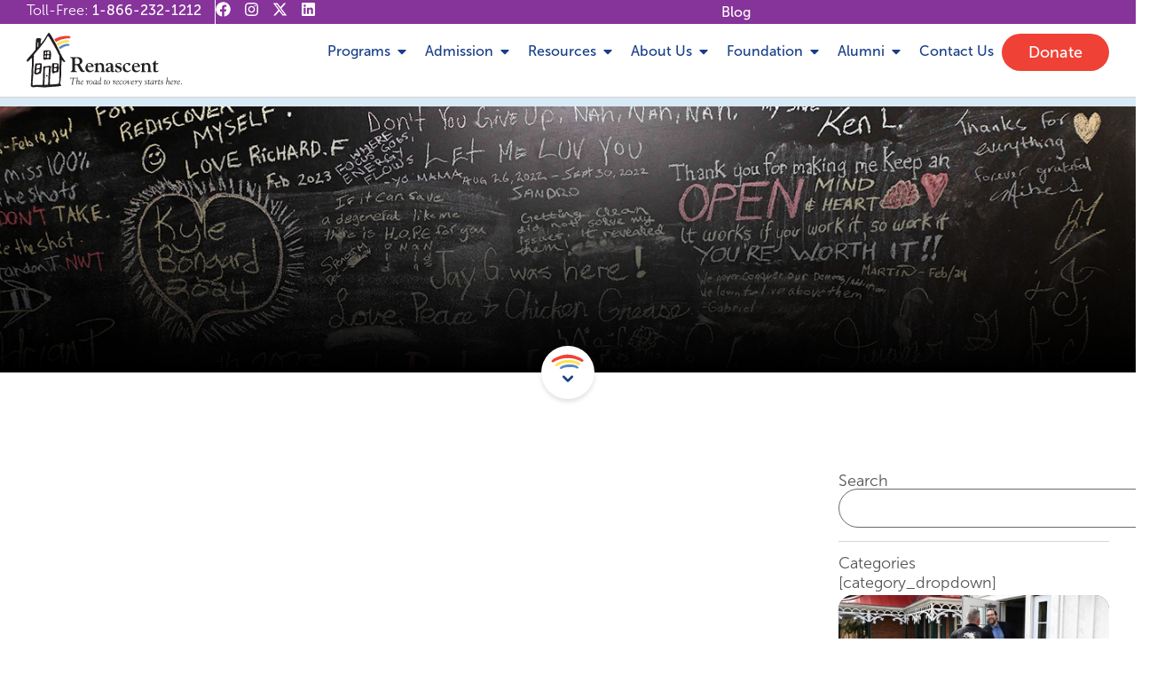

--- FILE ---
content_type: text/html; charset=UTF-8
request_url: https://renascent.ca/author/alumni/
body_size: 43259
content:


<!DOCTYPE html>
<html lang="en-CA">
<head>
	<meta charset="UTF-8">
<script>
var gform;gform||(document.addEventListener("gform_main_scripts_loaded",function(){gform.scriptsLoaded=!0}),document.addEventListener("gform/theme/scripts_loaded",function(){gform.themeScriptsLoaded=!0}),window.addEventListener("DOMContentLoaded",function(){gform.domLoaded=!0}),gform={domLoaded:!1,scriptsLoaded:!1,themeScriptsLoaded:!1,isFormEditor:()=>"function"==typeof InitializeEditor,callIfLoaded:function(o){return!(!gform.domLoaded||!gform.scriptsLoaded||!gform.themeScriptsLoaded&&!gform.isFormEditor()||(gform.isFormEditor()&&console.warn("The use of gform.initializeOnLoaded() is deprecated in the form editor context and will be removed in Gravity Forms 3.1."),o(),0))},initializeOnLoaded:function(o){gform.callIfLoaded(o)||(document.addEventListener("gform_main_scripts_loaded",()=>{gform.scriptsLoaded=!0,gform.callIfLoaded(o)}),document.addEventListener("gform/theme/scripts_loaded",()=>{gform.themeScriptsLoaded=!0,gform.callIfLoaded(o)}),window.addEventListener("DOMContentLoaded",()=>{gform.domLoaded=!0,gform.callIfLoaded(o)}))},hooks:{action:{},filter:{}},addAction:function(o,r,e,t){gform.addHook("action",o,r,e,t)},addFilter:function(o,r,e,t){gform.addHook("filter",o,r,e,t)},doAction:function(o){gform.doHook("action",o,arguments)},applyFilters:function(o){return gform.doHook("filter",o,arguments)},removeAction:function(o,r){gform.removeHook("action",o,r)},removeFilter:function(o,r,e){gform.removeHook("filter",o,r,e)},addHook:function(o,r,e,t,n){null==gform.hooks[o][r]&&(gform.hooks[o][r]=[]);var d=gform.hooks[o][r];null==n&&(n=r+"_"+d.length),gform.hooks[o][r].push({tag:n,callable:e,priority:t=null==t?10:t})},doHook:function(r,o,e){var t;if(e=Array.prototype.slice.call(e,1),null!=gform.hooks[r][o]&&((o=gform.hooks[r][o]).sort(function(o,r){return o.priority-r.priority}),o.forEach(function(o){"function"!=typeof(t=o.callable)&&(t=window[t]),"action"==r?t.apply(null,e):e[0]=t.apply(null,e)})),"filter"==r)return e[0]},removeHook:function(o,r,t,n){var e;null!=gform.hooks[o][r]&&(e=(e=gform.hooks[o][r]).filter(function(o,r,e){return!!(null!=n&&n!=o.tag||null!=t&&t!=o.priority)}),gform.hooks[o][r]=e)}});
</script>

	<meta name="viewport" content="width=device-width, initial-scale=1.0, viewport-fit=cover" />		<meta name="viewport" content="width=device-width, initial-scale=1.0">
<title>Renascent</title>
<link rel="dns-prefetch" href="//sa.searchatlas.com">
<link rel="preconnect" href="https://sa.searchatlas.com" crossorigin>
<meta name="otto" content="uuid=43358ac2-2d43-4b65-96d3-061c059a37df; type=wordpress; enabled=true; version=2.5.14"><script>window.__SA_DYO_INITIALIZED__=true;</script>
<link rel="alternate" type="application/rss+xml" title="Renascent &raquo; Feed" href="https://renascent.ca/feed/" />
<link rel="alternate" type="application/rss+xml" title="Renascent &raquo; Comments Feed" href="https://renascent.ca/comments/feed/" />
<link rel="alternate" type="application/rss+xml" title="Renascent &raquo; Posts by  Feed" href="https://renascent.ca/author/feed/" />
<link rel="stylesheet" type="text/css" href="https://use.typekit.net/dsn4xfs.css"><style id='wp-img-auto-sizes-contain-inline-css'>
img:is([sizes=auto i],[sizes^="auto," i]){contain-intrinsic-size:3000px 1500px}
/*# sourceURL=wp-img-auto-sizes-contain-inline-css */
</style>
<link rel='stylesheet' id='dce-dynamic-visibility-style-css' href='https://renascent.ca/wp-content/plugins/dynamic-visibility-for-elementor/assets/css/dynamic-visibility.css?ver=6.0.2' media='all' />
<style id='wp-emoji-styles-inline-css'>

	img.wp-smiley, img.emoji {
		display: inline !important;
		border: none !important;
		box-shadow: none !important;
		height: 1em !important;
		width: 1em !important;
		margin: 0 0.07em !important;
		vertical-align: -0.1em !important;
		background: none !important;
		padding: 0 !important;
	}
/*# sourceURL=wp-emoji-styles-inline-css */
</style>
<link rel='stylesheet' id='wp-block-library-css' href='https://renascent.ca/wp-includes/css/dist/block-library/style.min.css?ver=6.9' media='all' />
<style id='filebird-block-filebird-gallery-style-inline-css'>
ul.filebird-block-filebird-gallery{margin:auto!important;padding:0!important;width:100%}ul.filebird-block-filebird-gallery.layout-grid{display:grid;grid-gap:20px;align-items:stretch;grid-template-columns:repeat(var(--columns),1fr);justify-items:stretch}ul.filebird-block-filebird-gallery.layout-grid li img{border:1px solid #ccc;box-shadow:2px 2px 6px 0 rgba(0,0,0,.3);height:100%;max-width:100%;-o-object-fit:cover;object-fit:cover;width:100%}ul.filebird-block-filebird-gallery.layout-masonry{-moz-column-count:var(--columns);-moz-column-gap:var(--space);column-gap:var(--space);-moz-column-width:var(--min-width);columns:var(--min-width) var(--columns);display:block;overflow:auto}ul.filebird-block-filebird-gallery.layout-masonry li{margin-bottom:var(--space)}ul.filebird-block-filebird-gallery li{list-style:none}ul.filebird-block-filebird-gallery li figure{height:100%;margin:0;padding:0;position:relative;width:100%}ul.filebird-block-filebird-gallery li figure figcaption{background:linear-gradient(0deg,rgba(0,0,0,.7),rgba(0,0,0,.3) 70%,transparent);bottom:0;box-sizing:border-box;color:#fff;font-size:.8em;margin:0;max-height:100%;overflow:auto;padding:3em .77em .7em;position:absolute;text-align:center;width:100%;z-index:2}ul.filebird-block-filebird-gallery li figure figcaption a{color:inherit}

/*# sourceURL=https://renascent.ca/wp-content/plugins/filebird/blocks/filebird-gallery/build/style-index.css */
</style>
<style id='global-styles-inline-css'>
:root{--wp--preset--aspect-ratio--square: 1;--wp--preset--aspect-ratio--4-3: 4/3;--wp--preset--aspect-ratio--3-4: 3/4;--wp--preset--aspect-ratio--3-2: 3/2;--wp--preset--aspect-ratio--2-3: 2/3;--wp--preset--aspect-ratio--16-9: 16/9;--wp--preset--aspect-ratio--9-16: 9/16;--wp--preset--color--black: #000000;--wp--preset--color--cyan-bluish-gray: #abb8c3;--wp--preset--color--white: #ffffff;--wp--preset--color--pale-pink: #f78da7;--wp--preset--color--vivid-red: #cf2e2e;--wp--preset--color--luminous-vivid-orange: #ff6900;--wp--preset--color--luminous-vivid-amber: #fcb900;--wp--preset--color--light-green-cyan: #7bdcb5;--wp--preset--color--vivid-green-cyan: #00d084;--wp--preset--color--pale-cyan-blue: #8ed1fc;--wp--preset--color--vivid-cyan-blue: #0693e3;--wp--preset--color--vivid-purple: #9b51e0;--wp--preset--gradient--vivid-cyan-blue-to-vivid-purple: linear-gradient(135deg,rgb(6,147,227) 0%,rgb(155,81,224) 100%);--wp--preset--gradient--light-green-cyan-to-vivid-green-cyan: linear-gradient(135deg,rgb(122,220,180) 0%,rgb(0,208,130) 100%);--wp--preset--gradient--luminous-vivid-amber-to-luminous-vivid-orange: linear-gradient(135deg,rgb(252,185,0) 0%,rgb(255,105,0) 100%);--wp--preset--gradient--luminous-vivid-orange-to-vivid-red: linear-gradient(135deg,rgb(255,105,0) 0%,rgb(207,46,46) 100%);--wp--preset--gradient--very-light-gray-to-cyan-bluish-gray: linear-gradient(135deg,rgb(238,238,238) 0%,rgb(169,184,195) 100%);--wp--preset--gradient--cool-to-warm-spectrum: linear-gradient(135deg,rgb(74,234,220) 0%,rgb(151,120,209) 20%,rgb(207,42,186) 40%,rgb(238,44,130) 60%,rgb(251,105,98) 80%,rgb(254,248,76) 100%);--wp--preset--gradient--blush-light-purple: linear-gradient(135deg,rgb(255,206,236) 0%,rgb(152,150,240) 100%);--wp--preset--gradient--blush-bordeaux: linear-gradient(135deg,rgb(254,205,165) 0%,rgb(254,45,45) 50%,rgb(107,0,62) 100%);--wp--preset--gradient--luminous-dusk: linear-gradient(135deg,rgb(255,203,112) 0%,rgb(199,81,192) 50%,rgb(65,88,208) 100%);--wp--preset--gradient--pale-ocean: linear-gradient(135deg,rgb(255,245,203) 0%,rgb(182,227,212) 50%,rgb(51,167,181) 100%);--wp--preset--gradient--electric-grass: linear-gradient(135deg,rgb(202,248,128) 0%,rgb(113,206,126) 100%);--wp--preset--gradient--midnight: linear-gradient(135deg,rgb(2,3,129) 0%,rgb(40,116,252) 100%);--wp--preset--font-size--small: 13px;--wp--preset--font-size--medium: 20px;--wp--preset--font-size--large: 36px;--wp--preset--font-size--x-large: 42px;--wp--preset--spacing--20: 0.44rem;--wp--preset--spacing--30: 0.67rem;--wp--preset--spacing--40: 1rem;--wp--preset--spacing--50: 1.5rem;--wp--preset--spacing--60: 2.25rem;--wp--preset--spacing--70: 3.38rem;--wp--preset--spacing--80: 5.06rem;--wp--preset--shadow--natural: 6px 6px 9px rgba(0, 0, 0, 0.2);--wp--preset--shadow--deep: 12px 12px 50px rgba(0, 0, 0, 0.4);--wp--preset--shadow--sharp: 6px 6px 0px rgba(0, 0, 0, 0.2);--wp--preset--shadow--outlined: 6px 6px 0px -3px rgb(255, 255, 255), 6px 6px rgb(0, 0, 0);--wp--preset--shadow--crisp: 6px 6px 0px rgb(0, 0, 0);}:root { --wp--style--global--content-size: 800px;--wp--style--global--wide-size: 1200px; }:where(body) { margin: 0; }.wp-site-blocks > .alignleft { float: left; margin-right: 2em; }.wp-site-blocks > .alignright { float: right; margin-left: 2em; }.wp-site-blocks > .aligncenter { justify-content: center; margin-left: auto; margin-right: auto; }:where(.wp-site-blocks) > * { margin-block-start: 24px; margin-block-end: 0; }:where(.wp-site-blocks) > :first-child { margin-block-start: 0; }:where(.wp-site-blocks) > :last-child { margin-block-end: 0; }:root { --wp--style--block-gap: 24px; }:root :where(.is-layout-flow) > :first-child{margin-block-start: 0;}:root :where(.is-layout-flow) > :last-child{margin-block-end: 0;}:root :where(.is-layout-flow) > *{margin-block-start: 24px;margin-block-end: 0;}:root :where(.is-layout-constrained) > :first-child{margin-block-start: 0;}:root :where(.is-layout-constrained) > :last-child{margin-block-end: 0;}:root :where(.is-layout-constrained) > *{margin-block-start: 24px;margin-block-end: 0;}:root :where(.is-layout-flex){gap: 24px;}:root :where(.is-layout-grid){gap: 24px;}.is-layout-flow > .alignleft{float: left;margin-inline-start: 0;margin-inline-end: 2em;}.is-layout-flow > .alignright{float: right;margin-inline-start: 2em;margin-inline-end: 0;}.is-layout-flow > .aligncenter{margin-left: auto !important;margin-right: auto !important;}.is-layout-constrained > .alignleft{float: left;margin-inline-start: 0;margin-inline-end: 2em;}.is-layout-constrained > .alignright{float: right;margin-inline-start: 2em;margin-inline-end: 0;}.is-layout-constrained > .aligncenter{margin-left: auto !important;margin-right: auto !important;}.is-layout-constrained > :where(:not(.alignleft):not(.alignright):not(.alignfull)){max-width: var(--wp--style--global--content-size);margin-left: auto !important;margin-right: auto !important;}.is-layout-constrained > .alignwide{max-width: var(--wp--style--global--wide-size);}body .is-layout-flex{display: flex;}.is-layout-flex{flex-wrap: wrap;align-items: center;}.is-layout-flex > :is(*, div){margin: 0;}body .is-layout-grid{display: grid;}.is-layout-grid > :is(*, div){margin: 0;}body{padding-top: 0px;padding-right: 0px;padding-bottom: 0px;padding-left: 0px;}a:where(:not(.wp-element-button)){text-decoration: underline;}:root :where(.wp-element-button, .wp-block-button__link){background-color: #32373c;border-width: 0;color: #fff;font-family: inherit;font-size: inherit;font-style: inherit;font-weight: inherit;letter-spacing: inherit;line-height: inherit;padding-top: calc(0.667em + 2px);padding-right: calc(1.333em + 2px);padding-bottom: calc(0.667em + 2px);padding-left: calc(1.333em + 2px);text-decoration: none;text-transform: inherit;}.has-black-color{color: var(--wp--preset--color--black) !important;}.has-cyan-bluish-gray-color{color: var(--wp--preset--color--cyan-bluish-gray) !important;}.has-white-color{color: var(--wp--preset--color--white) !important;}.has-pale-pink-color{color: var(--wp--preset--color--pale-pink) !important;}.has-vivid-red-color{color: var(--wp--preset--color--vivid-red) !important;}.has-luminous-vivid-orange-color{color: var(--wp--preset--color--luminous-vivid-orange) !important;}.has-luminous-vivid-amber-color{color: var(--wp--preset--color--luminous-vivid-amber) !important;}.has-light-green-cyan-color{color: var(--wp--preset--color--light-green-cyan) !important;}.has-vivid-green-cyan-color{color: var(--wp--preset--color--vivid-green-cyan) !important;}.has-pale-cyan-blue-color{color: var(--wp--preset--color--pale-cyan-blue) !important;}.has-vivid-cyan-blue-color{color: var(--wp--preset--color--vivid-cyan-blue) !important;}.has-vivid-purple-color{color: var(--wp--preset--color--vivid-purple) !important;}.has-black-background-color{background-color: var(--wp--preset--color--black) !important;}.has-cyan-bluish-gray-background-color{background-color: var(--wp--preset--color--cyan-bluish-gray) !important;}.has-white-background-color{background-color: var(--wp--preset--color--white) !important;}.has-pale-pink-background-color{background-color: var(--wp--preset--color--pale-pink) !important;}.has-vivid-red-background-color{background-color: var(--wp--preset--color--vivid-red) !important;}.has-luminous-vivid-orange-background-color{background-color: var(--wp--preset--color--luminous-vivid-orange) !important;}.has-luminous-vivid-amber-background-color{background-color: var(--wp--preset--color--luminous-vivid-amber) !important;}.has-light-green-cyan-background-color{background-color: var(--wp--preset--color--light-green-cyan) !important;}.has-vivid-green-cyan-background-color{background-color: var(--wp--preset--color--vivid-green-cyan) !important;}.has-pale-cyan-blue-background-color{background-color: var(--wp--preset--color--pale-cyan-blue) !important;}.has-vivid-cyan-blue-background-color{background-color: var(--wp--preset--color--vivid-cyan-blue) !important;}.has-vivid-purple-background-color{background-color: var(--wp--preset--color--vivid-purple) !important;}.has-black-border-color{border-color: var(--wp--preset--color--black) !important;}.has-cyan-bluish-gray-border-color{border-color: var(--wp--preset--color--cyan-bluish-gray) !important;}.has-white-border-color{border-color: var(--wp--preset--color--white) !important;}.has-pale-pink-border-color{border-color: var(--wp--preset--color--pale-pink) !important;}.has-vivid-red-border-color{border-color: var(--wp--preset--color--vivid-red) !important;}.has-luminous-vivid-orange-border-color{border-color: var(--wp--preset--color--luminous-vivid-orange) !important;}.has-luminous-vivid-amber-border-color{border-color: var(--wp--preset--color--luminous-vivid-amber) !important;}.has-light-green-cyan-border-color{border-color: var(--wp--preset--color--light-green-cyan) !important;}.has-vivid-green-cyan-border-color{border-color: var(--wp--preset--color--vivid-green-cyan) !important;}.has-pale-cyan-blue-border-color{border-color: var(--wp--preset--color--pale-cyan-blue) !important;}.has-vivid-cyan-blue-border-color{border-color: var(--wp--preset--color--vivid-cyan-blue) !important;}.has-vivid-purple-border-color{border-color: var(--wp--preset--color--vivid-purple) !important;}.has-vivid-cyan-blue-to-vivid-purple-gradient-background{background: var(--wp--preset--gradient--vivid-cyan-blue-to-vivid-purple) !important;}.has-light-green-cyan-to-vivid-green-cyan-gradient-background{background: var(--wp--preset--gradient--light-green-cyan-to-vivid-green-cyan) !important;}.has-luminous-vivid-amber-to-luminous-vivid-orange-gradient-background{background: var(--wp--preset--gradient--luminous-vivid-amber-to-luminous-vivid-orange) !important;}.has-luminous-vivid-orange-to-vivid-red-gradient-background{background: var(--wp--preset--gradient--luminous-vivid-orange-to-vivid-red) !important;}.has-very-light-gray-to-cyan-bluish-gray-gradient-background{background: var(--wp--preset--gradient--very-light-gray-to-cyan-bluish-gray) !important;}.has-cool-to-warm-spectrum-gradient-background{background: var(--wp--preset--gradient--cool-to-warm-spectrum) !important;}.has-blush-light-purple-gradient-background{background: var(--wp--preset--gradient--blush-light-purple) !important;}.has-blush-bordeaux-gradient-background{background: var(--wp--preset--gradient--blush-bordeaux) !important;}.has-luminous-dusk-gradient-background{background: var(--wp--preset--gradient--luminous-dusk) !important;}.has-pale-ocean-gradient-background{background: var(--wp--preset--gradient--pale-ocean) !important;}.has-electric-grass-gradient-background{background: var(--wp--preset--gradient--electric-grass) !important;}.has-midnight-gradient-background{background: var(--wp--preset--gradient--midnight) !important;}.has-small-font-size{font-size: var(--wp--preset--font-size--small) !important;}.has-medium-font-size{font-size: var(--wp--preset--font-size--medium) !important;}.has-large-font-size{font-size: var(--wp--preset--font-size--large) !important;}.has-x-large-font-size{font-size: var(--wp--preset--font-size--x-large) !important;}
:root :where(.wp-block-pullquote){font-size: 1.5em;line-height: 1.6;}
/*# sourceURL=global-styles-inline-css */
</style>
<link rel='stylesheet' id='passster-public-css' href='https://renascent.ca/wp-content/plugins/content-protector/assets/public/passster-public.min.css?ver=4.2.26' media='all' />
<link rel='stylesheet' id='parent-style-css' href='https://renascent.ca/wp-content/themes/hello-biz/style.css?ver=6.9' media='all' />
<link rel='stylesheet' id='child-style-css' href='https://renascent.ca/wp-content/themes/hello-biz-child/style.css?ver=6.9' media='all' />
<link rel='stylesheet' id='hello-biz-css' href='https://renascent.ca/wp-content/themes/hello-biz/assets/css/theme.css?ver=1.2.0' media='all' />
<link rel='stylesheet' id='hello-biz-header-footer-css' href='https://renascent.ca/wp-content/themes/hello-biz/assets/css/header-footer.css?ver=1.2.0' media='all' />
<link rel='stylesheet' id='elementor-frontend-css' href='https://renascent.ca/wp-content/uploads/elementor/css/custom-frontend.min.css?ver=1769438391' media='all' />
<link rel='stylesheet' id='widget-social-icons-css' href='https://renascent.ca/wp-content/plugins/elementor/assets/css/widget-social-icons.min.css?ver=3.34.2' media='all' />
<link rel='stylesheet' id='e-apple-webkit-css' href='https://renascent.ca/wp-content/uploads/elementor/css/custom-apple-webkit.min.css?ver=1769438391' media='all' />
<link rel='stylesheet' id='widget-image-css' href='https://renascent.ca/wp-content/plugins/elementor/assets/css/widget-image.min.css?ver=3.34.2' media='all' />
<link rel='stylesheet' id='e-sticky-css' href='https://renascent.ca/wp-content/plugins/elementor-pro/assets/css/modules/sticky.min.css?ver=3.34.2' media='all' />
<link rel='stylesheet' id='e-animation-slideInRight-css' href='https://renascent.ca/wp-content/plugins/elementor/assets/lib/animations/styles/slideInRight.min.css?ver=3.34.2' media='all' />
<link rel='stylesheet' id='widget-off-canvas-css' href='https://renascent.ca/wp-content/plugins/elementor-pro/assets/css/widget-off-canvas.min.css?ver=3.34.2' media='all' />
<link rel='stylesheet' id='widget-heading-css' href='https://renascent.ca/wp-content/plugins/elementor/assets/css/widget-heading.min.css?ver=3.34.2' media='all' />
<link rel='stylesheet' id='widget-nav-menu-css' href='https://renascent.ca/wp-content/uploads/elementor/css/custom-pro-widget-nav-menu.min.css?ver=1769438391' media='all' />
<link rel='stylesheet' id='widget-loop-common-css' href='https://renascent.ca/wp-content/plugins/elementor-pro/assets/css/widget-loop-common.min.css?ver=3.34.2' media='all' />
<link rel='stylesheet' id='widget-loop-grid-css' href='https://renascent.ca/wp-content/uploads/elementor/css/custom-pro-widget-loop-grid.min.css?ver=1769438391' media='all' />
<link rel='stylesheet' id='elementor-post-6-css' href='https://renascent.ca/wp-content/uploads/elementor/css/post-6.css?ver=1769438391' media='all' />
<link rel='stylesheet' id='elementor-post-41988-css' href='https://renascent.ca/wp-content/uploads/elementor/css/post-41988.css?ver=1769438891' media='all' />
<link rel='stylesheet' id='elementor-post-112-css' href='https://renascent.ca/wp-content/uploads/elementor/css/post-112.css?ver=1769438394' media='all' />
<link rel='stylesheet' id='elementor-post-38390-css' href='https://renascent.ca/wp-content/uploads/elementor/css/post-38390.css?ver=1769438891' media='all' />
<link rel='stylesheet' id='eael-general-css' href='https://renascent.ca/wp-content/plugins/essential-addons-for-elementor-lite/assets/front-end/css/view/general.min.css?ver=6.5.8' media='all' />
<script src="https://renascent.ca/wp-includes/js/jquery/jquery.min.js?ver=3.7.1" id="jquery-core-js"></script>
<script src="https://renascent.ca/wp-includes/js/jquery/jquery-migrate.min.js?ver=3.4.1" id="jquery-migrate-js"></script>
<script src="https://renascent.ca/wp-includes/js/dist/hooks.min.js?ver=dd5603f07f9220ed27f1" id="wp-hooks-js"></script>
<script src="https://renascent.ca/wp-includes/js/dist/i18n.min.js?ver=c26c3dc7bed366793375" id="wp-i18n-js"></script>
<script id="wp-i18n-js-after">
wp.i18n.setLocaleData( { 'text direction\u0004ltr': [ 'ltr' ] } );
//# sourceURL=wp-i18n-js-after
</script>
<script src="https://renascent.ca/wp-includes/js/dist/url.min.js?ver=9e178c9516d1222dc834" id="wp-url-js"></script>
<script id="wp-api-fetch-js-translations">
( function( domain, translations ) {
	var localeData = translations.locale_data[ domain ] || translations.locale_data.messages;
	localeData[""].domain = domain;
	wp.i18n.setLocaleData( localeData, domain );
} )( "default", {"translation-revision-date":"2025-11-20 20:46:18+0000","generator":"GlotPress\/4.0.3","domain":"messages","locale_data":{"messages":{"":{"domain":"messages","plural-forms":"nplurals=2; plural=n != 1;","lang":"en_CA"},"Could not get a valid response from the server.":["Could not get a valid response from the server."],"Unable to connect. Please check your Internet connection.":["Unable to connect. Please check your Internet connection."],"Media upload failed. If this is a photo or a large image, please scale it down and try again.":["Media upload failed. If this is a photo or a large image, please scale it down and try again."],"The response is not a valid JSON response.":["The response is not a valid JSON response."]}},"comment":{"reference":"wp-includes\/js\/dist\/api-fetch.js"}} );
//# sourceURL=wp-api-fetch-js-translations
</script>
<script src="https://renascent.ca/wp-includes/js/dist/api-fetch.min.js?ver=3a4d9af2b423048b0dee" id="wp-api-fetch-js"></script>
<script id="wp-api-fetch-js-after">
wp.apiFetch.use( wp.apiFetch.createRootURLMiddleware( "https://renascent.ca/wp-json/" ) );
wp.apiFetch.nonceMiddleware = wp.apiFetch.createNonceMiddleware( "51042c598f" );
wp.apiFetch.use( wp.apiFetch.nonceMiddleware );
wp.apiFetch.use( wp.apiFetch.mediaUploadMiddleware );
wp.apiFetch.nonceEndpoint = "https://renascent.ca/wp-admin/admin-ajax.php?action=rest-nonce";
//# sourceURL=wp-api-fetch-js-after
</script>
<script src="https://renascent.ca/wp-content/plugins/content-protector/assets/public/cookie.js?ver=4.2.26" id="passster-cookie-js"></script>
<script id="passster-public-js-extra">
var ps_ajax = {"ajax_url":"https://renascent.ca/wp-admin/admin-ajax.php","nonce":"be7e5c9cef","hash_nonce":"2acf1619a1","logout_nonce":"15f403e1d7","post_id":"","shortcodes":[],"permalink":"","cookie_duration_unit":"days","cookie_duration":"1","disable_cookie":"1","unlock_mode":"1"};
//# sourceURL=passster-public-js-extra
</script>
<script src="https://renascent.ca/wp-content/plugins/content-protector/assets/public/passster-public.min.js?ver=4.2.26" id="passster-public-js"></script>
<link rel="https://api.w.org/" href="https://renascent.ca/wp-json/" /><link rel="alternate" title="JSON" type="application/json" href="https://renascent.ca/wp-json/wp/v2/users/0" /><link rel="EditURI" type="application/rsd+xml" title="RSD" href="https://renascent.ca/xmlrpc.php?rsd" />
<meta name="generator" content="WordPress 6.9" />
<meta name="google-site-verification" content="5WQtX5EQvD2PpXS9HXe1U9QiYB7PFz5agZtTXJAm51Y" />        <style>
            .passster-form {
                max-width: 700px !important;
             margin: 0 auto !important;
                        }

            .passster-form > form {
                background: #ffffff;
                padding: 20px 20px 20px 20px;
                margin: 0px 0px 0px 0px;
                border-radius: 100px;
            }

            .passster-form .ps-form-headline {
                font-size: 24px;
                font-weight: 500;
                color: #ff7900;
            }

            .passster-form p {
                font-size: 16px;
                font-weight: 300;
                color: #555555;
            }

            .passster-submit, .passster-submit-recaptcha,
			.passster-submit, .passster-submit-turnstile {
                background: #ef4135;
                padding: 10px 10px 10px 10px;
                margin: 0px 0px 0px 0px;
                border-radius: 0px;
                font-size: 16pxpx;
                font-weight: 400;
                color: #fff;
            }

            .passster-submit:hover, .passster-submit-recaptcha:hover,
            .passster-submit:hover, .passster-submit-turnstile:hover {
                background: #000;
                color: #fff;
            }
        </style>
		<!-- Google Tag Manager -->
<script>(function(w,d,s,l,i){w[l]=w[l]||[];w[l].push({'gtm.start':
new Date().getTime(),event:'gtm.js'});var f=d.getElementsByTagName(s)[0],
j=d.createElement(s),dl=l!='dataLayer'?'&l='+l:'';j.async=true;j.src=
'https://www.googletagmanager.com/gtm.js?id='+i+dl;f.parentNode.insertBefore(j,f);
})(window,document,'script','dataLayer','GTM-NTLFHDJF');</script>
<!-- End Google Tag Manager -->
			<style>
				.e-con.e-parent:nth-of-type(n+4):not(.e-lazyloaded):not(.e-no-lazyload),
				.e-con.e-parent:nth-of-type(n+4):not(.e-lazyloaded):not(.e-no-lazyload) * {
					background-image: none !important;
				}
				@media screen and (max-height: 1024px) {
					.e-con.e-parent:nth-of-type(n+3):not(.e-lazyloaded):not(.e-no-lazyload),
					.e-con.e-parent:nth-of-type(n+3):not(.e-lazyloaded):not(.e-no-lazyload) * {
						background-image: none !important;
					}
				}
				@media screen and (max-height: 640px) {
					.e-con.e-parent:nth-of-type(n+2):not(.e-lazyloaded):not(.e-no-lazyload),
					.e-con.e-parent:nth-of-type(n+2):not(.e-lazyloaded):not(.e-no-lazyload) * {
						background-image: none !important;
					}
				}
			</style>
			<noscript><style>.lazyload[data-src]{display:none !important;}</style></noscript><style>.lazyload{background-image:none !important;}.lazyload:before{background-image:none !important;}</style><style>.wp-block-gallery.is-cropped .blocks-gallery-item picture{height:100%;width:100%;}</style><link rel="icon" href="https://renascent.ca/wp-content/uploads/Renascent_Rainbow.svg" sizes="32x32" />
<link rel="icon" href="https://renascent.ca/wp-content/uploads/Renascent_Rainbow.svg" sizes="192x192" />
<link rel="apple-touch-icon" href="https://renascent.ca/wp-content/uploads/Renascent_Rainbow.svg" />
<meta name="msapplication-TileImage" content="https://renascent.ca/wp-content/uploads/Renascent_Rainbow.svg" />
</head>
<body class="archive author wp-custom-logo wp-theme-hello-biz wp-child-theme-hello-biz-child ehp-default ehbiz-default elementor-page-38390 elementor-default elementor-template-full-width elementor-kit-6">
<!-- Google Tag Manager (noscript) -->
<noscript><iframe src="https://www.googletagmanager.com/ns.html?id=GTM-NTLFHDJF"
height="0" width="0" style="display:none;visibility:hidden"></iframe></noscript>
<!-- End Google Tag Manager (noscript) -->
		<header data-elementor-type="header" data-elementor-id="41988" class="elementor elementor-41988 elementor-location-header" data-elementor-post-type="elementor_library">
			<div class="elementor-element elementor-element-b41c0f1 elementor-hidden-tablet elementor-hidden-mobile e-flex e-con-boxed e-con e-parent" data-id="b41c0f1" data-element_type="container" data-settings="{&quot;background_background&quot;:&quot;classic&quot;}">
					<div class="e-con-inner">
		<div class="elementor-element elementor-element-ee96429 e-con-full e-flex e-con e-child" data-id="ee96429" data-element_type="container">
				<div class="elementor-element elementor-element-1bd9a24 elementor-widget elementor-widget-text-editor" data-id="1bd9a24" data-element_type="widget" data-widget_type="text-editor.default">
				<div class="elementor-widget-container">
									<span style="font-weight:300">Toll-Free:</span> <a href="tel:18662321212">1-866-232-1212</a>								</div>
				</div>
				<div class="elementor-element elementor-element-dc8f893 elementor-shape-circle elementor-grid-0 e-grid-align-center elementor-widget elementor-widget-social-icons" data-id="dc8f893" data-element_type="widget" data-widget_type="social-icons.default">
				<div class="elementor-widget-container">
							<div class="elementor-social-icons-wrapper elementor-grid" role="list">
							<span class="elementor-grid-item" role="listitem">
					<a class="elementor-icon elementor-social-icon elementor-social-icon-facebook elementor-repeater-item-0c672a7" target="_blank">
						<span class="elementor-screen-only">Facebook</span>
						<svg aria-hidden="true" class="e-font-icon-svg e-fab-facebook" viewBox="0 0 512 512" xmlns="http://www.w3.org/2000/svg"><path d="M504 256C504 119 393 8 256 8S8 119 8 256c0 123.78 90.69 226.38 209.25 245V327.69h-63V256h63v-54.64c0-62.15 37-96.48 93.67-96.48 27.14 0 55.52 4.84 55.52 4.84v61h-31.28c-30.8 0-40.41 19.12-40.41 38.73V256h68.78l-11 71.69h-57.78V501C413.31 482.38 504 379.78 504 256z"></path></svg>					</a>
				</span>
							<span class="elementor-grid-item" role="listitem">
					<a class="elementor-icon elementor-social-icon elementor-social-icon-instagram elementor-repeater-item-aa322f3" target="_blank">
						<span class="elementor-screen-only">Instagram</span>
						<svg aria-hidden="true" class="e-font-icon-svg e-fab-instagram" viewBox="0 0 448 512" xmlns="http://www.w3.org/2000/svg"><path d="M224.1 141c-63.6 0-114.9 51.3-114.9 114.9s51.3 114.9 114.9 114.9S339 319.5 339 255.9 287.7 141 224.1 141zm0 189.6c-41.1 0-74.7-33.5-74.7-74.7s33.5-74.7 74.7-74.7 74.7 33.5 74.7 74.7-33.6 74.7-74.7 74.7zm146.4-194.3c0 14.9-12 26.8-26.8 26.8-14.9 0-26.8-12-26.8-26.8s12-26.8 26.8-26.8 26.8 12 26.8 26.8zm76.1 27.2c-1.7-35.9-9.9-67.7-36.2-93.9-26.2-26.2-58-34.4-93.9-36.2-37-2.1-147.9-2.1-184.9 0-35.8 1.7-67.6 9.9-93.9 36.1s-34.4 58-36.2 93.9c-2.1 37-2.1 147.9 0 184.9 1.7 35.9 9.9 67.7 36.2 93.9s58 34.4 93.9 36.2c37 2.1 147.9 2.1 184.9 0 35.9-1.7 67.7-9.9 93.9-36.2 26.2-26.2 34.4-58 36.2-93.9 2.1-37 2.1-147.8 0-184.8zM398.8 388c-7.8 19.6-22.9 34.7-42.6 42.6-29.5 11.7-99.5 9-132.1 9s-102.7 2.6-132.1-9c-19.6-7.8-34.7-22.9-42.6-42.6-11.7-29.5-9-99.5-9-132.1s-2.6-102.7 9-132.1c7.8-19.6 22.9-34.7 42.6-42.6 29.5-11.7 99.5-9 132.1-9s102.7-2.6 132.1 9c19.6 7.8 34.7 22.9 42.6 42.6 11.7 29.5 9 99.5 9 132.1s2.7 102.7-9 132.1z"></path></svg>					</a>
				</span>
							<span class="elementor-grid-item" role="listitem">
					<a class="elementor-icon elementor-social-icon elementor-social-icon-x-twitter elementor-repeater-item-3bf4a7d" target="_blank">
						<span class="elementor-screen-only">X-twitter</span>
						<svg aria-hidden="true" class="e-font-icon-svg e-fab-x-twitter" viewBox="0 0 512 512" xmlns="http://www.w3.org/2000/svg"><path d="M389.2 48h70.6L305.6 224.2 487 464H345L233.7 318.6 106.5 464H35.8L200.7 275.5 26.8 48H172.4L272.9 180.9 389.2 48zM364.4 421.8h39.1L151.1 88h-42L364.4 421.8z"></path></svg>					</a>
				</span>
							<span class="elementor-grid-item" role="listitem">
					<a class="elementor-icon elementor-social-icon elementor-social-icon-linkedin elementor-repeater-item-6602874" target="_blank">
						<span class="elementor-screen-only">Linkedin</span>
						<svg aria-hidden="true" class="e-font-icon-svg e-fab-linkedin" viewBox="0 0 448 512" xmlns="http://www.w3.org/2000/svg"><path d="M416 32H31.9C14.3 32 0 46.5 0 64.3v383.4C0 465.5 14.3 480 31.9 480H416c17.6 0 32-14.5 32-32.3V64.3c0-17.8-14.4-32.3-32-32.3zM135.4 416H69V202.2h66.5V416zm-33.2-243c-21.3 0-38.5-17.3-38.5-38.5S80.9 96 102.2 96c21.2 0 38.5 17.3 38.5 38.5 0 21.3-17.2 38.5-38.5 38.5zm282.1 243h-66.4V312c0-24.8-.5-56.7-34.5-56.7-34.6 0-39.9 27-39.9 54.9V416h-66.4V202.2h63.7v29.2h.9c8.9-16.8 30.6-34.5 62.9-34.5 67.2 0 79.7 44.3 79.7 101.9V416z"></path></svg>					</a>
				</span>
					</div>
						</div>
				</div>
				</div>
		<div class="elementor-element elementor-element-83b1247 e-con-full e-flex e-con e-child" data-id="83b1247" data-element_type="container">
				<div class="elementor-element elementor-element-0a0c9e6 elementor-widget elementor-widget-button" data-id="0a0c9e6" data-element_type="widget" data-widget_type="button.default">
				<div class="elementor-widget-container">
									<div class="elementor-button-wrapper">
					<a class="elementor-button elementor-button-link elementor-size-sm" href="https://renascent.ca/blog/">
						<span class="elementor-button-content-wrapper">
									<span class="elementor-button-text">Blog</span>
					</span>
					</a>
				</div>
								</div>
				</div>
				<div class="elementor-element elementor-element-a0dac59 elementor-hidden-desktop elementor-hidden-tablet elementor-hidden-mobile elementor-hidden-laptop elementor-widget elementor-widget-button" data-id="a0dac59" data-element_type="widget" data-widget_type="button.default">
				<div class="elementor-widget-container">
									<div class="elementor-button-wrapper">
					<a class="elementor-button elementor-button-link elementor-size-sm" href="https://renascent.ca/donate/">
						<span class="elementor-button-content-wrapper">
									<span class="elementor-button-text">Donate</span>
					</span>
					</a>
				</div>
								</div>
				</div>
				</div>
					</div>
				</div>
		<div class="elementor-element elementor-element-c56fce0 e-flex e-con-boxed e-con e-parent" data-id="c56fce0" data-element_type="container" data-settings="{&quot;background_background&quot;:&quot;classic&quot;,&quot;sticky&quot;:&quot;top&quot;,&quot;sticky_on&quot;:[&quot;desktop&quot;,&quot;laptop&quot;,&quot;tablet&quot;,&quot;mobile&quot;],&quot;sticky_offset&quot;:0,&quot;sticky_effects_offset&quot;:0,&quot;sticky_anchor_link_offset&quot;:0}">
					<div class="e-con-inner">
				<div class="elementor-element elementor-element-0984c8f elementor-widget elementor-widget-theme-site-logo elementor-widget-image" data-id="0984c8f" data-element_type="widget" data-widget_type="theme-site-logo.default">
				<div class="elementor-widget-container">
											<a href="https://renascent.ca">
			<img width="258" height="92" src="[data-uri]" class="attachment-full size-full wp-image-37 lazyload" alt="" data-src="https://renascent.ca/wp-content/uploads/Renascent_Logo_H.svg" decoding="async" data-eio-rwidth="258" data-eio-rheight="92" /><noscript><img width="258" height="92" src="https://renascent.ca/wp-content/uploads/Renascent_Logo_H.svg" class="attachment-full size-full wp-image-37" alt="" data-eio="l" /></noscript>				</a>
											</div>
				</div>
				<div class="elementor-element elementor-element-ab8ffbf elementor-widget elementor-widget-template" data-id="ab8ffbf" data-element_type="widget" data-widget_type="template.default">
				<div class="elementor-widget-container">
							<div class="elementor-template">
					<div data-elementor-type="container" data-elementor-id="41040" class="elementor elementor-41040" data-elementor-post-type="elementor_library">
				<div class="elementor-element elementor-element-34b2b92b e-con-full e-flex e-con e-parent" data-id="34b2b92b" data-element_type="container">
				<div class="elementor-element elementor-element-29cc317d e-fit_to_content e-n-menu-none elementor-hidden-tablet elementor-hidden-mobile e-n-menu-layout-horizontal elementor-widget elementor-widget-n-menu" data-id="29cc317d" data-element_type="widget" data-settings="{&quot;menu_items&quot;:[{&quot;item_title&quot;:&quot;Programs&quot;,&quot;_id&quot;:&quot;55090aa&quot;,&quot;item_dropdown_content&quot;:&quot;yes&quot;,&quot;item_link&quot;:{&quot;url&quot;:&quot;&quot;,&quot;is_external&quot;:&quot;&quot;,&quot;nofollow&quot;:&quot;&quot;,&quot;custom_attributes&quot;:&quot;&quot;},&quot;item_icon&quot;:{&quot;value&quot;:&quot;&quot;,&quot;library&quot;:&quot;&quot;},&quot;item_icon_active&quot;:null,&quot;element_id&quot;:&quot;&quot;},{&quot;item_title&quot;:&quot;Admission&quot;,&quot;item_dropdown_content&quot;:&quot;yes&quot;,&quot;_id&quot;:&quot;9bbb2bd&quot;,&quot;__dynamic__&quot;:{&quot;item_link&quot;:&quot;[elementor-tag id=\&quot;f0e6a16\&quot; name=\&quot;internal-url\&quot; settings=\&quot;%7B%22type%22%3A%22post%22%2C%22post_id%22%3A%2238547%22%7D\&quot;]&quot;},&quot;item_link&quot;:{&quot;url&quot;:&quot;https:\/\/renascent.ca\/admission\/&quot;,&quot;is_external&quot;:&quot;&quot;,&quot;nofollow&quot;:&quot;&quot;,&quot;custom_attributes&quot;:&quot;&quot;},&quot;item_icon&quot;:{&quot;value&quot;:&quot;&quot;,&quot;library&quot;:&quot;&quot;},&quot;item_icon_active&quot;:null,&quot;element_id&quot;:&quot;&quot;},{&quot;item_title&quot;:&quot;Resources&quot;,&quot;item_dropdown_content&quot;:&quot;yes&quot;,&quot;__dynamic__&quot;:{&quot;item_link&quot;:&quot;[elementor-tag id=\&quot;f0e6a16\&quot; name=\&quot;internal-url\&quot; settings=\&quot;%7B%22type%22%3A%22post%22%2C%22post_id%22%3A%2239609%22%7D\&quot;]&quot;},&quot;_id&quot;:&quot;e14afd4&quot;,&quot;item_link&quot;:{&quot;url&quot;:&quot;https:\/\/renascent.ca\/free-recovery-resources\/&quot;,&quot;is_external&quot;:&quot;&quot;,&quot;nofollow&quot;:&quot;&quot;,&quot;custom_attributes&quot;:&quot;&quot;},&quot;item_icon&quot;:{&quot;value&quot;:&quot;&quot;,&quot;library&quot;:&quot;&quot;},&quot;item_icon_active&quot;:null,&quot;element_id&quot;:&quot;&quot;},{&quot;item_title&quot;:&quot;About Us&quot;,&quot;item_dropdown_content&quot;:&quot;yes&quot;,&quot;__dynamic__&quot;:{&quot;item_link&quot;:&quot;[elementor-tag id=\&quot;f0e6a16\&quot; name=\&quot;internal-url\&quot; settings=\&quot;%7B%22type%22%3A%22post%22%2C%22post_id%22%3A%2253%22%7D\&quot;]&quot;},&quot;_id&quot;:&quot;7c74e69&quot;,&quot;item_link&quot;:{&quot;url&quot;:&quot;https:\/\/renascent.ca\/about-us\/&quot;,&quot;is_external&quot;:&quot;&quot;,&quot;nofollow&quot;:&quot;&quot;,&quot;custom_attributes&quot;:&quot;&quot;},&quot;item_icon&quot;:{&quot;value&quot;:&quot;&quot;,&quot;library&quot;:&quot;&quot;},&quot;item_icon_active&quot;:null,&quot;element_id&quot;:&quot;&quot;},{&quot;item_title&quot;:&quot;Foundation&quot;,&quot;item_dropdown_content&quot;:&quot;yes&quot;,&quot;__dynamic__&quot;:{&quot;item_link&quot;:&quot;[elementor-tag id=\&quot;f0e6a16\&quot; name=\&quot;internal-url\&quot; settings=\&quot;%7B%22type%22%3A%22post%22%2C%22post_id%22%3A%2239634%22%7D\&quot;]&quot;},&quot;_id&quot;:&quot;718ae48&quot;,&quot;item_link&quot;:{&quot;url&quot;:&quot;https:\/\/renascent.ca\/foundation\/&quot;,&quot;is_external&quot;:&quot;&quot;,&quot;nofollow&quot;:&quot;&quot;,&quot;custom_attributes&quot;:&quot;&quot;},&quot;item_icon&quot;:{&quot;value&quot;:&quot;&quot;,&quot;library&quot;:&quot;&quot;},&quot;item_icon_active&quot;:null,&quot;element_id&quot;:&quot;&quot;},{&quot;item_title&quot;:&quot;Alumni&quot;,&quot;item_dropdown_content&quot;:&quot;yes&quot;,&quot;__dynamic__&quot;:{&quot;item_link&quot;:&quot;[elementor-tag id=\&quot;f0e6a16\&quot; name=\&quot;internal-url\&quot; settings=\&quot;%7B%22type%22%3A%22post%22%2C%22post_id%22%3A%2239510%22%7D\&quot;]&quot;},&quot;_id&quot;:&quot;28c5558&quot;,&quot;item_link&quot;:{&quot;url&quot;:&quot;https:\/\/renascent.ca\/alumni\/alumni-meetings\/&quot;,&quot;is_external&quot;:&quot;&quot;,&quot;nofollow&quot;:&quot;&quot;,&quot;custom_attributes&quot;:&quot;&quot;},&quot;item_icon&quot;:{&quot;value&quot;:&quot;&quot;,&quot;library&quot;:&quot;&quot;},&quot;item_icon_active&quot;:null,&quot;element_id&quot;:&quot;&quot;},{&quot;_id&quot;:&quot;8e44b35&quot;,&quot;item_title&quot;:&quot;Contact Us&quot;,&quot;__dynamic__&quot;:{&quot;item_link&quot;:&quot;[elementor-tag id=\&quot;523fdf6\&quot; name=\&quot;internal-url\&quot; settings=\&quot;%7B%22type%22%3A%22post%22%2C%22post_id%22%3A%2241293%22%7D\&quot;]&quot;},&quot;item_link&quot;:{&quot;url&quot;:&quot;https:\/\/renascent.ca\/contact-us\/&quot;,&quot;is_external&quot;:&quot;&quot;,&quot;nofollow&quot;:&quot;&quot;,&quot;custom_attributes&quot;:&quot;&quot;},&quot;item_dropdown_content&quot;:&quot;no&quot;,&quot;item_icon&quot;:{&quot;value&quot;:&quot;&quot;,&quot;library&quot;:&quot;&quot;},&quot;item_icon_active&quot;:null,&quot;element_id&quot;:&quot;&quot;}],&quot;content_width&quot;:&quot;fit_to_content&quot;,&quot;item_position_horizontal&quot;:&quot;end&quot;,&quot;open_animation&quot;:&quot;fadeIn&quot;,&quot;breakpoint_selector&quot;:&quot;none&quot;,&quot;menu_item_title_distance_from_content&quot;:{&quot;unit&quot;:&quot;px&quot;,&quot;size&quot;:25,&quot;sizes&quot;:[]},&quot;item_layout&quot;:&quot;horizontal&quot;,&quot;open_on&quot;:&quot;hover&quot;,&quot;horizontal_scroll&quot;:&quot;disable&quot;,&quot;menu_item_title_distance_from_content_laptop&quot;:{&quot;unit&quot;:&quot;px&quot;,&quot;size&quot;:&quot;&quot;,&quot;sizes&quot;:[]},&quot;menu_item_title_distance_from_content_tablet&quot;:{&quot;unit&quot;:&quot;px&quot;,&quot;size&quot;:&quot;&quot;,&quot;sizes&quot;:[]},&quot;menu_item_title_distance_from_content_mobile&quot;:{&quot;unit&quot;:&quot;px&quot;,&quot;size&quot;:&quot;&quot;,&quot;sizes&quot;:[]}}" data-widget_type="mega-menu.default">
				<div class="elementor-widget-container">
							<nav class="e-n-menu" data-widget-number="701" aria-label="Menu">
					<button class="e-n-menu-toggle" id="menu-toggle-701" aria-haspopup="true" aria-expanded="false" aria-controls="menubar-701" aria-label="Menu Toggle">
			<span class="e-n-menu-toggle-icon e-open">
				<svg class="e-font-icon-svg e-eicon-menu-bar" viewBox="0 0 1000 1000" xmlns="http://www.w3.org/2000/svg"><path d="M104 333H896C929 333 958 304 958 271S929 208 896 208H104C71 208 42 237 42 271S71 333 104 333ZM104 583H896C929 583 958 554 958 521S929 458 896 458H104C71 458 42 487 42 521S71 583 104 583ZM104 833H896C929 833 958 804 958 771S929 708 896 708H104C71 708 42 737 42 771S71 833 104 833Z"></path></svg>			</span>
			<span class="e-n-menu-toggle-icon e-close">
				<svg class="e-font-icon-svg e-eicon-close" viewBox="0 0 1000 1000" xmlns="http://www.w3.org/2000/svg"><path d="M742 167L500 408 258 167C246 154 233 150 217 150 196 150 179 158 167 167 154 179 150 196 150 212 150 229 154 242 171 254L408 500 167 742C138 771 138 800 167 829 196 858 225 858 254 829L496 587 738 829C750 842 767 846 783 846 800 846 817 842 829 829 842 817 846 804 846 783 846 767 842 750 829 737L588 500 833 258C863 229 863 200 833 171 804 137 775 137 742 167Z"></path></svg>			</span>
		</button>
					<div class="e-n-menu-wrapper" id="menubar-701" aria-labelledby="menu-toggle-701">
				<ul class="e-n-menu-heading">
								<li class="e-n-menu-item">
				<div id="e-n-menu-title-7011" class="e-n-menu-title">
					<div class="e-n-menu-title-container">												<span class="e-n-menu-title-text">
							Programs						</span>
					</div>											<button id="e-n-menu-dropdown-icon-7011" class="e-n-menu-dropdown-icon e-focus" data-tab-index="1" aria-haspopup="true" aria-expanded="false" aria-controls="e-n-menu-content-7011" >
							<span class="e-n-menu-dropdown-icon-opened">
								<svg aria-hidden="true" class="e-font-icon-svg e-fas-caret-up" viewBox="0 0 320 512" xmlns="http://www.w3.org/2000/svg"><path d="M288.662 352H31.338c-17.818 0-26.741-21.543-14.142-34.142l128.662-128.662c7.81-7.81 20.474-7.81 28.284 0l128.662 128.662c12.6 12.599 3.676 34.142-14.142 34.142z"></path></svg>								<span class="elementor-screen-only">Close Programs</span>
							</span>
							<span class="e-n-menu-dropdown-icon-closed">
								<svg aria-hidden="true" class="e-font-icon-svg e-fas-caret-down" viewBox="0 0 320 512" xmlns="http://www.w3.org/2000/svg"><path d="M31.3 192h257.3c17.8 0 26.7 21.5 14.1 34.1L174.1 354.8c-7.8 7.8-20.5 7.8-28.3 0L17.2 226.1C4.6 213.5 13.5 192 31.3 192z"></path></svg>								<span class="elementor-screen-only">Open Programs</span>
							</span>
						</button>
									</div>
									<div class="e-n-menu-content">
						<div id="e-n-menu-content-7011" data-tab-index="1" aria-labelledby="e-n-menu-dropdown-icon-7011" class="elementor-element elementor-element-a4802df e-con-full e-flex e-con e-child" data-id="a4802df" data-element_type="container">
		<div class="elementor-element elementor-element-62c35c2b e-con-full e-flex e-con e-child" data-id="62c35c2b" data-element_type="container">
				<div class="elementor-element elementor-element-4cf83499 elementor-widget elementor-widget-heading" data-id="4cf83499" data-element_type="widget" data-widget_type="heading.default">
				<div class="elementor-widget-container">
					<h5 class="elementor-heading-title elementor-size-default">Who We Help</h5>				</div>
				</div>
				<div class="elementor-element elementor-element-3645736a elementor-nav-menu__align-start elementor-nav-menu--dropdown-none elementor-widget elementor-widget-nav-menu" data-id="3645736a" data-element_type="widget" data-settings="{&quot;layout&quot;:&quot;vertical&quot;,&quot;submenu_icon&quot;:{&quot;value&quot;:&quot;&lt;svg aria-hidden=\&quot;true\&quot; class=\&quot;e-font-icon-svg e-fas-caret-down\&quot; viewBox=\&quot;0 0 320 512\&quot; xmlns=\&quot;http:\/\/www.w3.org\/2000\/svg\&quot;&gt;&lt;path d=\&quot;M31.3 192h257.3c17.8 0 26.7 21.5 14.1 34.1L174.1 354.8c-7.8 7.8-20.5 7.8-28.3 0L17.2 226.1C4.6 213.5 13.5 192 31.3 192z\&quot;&gt;&lt;\/path&gt;&lt;\/svg&gt;&quot;,&quot;library&quot;:&quot;fa-solid&quot;}}" data-widget_type="nav-menu.default">
				<div class="elementor-widget-container">
								<nav aria-label="Menu" class="elementor-nav-menu--main elementor-nav-menu__container elementor-nav-menu--layout-vertical e--pointer-none">
				<ul id="menu-1-3645736a" class="elementor-nav-menu sm-vertical"><li class="menu-item menu-item-type-post_type menu-item-object-page menu-item-40932"><a href="https://renascent.ca/complete-care/" class="elementor-item">Individuals</a></li>
<li class="menu-item menu-item-type-post_type menu-item-object-page menu-item-40931"><a href="https://renascent.ca/essential-family-care-programs/" class="elementor-item">Families</a></li>
<li class="menu-item menu-item-type-post_type menu-item-object-page menu-item-40930"><a href="https://renascent.ca/childrens-program/" class="elementor-item">Children</a></li>
<li class="menu-item menu-item-type-post_type menu-item-object-page menu-item-40934"><a href="https://renascent.ca/youth-healthy-coping-skills-program-teen-program/" class="elementor-item">Teens</a></li>
<li class="menu-item menu-item-type-post_type menu-item-object-page menu-item-40933"><a href="https://renascent.ca/workplace-solutions-program/" class="elementor-item">Corporate Partners and Community Referrals</a></li>
</ul>			</nav>
						<nav class="elementor-nav-menu--dropdown elementor-nav-menu__container" aria-hidden="true">
				<ul id="menu-2-3645736a" class="elementor-nav-menu sm-vertical"><li class="menu-item menu-item-type-post_type menu-item-object-page menu-item-40932"><a href="https://renascent.ca/complete-care/" class="elementor-item" tabindex="-1">Individuals</a></li>
<li class="menu-item menu-item-type-post_type menu-item-object-page menu-item-40931"><a href="https://renascent.ca/essential-family-care-programs/" class="elementor-item" tabindex="-1">Families</a></li>
<li class="menu-item menu-item-type-post_type menu-item-object-page menu-item-40930"><a href="https://renascent.ca/childrens-program/" class="elementor-item" tabindex="-1">Children</a></li>
<li class="menu-item menu-item-type-post_type menu-item-object-page menu-item-40934"><a href="https://renascent.ca/youth-healthy-coping-skills-program-teen-program/" class="elementor-item" tabindex="-1">Teens</a></li>
<li class="menu-item menu-item-type-post_type menu-item-object-page menu-item-40933"><a href="https://renascent.ca/workplace-solutions-program/" class="elementor-item" tabindex="-1">Corporate Partners and Community Referrals</a></li>
</ul>			</nav>
						</div>
				</div>
				</div>
		<div class="elementor-element elementor-element-52c4380e e-con-full e-flex e-con e-child" data-id="52c4380e" data-element_type="container">
				<div class="elementor-element elementor-element-5e17bce7 elementor-widget elementor-widget-heading" data-id="5e17bce7" data-element_type="widget" data-widget_type="heading.default">
				<div class="elementor-widget-container">
					<h5 class="elementor-heading-title elementor-size-default">Programs &amp; Services</h5>				</div>
				</div>
				<div class="elementor-element elementor-element-57ce2fbc elementor-nav-menu__align-start elementor-nav-menu--dropdown-none elementor-widget elementor-widget-nav-menu" data-id="57ce2fbc" data-element_type="widget" data-settings="{&quot;layout&quot;:&quot;vertical&quot;,&quot;submenu_icon&quot;:{&quot;value&quot;:&quot;&lt;svg aria-hidden=\&quot;true\&quot; class=\&quot;e-font-icon-svg e-fas-caret-down\&quot; viewBox=\&quot;0 0 320 512\&quot; xmlns=\&quot;http:\/\/www.w3.org\/2000\/svg\&quot;&gt;&lt;path d=\&quot;M31.3 192h257.3c17.8 0 26.7 21.5 14.1 34.1L174.1 354.8c-7.8 7.8-20.5 7.8-28.3 0L17.2 226.1C4.6 213.5 13.5 192 31.3 192z\&quot;&gt;&lt;\/path&gt;&lt;\/svg&gt;&quot;,&quot;library&quot;:&quot;fa-solid&quot;}}" data-widget_type="nav-menu.default">
				<div class="elementor-widget-container">
								<nav aria-label="Menu" class="elementor-nav-menu--main elementor-nav-menu__container elementor-nav-menu--layout-vertical e--pointer-none">
				<ul id="menu-1-57ce2fbc" class="elementor-nav-menu sm-vertical"><li class="menu-item menu-item-type-post_type menu-item-object-page menu-item-40938"><a href="https://renascent.ca/inpatient-addiction-treatment/" class="elementor-item">Inpatient Treatment</a></li>
<li class="menu-item menu-item-type-post_type menu-item-object-page menu-item-40940"><a href="https://renascent.ca/virtual-addiction-treatment/" class="elementor-item">Virtual Treatment</a></li>
<li class="menu-item menu-item-type-post_type menu-item-object-page menu-item-40935"><a href="https://renascent.ca/addiction-rehab-treatment/" class="elementor-item">Addiction Treatment</a></li>
<li class="menu-item menu-item-type-post_type menu-item-object-page menu-item-40937"><a href="https://renascent.ca/detox/" class="elementor-item">Detox and Withdrawal</a></li>
<li class="menu-item menu-item-type-post_type menu-item-object-page menu-item-40936"><a href="https://renascent.ca/continuing-care-program/" class="elementor-item">Continuing Care</a></li>
<li class="menu-item menu-item-type-post_type menu-item-object-page menu-item-40941"><a href="https://renascent.ca/rehab-cost-ontario/" class="elementor-item">Program Pricing</a></li>
</ul>			</nav>
						<nav class="elementor-nav-menu--dropdown elementor-nav-menu__container" aria-hidden="true">
				<ul id="menu-2-57ce2fbc" class="elementor-nav-menu sm-vertical"><li class="menu-item menu-item-type-post_type menu-item-object-page menu-item-40938"><a href="https://renascent.ca/inpatient-addiction-treatment/" class="elementor-item" tabindex="-1">Inpatient Treatment</a></li>
<li class="menu-item menu-item-type-post_type menu-item-object-page menu-item-40940"><a href="https://renascent.ca/virtual-addiction-treatment/" class="elementor-item" tabindex="-1">Virtual Treatment</a></li>
<li class="menu-item menu-item-type-post_type menu-item-object-page menu-item-40935"><a href="https://renascent.ca/addiction-rehab-treatment/" class="elementor-item" tabindex="-1">Addiction Treatment</a></li>
<li class="menu-item menu-item-type-post_type menu-item-object-page menu-item-40937"><a href="https://renascent.ca/detox/" class="elementor-item" tabindex="-1">Detox and Withdrawal</a></li>
<li class="menu-item menu-item-type-post_type menu-item-object-page menu-item-40936"><a href="https://renascent.ca/continuing-care-program/" class="elementor-item" tabindex="-1">Continuing Care</a></li>
<li class="menu-item menu-item-type-post_type menu-item-object-page menu-item-40941"><a href="https://renascent.ca/rehab-cost-ontario/" class="elementor-item" tabindex="-1">Program Pricing</a></li>
</ul>			</nav>
						</div>
				</div>
				</div>
				</div>
							</div>
							</li>
					<li class="e-n-menu-item">
				<div id="e-n-menu-title-7012" class="e-n-menu-title">
					<a class="e-n-menu-title-container e-focus e-link" href="https://renascent.ca/admission/">												<span class="e-n-menu-title-text">
							Admission						</span>
					</a>											<button id="e-n-menu-dropdown-icon-7012" class="e-n-menu-dropdown-icon e-focus" data-tab-index="2" aria-haspopup="true" aria-expanded="false" aria-controls="e-n-menu-content-7012" >
							<span class="e-n-menu-dropdown-icon-opened">
								<svg aria-hidden="true" class="e-font-icon-svg e-fas-caret-up" viewBox="0 0 320 512" xmlns="http://www.w3.org/2000/svg"><path d="M288.662 352H31.338c-17.818 0-26.741-21.543-14.142-34.142l128.662-128.662c7.81-7.81 20.474-7.81 28.284 0l128.662 128.662c12.6 12.599 3.676 34.142-14.142 34.142z"></path></svg>								<span class="elementor-screen-only">Close Admission</span>
							</span>
							<span class="e-n-menu-dropdown-icon-closed">
								<svg aria-hidden="true" class="e-font-icon-svg e-fas-caret-down" viewBox="0 0 320 512" xmlns="http://www.w3.org/2000/svg"><path d="M31.3 192h257.3c17.8 0 26.7 21.5 14.1 34.1L174.1 354.8c-7.8 7.8-20.5 7.8-28.3 0L17.2 226.1C4.6 213.5 13.5 192 31.3 192z"></path></svg>								<span class="elementor-screen-only">Open Admission</span>
							</span>
						</button>
									</div>
									<div class="e-n-menu-content">
						<div id="e-n-menu-content-7012" data-tab-index="2" aria-labelledby="e-n-menu-dropdown-icon-7012" class="elementor-element elementor-element-36de0f84 e-con-full e-flex e-con e-child" data-id="36de0f84" data-element_type="container">
		<div class="elementor-element elementor-element-505e72e7 e-con-full e-flex e-con e-child" data-id="505e72e7" data-element_type="container">
				<div class="elementor-element elementor-element-30b62eb5 elementor-widget elementor-widget-heading" data-id="30b62eb5" data-element_type="widget" data-widget_type="heading.default">
				<div class="elementor-widget-container">
					<h5 class="elementor-heading-title elementor-size-default">Inpatient Treatment</h5>				</div>
				</div>
				<div class="elementor-element elementor-element-15c82689 elementor-nav-menu__align-start elementor-nav-menu--dropdown-none elementor-widget elementor-widget-nav-menu" data-id="15c82689" data-element_type="widget" data-settings="{&quot;layout&quot;:&quot;vertical&quot;,&quot;submenu_icon&quot;:{&quot;value&quot;:&quot;&lt;svg aria-hidden=\&quot;true\&quot; class=\&quot;e-font-icon-svg e-fas-caret-down\&quot; viewBox=\&quot;0 0 320 512\&quot; xmlns=\&quot;http:\/\/www.w3.org\/2000\/svg\&quot;&gt;&lt;path d=\&quot;M31.3 192h257.3c17.8 0 26.7 21.5 14.1 34.1L174.1 354.8c-7.8 7.8-20.5 7.8-28.3 0L17.2 226.1C4.6 213.5 13.5 192 31.3 192z\&quot;&gt;&lt;\/path&gt;&lt;\/svg&gt;&quot;,&quot;library&quot;:&quot;fa-solid&quot;}}" data-widget_type="nav-menu.default">
				<div class="elementor-widget-container">
								<nav aria-label="Menu" class="elementor-nav-menu--main elementor-nav-menu__container elementor-nav-menu--layout-vertical e--pointer-none">
				<ul id="menu-1-15c82689" class="elementor-nav-menu sm-vertical"><li class="menu-item menu-item-type-post_type menu-item-object-page menu-item-40944"><a href="https://renascent.ca/admission/how-to-prepare/" class="elementor-item">How to Prepare (Inpatient)</a></li>
<li class="menu-item menu-item-type-post_type menu-item-object-page menu-item-40945"><a href="https://renascent.ca/admission/methadone-suboxone-requirements/" class="elementor-item">Methadone &#038; Suboxone Requirements</a></li>
<li class="menu-item menu-item-type-post_type menu-item-object-page menu-item-40943"><a href="https://renascent.ca/admission/treatment-checklist/" class="elementor-item">Treatment Checklist</a></li>
</ul>			</nav>
						<nav class="elementor-nav-menu--dropdown elementor-nav-menu__container" aria-hidden="true">
				<ul id="menu-2-15c82689" class="elementor-nav-menu sm-vertical"><li class="menu-item menu-item-type-post_type menu-item-object-page menu-item-40944"><a href="https://renascent.ca/admission/how-to-prepare/" class="elementor-item" tabindex="-1">How to Prepare (Inpatient)</a></li>
<li class="menu-item menu-item-type-post_type menu-item-object-page menu-item-40945"><a href="https://renascent.ca/admission/methadone-suboxone-requirements/" class="elementor-item" tabindex="-1">Methadone &#038; Suboxone Requirements</a></li>
<li class="menu-item menu-item-type-post_type menu-item-object-page menu-item-40943"><a href="https://renascent.ca/admission/treatment-checklist/" class="elementor-item" tabindex="-1">Treatment Checklist</a></li>
</ul>			</nav>
						</div>
				</div>
				</div>
		<div class="elementor-element elementor-element-792b2721 e-con-full e-flex e-con e-child" data-id="792b2721" data-element_type="container">
				<div class="elementor-element elementor-element-727275ac elementor-widget elementor-widget-heading" data-id="727275ac" data-element_type="widget" data-widget_type="heading.default">
				<div class="elementor-widget-container">
					<h5 class="elementor-heading-title elementor-size-default">Virtual Treatment</h5>				</div>
				</div>
				<div class="elementor-element elementor-element-11e8faa4 elementor-nav-menu__align-start elementor-nav-menu--dropdown-none elementor-widget elementor-widget-nav-menu" data-id="11e8faa4" data-element_type="widget" data-settings="{&quot;layout&quot;:&quot;vertical&quot;,&quot;submenu_icon&quot;:{&quot;value&quot;:&quot;&lt;svg aria-hidden=\&quot;true\&quot; class=\&quot;e-font-icon-svg e-fas-caret-down\&quot; viewBox=\&quot;0 0 320 512\&quot; xmlns=\&quot;http:\/\/www.w3.org\/2000\/svg\&quot;&gt;&lt;path d=\&quot;M31.3 192h257.3c17.8 0 26.7 21.5 14.1 34.1L174.1 354.8c-7.8 7.8-20.5 7.8-28.3 0L17.2 226.1C4.6 213.5 13.5 192 31.3 192z\&quot;&gt;&lt;\/path&gt;&lt;\/svg&gt;&quot;,&quot;library&quot;:&quot;fa-solid&quot;}}" data-widget_type="nav-menu.default">
				<div class="elementor-widget-container">
								<nav aria-label="Menu" class="elementor-nav-menu--main elementor-nav-menu__container elementor-nav-menu--layout-vertical e--pointer-none">
				<ul id="menu-1-11e8faa4" class="elementor-nav-menu sm-vertical"><li class="menu-item menu-item-type-post_type menu-item-object-page menu-item-41007"><a href="https://renascent.ca/admission/how-to-prepare-for-virtual-treatment/" class="elementor-item">How to Prepare (Virtual)</a></li>
<li class="menu-item menu-item-type-post_type menu-item-object-page menu-item-41008"><a href="https://renascent.ca/admission/program-details/" class="elementor-item">Program Details</a></li>
</ul>			</nav>
						<nav class="elementor-nav-menu--dropdown elementor-nav-menu__container" aria-hidden="true">
				<ul id="menu-2-11e8faa4" class="elementor-nav-menu sm-vertical"><li class="menu-item menu-item-type-post_type menu-item-object-page menu-item-41007"><a href="https://renascent.ca/admission/how-to-prepare-for-virtual-treatment/" class="elementor-item" tabindex="-1">How to Prepare (Virtual)</a></li>
<li class="menu-item menu-item-type-post_type menu-item-object-page menu-item-41008"><a href="https://renascent.ca/admission/program-details/" class="elementor-item" tabindex="-1">Program Details</a></li>
</ul>			</nav>
						</div>
				</div>
				</div>
				</div>
							</div>
							</li>
					<li class="e-n-menu-item">
				<div id="e-n-menu-title-7013" class="e-n-menu-title">
					<a class="e-n-menu-title-container e-focus e-link" href="https://renascent.ca/free-recovery-resources/">												<span class="e-n-menu-title-text">
							Resources						</span>
					</a>											<button id="e-n-menu-dropdown-icon-7013" class="e-n-menu-dropdown-icon e-focus" data-tab-index="3" aria-haspopup="true" aria-expanded="false" aria-controls="e-n-menu-content-7013" >
							<span class="e-n-menu-dropdown-icon-opened">
								<svg aria-hidden="true" class="e-font-icon-svg e-fas-caret-up" viewBox="0 0 320 512" xmlns="http://www.w3.org/2000/svg"><path d="M288.662 352H31.338c-17.818 0-26.741-21.543-14.142-34.142l128.662-128.662c7.81-7.81 20.474-7.81 28.284 0l128.662 128.662c12.6 12.599 3.676 34.142-14.142 34.142z"></path></svg>								<span class="elementor-screen-only">Close Resources</span>
							</span>
							<span class="e-n-menu-dropdown-icon-closed">
								<svg aria-hidden="true" class="e-font-icon-svg e-fas-caret-down" viewBox="0 0 320 512" xmlns="http://www.w3.org/2000/svg"><path d="M31.3 192h257.3c17.8 0 26.7 21.5 14.1 34.1L174.1 354.8c-7.8 7.8-20.5 7.8-28.3 0L17.2 226.1C4.6 213.5 13.5 192 31.3 192z"></path></svg>								<span class="elementor-screen-only">Open Resources</span>
							</span>
						</button>
									</div>
									<div class="e-n-menu-content">
						<div id="e-n-menu-content-7013" data-tab-index="3" aria-labelledby="e-n-menu-dropdown-icon-7013" class="elementor-element elementor-element-dcf213d e-con-full e-flex e-con e-child" data-id="dcf213d" data-element_type="container">
		<div class="elementor-element elementor-element-444283c1 e-con-full e-flex e-con e-child" data-id="444283c1" data-element_type="container">
		<div class="elementor-element elementor-element-12845a22 e-con-full e-flex e-con e-child" data-id="12845a22" data-element_type="container">
				<div class="elementor-element elementor-element-f4e43cc elementor-widget elementor-widget-heading" data-id="f4e43cc" data-element_type="widget" data-widget_type="heading.default">
				<div class="elementor-widget-container">
					<h5 class="elementor-heading-title elementor-size-default">Resources</h5>				</div>
				</div>
				<div class="elementor-element elementor-element-f79abe1 elementor-nav-menu__align-start elementor-nav-menu--dropdown-none elementor-widget elementor-widget-nav-menu" data-id="f79abe1" data-element_type="widget" data-settings="{&quot;layout&quot;:&quot;vertical&quot;,&quot;submenu_icon&quot;:{&quot;value&quot;:&quot;&lt;svg aria-hidden=\&quot;true\&quot; class=\&quot;e-font-icon-svg e-fas-caret-down\&quot; viewBox=\&quot;0 0 320 512\&quot; xmlns=\&quot;http:\/\/www.w3.org\/2000\/svg\&quot;&gt;&lt;path d=\&quot;M31.3 192h257.3c17.8 0 26.7 21.5 14.1 34.1L174.1 354.8c-7.8 7.8-20.5 7.8-28.3 0L17.2 226.1C4.6 213.5 13.5 192 31.3 192z\&quot;&gt;&lt;\/path&gt;&lt;\/svg&gt;&quot;,&quot;library&quot;:&quot;fa-solid&quot;}}" data-widget_type="nav-menu.default">
				<div class="elementor-widget-container">
								<nav aria-label="Menu" class="elementor-nav-menu--main elementor-nav-menu__container elementor-nav-menu--layout-vertical e--pointer-none">
				<ul id="menu-1-f79abe1" class="elementor-nav-menu sm-vertical"><li class="menu-item menu-item-type-post_type menu-item-object-page menu-item-40954"><a href="https://renascent.ca/free-recovery-resources/" class="elementor-item">Free Recovery Resources</a></li>
<li class="menu-item menu-item-type-post_type menu-item-object-page menu-item-40953"><a href="https://renascent.ca/introduction-to-family-care-materials/" class="elementor-item">Family Care Material (Login)</a></li>
<li class="menu-item menu-item-type-post_type menu-item-object-page menu-item-40955"><a href="https://renascent.ca/admission/overdose-prevention/" class="elementor-item">Overdose Prevention</a></li>
</ul>			</nav>
						<nav class="elementor-nav-menu--dropdown elementor-nav-menu__container" aria-hidden="true">
				<ul id="menu-2-f79abe1" class="elementor-nav-menu sm-vertical"><li class="menu-item menu-item-type-post_type menu-item-object-page menu-item-40954"><a href="https://renascent.ca/free-recovery-resources/" class="elementor-item" tabindex="-1">Free Recovery Resources</a></li>
<li class="menu-item menu-item-type-post_type menu-item-object-page menu-item-40953"><a href="https://renascent.ca/introduction-to-family-care-materials/" class="elementor-item" tabindex="-1">Family Care Material (Login)</a></li>
<li class="menu-item menu-item-type-post_type menu-item-object-page menu-item-40955"><a href="https://renascent.ca/admission/overdose-prevention/" class="elementor-item" tabindex="-1">Overdose Prevention</a></li>
</ul>			</nav>
						</div>
				</div>
				</div>
		<div class="elementor-element elementor-element-440345ea e-con-full e-flex e-con e-child" data-id="440345ea" data-element_type="container">
				<div class="elementor-element elementor-element-1b24cb49 elementor-widget elementor-widget-heading" data-id="1b24cb49" data-element_type="widget" data-widget_type="heading.default">
				<div class="elementor-widget-container">
					<h5 class="elementor-heading-title elementor-size-default">Addiction Types</h5>				</div>
				</div>
				<div class="elementor-element elementor-element-45d57162 elementor-nav-menu__align-start elementor-nav-menu--dropdown-none addiction-menu elementor-widget elementor-widget-nav-menu" data-id="45d57162" data-element_type="widget" data-settings="{&quot;layout&quot;:&quot;vertical&quot;,&quot;submenu_icon&quot;:{&quot;value&quot;:&quot;&lt;svg aria-hidden=\&quot;true\&quot; class=\&quot;e-font-icon-svg e-fas-caret-down\&quot; viewBox=\&quot;0 0 320 512\&quot; xmlns=\&quot;http:\/\/www.w3.org\/2000\/svg\&quot;&gt;&lt;path d=\&quot;M31.3 192h257.3c17.8 0 26.7 21.5 14.1 34.1L174.1 354.8c-7.8 7.8-20.5 7.8-28.3 0L17.2 226.1C4.6 213.5 13.5 192 31.3 192z\&quot;&gt;&lt;\/path&gt;&lt;\/svg&gt;&quot;,&quot;library&quot;:&quot;fa-solid&quot;}}" data-widget_type="nav-menu.default">
				<div class="elementor-widget-container">
								<nav aria-label="Menu" class="elementor-nav-menu--main elementor-nav-menu__container elementor-nav-menu--layout-vertical e--pointer-none">
				<ul id="menu-1-45d57162" class="elementor-nav-menu sm-vertical"><li class="menu-item menu-item-type-post_type menu-item-object-page menu-item-40993"><a href="https://renascent.ca/alcohol-addiction-rehab/" class="elementor-item">Alcohol</a></li>
<li class="menu-item menu-item-type-post_type menu-item-object-page menu-item-40997"><a href="https://renascent.ca/drug-addiction-rehab/" class="elementor-item">Drug</a></li>
<li class="menu-item menu-item-type-post_type menu-item-object-page menu-item-40994"><a href="https://renascent.ca/amphetamine-addiction-treatment/" class="elementor-item">Amphetamine</a></li>
<li class="menu-item menu-item-type-post_type menu-item-object-page menu-item-41006"><a href="https://renascent.ca/marijuana-addiction-rehab/" class="elementor-item">Cannabis</a></li>
<li class="menu-item menu-item-type-post_type menu-item-object-page menu-item-40995"><a href="https://renascent.ca/cocaine-addiction-treatment/" class="elementor-item">Cocaine</a></li>
<li class="menu-item menu-item-type-post_type menu-item-object-page menu-item-40996"><a href="https://renascent.ca/methamphetamine-addiction-rehab/" class="elementor-item">Crystal Meth</a></li>
<li class="menu-item menu-item-type-post_type menu-item-object-page menu-item-40998"><a href="https://renascent.ca/ecstasy-addiction-treatment/" class="elementor-item">Ecstasy</a></li>
<li class="menu-item menu-item-type-post_type menu-item-object-page menu-item-40999"><a href="https://renascent.ca/fentanyl-addiction-treatment/" class="elementor-item">Fentanyl</a></li>
<li class="menu-item menu-item-type-post_type menu-item-object-page menu-item-41000"><a href="https://renascent.ca/heroin-addiction-rehab/" class="elementor-item">Heroin</a></li>
<li class="menu-item menu-item-type-post_type menu-item-object-page menu-item-41001"><a href="https://renascent.ca/huffing-addiction-treatment/" class="elementor-item">Inhalents</a></li>
<li class="menu-item menu-item-type-post_type menu-item-object-page menu-item-41002"><a href="https://renascent.ca/ketamine-addiction-treatment/" class="elementor-item">Ketamine</a></li>
<li class="menu-item menu-item-type-post_type menu-item-object-page menu-item-41003"><a href="https://renascent.ca/opioid-addiction-rehab/" class="elementor-item">Opioid</a></li>
<li class="menu-item menu-item-type-post_type menu-item-object-page menu-item-41004"><a href="https://renascent.ca/oxycodone-addiction-treatment/" class="elementor-item">Oxycodone</a></li>
<li class="menu-item menu-item-type-post_type menu-item-object-page menu-item-41005"><a href="https://renascent.ca/prescription-drug-addiction-treatment/" class="elementor-item">Prescription Drug</a></li>
</ul>			</nav>
						<nav class="elementor-nav-menu--dropdown elementor-nav-menu__container" aria-hidden="true">
				<ul id="menu-2-45d57162" class="elementor-nav-menu sm-vertical"><li class="menu-item menu-item-type-post_type menu-item-object-page menu-item-40993"><a href="https://renascent.ca/alcohol-addiction-rehab/" class="elementor-item" tabindex="-1">Alcohol</a></li>
<li class="menu-item menu-item-type-post_type menu-item-object-page menu-item-40997"><a href="https://renascent.ca/drug-addiction-rehab/" class="elementor-item" tabindex="-1">Drug</a></li>
<li class="menu-item menu-item-type-post_type menu-item-object-page menu-item-40994"><a href="https://renascent.ca/amphetamine-addiction-treatment/" class="elementor-item" tabindex="-1">Amphetamine</a></li>
<li class="menu-item menu-item-type-post_type menu-item-object-page menu-item-41006"><a href="https://renascent.ca/marijuana-addiction-rehab/" class="elementor-item" tabindex="-1">Cannabis</a></li>
<li class="menu-item menu-item-type-post_type menu-item-object-page menu-item-40995"><a href="https://renascent.ca/cocaine-addiction-treatment/" class="elementor-item" tabindex="-1">Cocaine</a></li>
<li class="menu-item menu-item-type-post_type menu-item-object-page menu-item-40996"><a href="https://renascent.ca/methamphetamine-addiction-rehab/" class="elementor-item" tabindex="-1">Crystal Meth</a></li>
<li class="menu-item menu-item-type-post_type menu-item-object-page menu-item-40998"><a href="https://renascent.ca/ecstasy-addiction-treatment/" class="elementor-item" tabindex="-1">Ecstasy</a></li>
<li class="menu-item menu-item-type-post_type menu-item-object-page menu-item-40999"><a href="https://renascent.ca/fentanyl-addiction-treatment/" class="elementor-item" tabindex="-1">Fentanyl</a></li>
<li class="menu-item menu-item-type-post_type menu-item-object-page menu-item-41000"><a href="https://renascent.ca/heroin-addiction-rehab/" class="elementor-item" tabindex="-1">Heroin</a></li>
<li class="menu-item menu-item-type-post_type menu-item-object-page menu-item-41001"><a href="https://renascent.ca/huffing-addiction-treatment/" class="elementor-item" tabindex="-1">Inhalents</a></li>
<li class="menu-item menu-item-type-post_type menu-item-object-page menu-item-41002"><a href="https://renascent.ca/ketamine-addiction-treatment/" class="elementor-item" tabindex="-1">Ketamine</a></li>
<li class="menu-item menu-item-type-post_type menu-item-object-page menu-item-41003"><a href="https://renascent.ca/opioid-addiction-rehab/" class="elementor-item" tabindex="-1">Opioid</a></li>
<li class="menu-item menu-item-type-post_type menu-item-object-page menu-item-41004"><a href="https://renascent.ca/oxycodone-addiction-treatment/" class="elementor-item" tabindex="-1">Oxycodone</a></li>
<li class="menu-item menu-item-type-post_type menu-item-object-page menu-item-41005"><a href="https://renascent.ca/prescription-drug-addiction-treatment/" class="elementor-item" tabindex="-1">Prescription Drug</a></li>
</ul>			</nav>
						</div>
				</div>
				</div>
				</div>
		<div class="elementor-element elementor-element-2f3256b2 e-con-full e-flex e-con e-child" data-id="2f3256b2" data-element_type="container">
				<div class="elementor-element elementor-element-7c0dda15 elementor-align-justify elementor-widget elementor-widget-button" data-id="7c0dda15" data-element_type="widget" data-widget_type="button.default">
				<div class="elementor-widget-container">
									<div class="elementor-button-wrapper">
					<a class="elementor-button elementor-button-link elementor-size-sm" href="https://renascent.ca/do-i-have-a-problem/">
						<span class="elementor-button-content-wrapper">
						<span class="elementor-button-icon">
				<svg aria-hidden="true" class="e-font-icon-svg e-far-question-circle" viewBox="0 0 512 512" xmlns="http://www.w3.org/2000/svg"><path d="M256 8C119.043 8 8 119.083 8 256c0 136.997 111.043 248 248 248s248-111.003 248-248C504 119.083 392.957 8 256 8zm0 448c-110.532 0-200-89.431-200-200 0-110.495 89.472-200 200-200 110.491 0 200 89.471 200 200 0 110.53-89.431 200-200 200zm107.244-255.2c0 67.052-72.421 68.084-72.421 92.863V300c0 6.627-5.373 12-12 12h-45.647c-6.627 0-12-5.373-12-12v-8.659c0-35.745 27.1-50.034 47.579-61.516 17.561-9.845 28.324-16.541 28.324-29.579 0-17.246-21.999-28.693-39.784-28.693-23.189 0-33.894 10.977-48.942 29.969-4.057 5.12-11.46 6.071-16.666 2.124l-27.824-21.098c-5.107-3.872-6.251-11.066-2.644-16.363C184.846 131.491 214.94 112 261.794 112c49.071 0 101.45 38.304 101.45 88.8zM298 368c0 23.159-18.841 42-42 42s-42-18.841-42-42 18.841-42 42-42 42 18.841 42 42z"></path></svg>			</span>
									<span class="elementor-button-text">Do I Have a Problem? Quiz</span>
					</span>
					</a>
				</div>
								</div>
				</div>
				</div>
				</div>
							</div>
							</li>
					<li class="e-n-menu-item">
				<div id="e-n-menu-title-7014" class="e-n-menu-title">
					<a class="e-n-menu-title-container e-focus e-link" href="https://renascent.ca/about-us/">												<span class="e-n-menu-title-text">
							About Us						</span>
					</a>											<button id="e-n-menu-dropdown-icon-7014" class="e-n-menu-dropdown-icon e-focus" data-tab-index="4" aria-haspopup="true" aria-expanded="false" aria-controls="e-n-menu-content-7014" >
							<span class="e-n-menu-dropdown-icon-opened">
								<svg aria-hidden="true" class="e-font-icon-svg e-fas-caret-up" viewBox="0 0 320 512" xmlns="http://www.w3.org/2000/svg"><path d="M288.662 352H31.338c-17.818 0-26.741-21.543-14.142-34.142l128.662-128.662c7.81-7.81 20.474-7.81 28.284 0l128.662 128.662c12.6 12.599 3.676 34.142-14.142 34.142z"></path></svg>								<span class="elementor-screen-only">Close About Us</span>
							</span>
							<span class="e-n-menu-dropdown-icon-closed">
								<svg aria-hidden="true" class="e-font-icon-svg e-fas-caret-down" viewBox="0 0 320 512" xmlns="http://www.w3.org/2000/svg"><path d="M31.3 192h257.3c17.8 0 26.7 21.5 14.1 34.1L174.1 354.8c-7.8 7.8-20.5 7.8-28.3 0L17.2 226.1C4.6 213.5 13.5 192 31.3 192z"></path></svg>								<span class="elementor-screen-only">Open About Us</span>
							</span>
						</button>
									</div>
									<div class="e-n-menu-content">
						<div id="e-n-menu-content-7014" data-tab-index="4" aria-labelledby="e-n-menu-dropdown-icon-7014" class="elementor-element elementor-element-58e30317 e-con-full e-flex e-con e-child" data-id="58e30317" data-element_type="container">
		<div class="elementor-element elementor-element-6ed1e39 e-con-full e-flex e-con e-child" data-id="6ed1e39" data-element_type="container">
		<div class="elementor-element elementor-element-66927590 e-con-full e-flex e-con e-child" data-id="66927590" data-element_type="container">
				<div class="elementor-element elementor-element-21807cec elementor-widget elementor-widget-heading" data-id="21807cec" data-element_type="widget" data-widget_type="heading.default">
				<div class="elementor-widget-container">
					<h5 class="elementor-heading-title elementor-size-default">Who We Are</h5>				</div>
				</div>
				<div class="elementor-element elementor-element-b82356c elementor-nav-menu__align-start elementor-nav-menu--dropdown-none elementor-widget elementor-widget-nav-menu" data-id="b82356c" data-element_type="widget" data-settings="{&quot;layout&quot;:&quot;vertical&quot;,&quot;submenu_icon&quot;:{&quot;value&quot;:&quot;&lt;svg aria-hidden=\&quot;true\&quot; class=\&quot;e-font-icon-svg e-fas-caret-down\&quot; viewBox=\&quot;0 0 320 512\&quot; xmlns=\&quot;http:\/\/www.w3.org\/2000\/svg\&quot;&gt;&lt;path d=\&quot;M31.3 192h257.3c17.8 0 26.7 21.5 14.1 34.1L174.1 354.8c-7.8 7.8-20.5 7.8-28.3 0L17.2 226.1C4.6 213.5 13.5 192 31.3 192z\&quot;&gt;&lt;\/path&gt;&lt;\/svg&gt;&quot;,&quot;library&quot;:&quot;fa-solid&quot;}}" data-widget_type="nav-menu.default">
				<div class="elementor-widget-container">
								<nav aria-label="Menu" class="elementor-nav-menu--main elementor-nav-menu__container elementor-nav-menu--layout-vertical e--pointer-none">
				<ul id="menu-1-b82356c" class="elementor-nav-menu sm-vertical"><li class="menu-item menu-item-type-post_type menu-item-object-page menu-item-40956"><a href="https://renascent.ca/about-us/" class="elementor-item">About Us</a></li>
<li class="menu-item menu-item-type-post_type menu-item-object-page menu-item-40962"><a href="https://renascent.ca/about-us/why-renascent/" class="elementor-item">Why Renascent</a></li>
<li class="menu-item menu-item-type-post_type menu-item-object-page menu-item-40960"><a href="https://renascent.ca/about-us/our-team/" class="elementor-item">Our Team</a></li>
<li class="menu-item menu-item-type-post_type menu-item-object-page menu-item-40958"><a href="https://renascent.ca/about-us/client-experience/" class="elementor-item">Client Experience</a></li>
<li class="menu-item menu-item-type-post_type menu-item-object-page menu-item-40959"><a href="https://renascent.ca/about-us/governance-and-reporting/" class="elementor-item">Governance &#038; Reporting</a></li>
<li class="menu-item menu-item-type-post_type menu-item-object-page menu-item-40961"><a href="https://renascent.ca/complaints/" class="elementor-item">Complaints</a></li>
<li class="menu-item menu-item-type-post_type menu-item-object-page menu-item-privacy-policy menu-item-40957"><a rel="privacy-policy" href="https://renascent.ca/about-us/privacy/" class="elementor-item">Privacy</a></li>
</ul>			</nav>
						<nav class="elementor-nav-menu--dropdown elementor-nav-menu__container" aria-hidden="true">
				<ul id="menu-2-b82356c" class="elementor-nav-menu sm-vertical"><li class="menu-item menu-item-type-post_type menu-item-object-page menu-item-40956"><a href="https://renascent.ca/about-us/" class="elementor-item" tabindex="-1">About Us</a></li>
<li class="menu-item menu-item-type-post_type menu-item-object-page menu-item-40962"><a href="https://renascent.ca/about-us/why-renascent/" class="elementor-item" tabindex="-1">Why Renascent</a></li>
<li class="menu-item menu-item-type-post_type menu-item-object-page menu-item-40960"><a href="https://renascent.ca/about-us/our-team/" class="elementor-item" tabindex="-1">Our Team</a></li>
<li class="menu-item menu-item-type-post_type menu-item-object-page menu-item-40958"><a href="https://renascent.ca/about-us/client-experience/" class="elementor-item" tabindex="-1">Client Experience</a></li>
<li class="menu-item menu-item-type-post_type menu-item-object-page menu-item-40959"><a href="https://renascent.ca/about-us/governance-and-reporting/" class="elementor-item" tabindex="-1">Governance &#038; Reporting</a></li>
<li class="menu-item menu-item-type-post_type menu-item-object-page menu-item-40961"><a href="https://renascent.ca/complaints/" class="elementor-item" tabindex="-1">Complaints</a></li>
<li class="menu-item menu-item-type-post_type menu-item-object-page menu-item-privacy-policy menu-item-40957"><a rel="privacy-policy" href="https://renascent.ca/about-us/privacy/" class="elementor-item" tabindex="-1">Privacy</a></li>
</ul>			</nav>
						</div>
				</div>
				</div>
		<div class="elementor-element elementor-element-4ed353bd e-con-full e-flex e-con e-child" data-id="4ed353bd" data-element_type="container">
				<div class="elementor-element elementor-element-57c7fdc3 elementor-widget elementor-widget-heading" data-id="57c7fdc3" data-element_type="widget" data-widget_type="heading.default">
				<div class="elementor-widget-container">
					<h5 class="elementor-heading-title elementor-size-default">Get Involved</h5>				</div>
				</div>
				<div class="elementor-element elementor-element-78ede922 elementor-nav-menu__align-start elementor-nav-menu--dropdown-none elementor-widget elementor-widget-nav-menu" data-id="78ede922" data-element_type="widget" data-settings="{&quot;layout&quot;:&quot;vertical&quot;,&quot;submenu_icon&quot;:{&quot;value&quot;:&quot;&lt;svg aria-hidden=\&quot;true\&quot; class=\&quot;e-font-icon-svg e-fas-caret-down\&quot; viewBox=\&quot;0 0 320 512\&quot; xmlns=\&quot;http:\/\/www.w3.org\/2000\/svg\&quot;&gt;&lt;path d=\&quot;M31.3 192h257.3c17.8 0 26.7 21.5 14.1 34.1L174.1 354.8c-7.8 7.8-20.5 7.8-28.3 0L17.2 226.1C4.6 213.5 13.5 192 31.3 192z\&quot;&gt;&lt;\/path&gt;&lt;\/svg&gt;&quot;,&quot;library&quot;:&quot;fa-solid&quot;}}" data-widget_type="nav-menu.default">
				<div class="elementor-widget-container">
								<nav aria-label="Menu" class="elementor-nav-menu--main elementor-nav-menu__container elementor-nav-menu--layout-vertical e--pointer-none">
				<ul id="menu-1-78ede922" class="elementor-nav-menu sm-vertical"><li class="menu-item menu-item-type-post_type menu-item-object-page menu-item-40965"><a href="https://renascent.ca/about-us/careers/" class="elementor-item">Careers</a></li>
<li class="menu-item menu-item-type-post_type menu-item-object-page menu-item-40966"><a href="https://renascent.ca/about-us/placement-internships/" class="elementor-item">Student Placements &#038; Internships</a></li>
<li class="menu-item menu-item-type-post_type menu-item-object-page menu-item-40967"><a href="https://renascent.ca/about-us/volunteer/" class="elementor-item">Volunteer</a></li>
</ul>			</nav>
						<nav class="elementor-nav-menu--dropdown elementor-nav-menu__container" aria-hidden="true">
				<ul id="menu-2-78ede922" class="elementor-nav-menu sm-vertical"><li class="menu-item menu-item-type-post_type menu-item-object-page menu-item-40965"><a href="https://renascent.ca/about-us/careers/" class="elementor-item" tabindex="-1">Careers</a></li>
<li class="menu-item menu-item-type-post_type menu-item-object-page menu-item-40966"><a href="https://renascent.ca/about-us/placement-internships/" class="elementor-item" tabindex="-1">Student Placements &#038; Internships</a></li>
<li class="menu-item menu-item-type-post_type menu-item-object-page menu-item-40967"><a href="https://renascent.ca/about-us/volunteer/" class="elementor-item" tabindex="-1">Volunteer</a></li>
</ul>			</nav>
						</div>
				</div>
				</div>
				</div>
		<div class="elementor-element elementor-element-28b3d0a6 e-con-full e-flex e-con e-child" data-id="28b3d0a6" data-element_type="container">
				<div class="elementor-element elementor-element-3c10acd3 elementor-align-justify elementor-widget elementor-widget-button" data-id="3c10acd3" data-element_type="widget" data-widget_type="button.default">
				<div class="elementor-widget-container">
									<div class="elementor-button-wrapper">
					<a class="elementor-button elementor-button-link elementor-size-sm" href="https://renascent.ca/about-us/tour-our-centres/">
						<span class="elementor-button-content-wrapper">
						<span class="elementor-button-icon">
				<svg aria-hidden="true" class="e-font-icon-svg e-far-building" viewBox="0 0 448 512" xmlns="http://www.w3.org/2000/svg"><path d="M128 148v-40c0-6.6 5.4-12 12-12h40c6.6 0 12 5.4 12 12v40c0 6.6-5.4 12-12 12h-40c-6.6 0-12-5.4-12-12zm140 12h40c6.6 0 12-5.4 12-12v-40c0-6.6-5.4-12-12-12h-40c-6.6 0-12 5.4-12 12v40c0 6.6 5.4 12 12 12zm-128 96h40c6.6 0 12-5.4 12-12v-40c0-6.6-5.4-12-12-12h-40c-6.6 0-12 5.4-12 12v40c0 6.6 5.4 12 12 12zm128 0h40c6.6 0 12-5.4 12-12v-40c0-6.6-5.4-12-12-12h-40c-6.6 0-12 5.4-12 12v40c0 6.6 5.4 12 12 12zm-76 84v-40c0-6.6-5.4-12-12-12h-40c-6.6 0-12 5.4-12 12v40c0 6.6 5.4 12 12 12h40c6.6 0 12-5.4 12-12zm76 12h40c6.6 0 12-5.4 12-12v-40c0-6.6-5.4-12-12-12h-40c-6.6 0-12 5.4-12 12v40c0 6.6 5.4 12 12 12zm180 124v36H0v-36c0-6.6 5.4-12 12-12h19.5V24c0-13.3 10.7-24 24-24h337c13.3 0 24 10.7 24 24v440H436c6.6 0 12 5.4 12 12zM79.5 463H192v-67c0-6.6 5.4-12 12-12h40c6.6 0 12 5.4 12 12v67h112.5V49L80 48l-.5 415z"></path></svg>			</span>
									<span class="elementor-button-text">Tour Our Centres</span>
					</span>
					</a>
				</div>
								</div>
				</div>
				</div>
				</div>
							</div>
							</li>
					<li class="e-n-menu-item">
				<div id="e-n-menu-title-7015" class="e-n-menu-title">
					<a class="e-n-menu-title-container e-focus e-link" href="https://renascent.ca/foundation/">												<span class="e-n-menu-title-text">
							Foundation						</span>
					</a>											<button id="e-n-menu-dropdown-icon-7015" class="e-n-menu-dropdown-icon e-focus" data-tab-index="5" aria-haspopup="true" aria-expanded="false" aria-controls="e-n-menu-content-7015" >
							<span class="e-n-menu-dropdown-icon-opened">
								<svg aria-hidden="true" class="e-font-icon-svg e-fas-caret-up" viewBox="0 0 320 512" xmlns="http://www.w3.org/2000/svg"><path d="M288.662 352H31.338c-17.818 0-26.741-21.543-14.142-34.142l128.662-128.662c7.81-7.81 20.474-7.81 28.284 0l128.662 128.662c12.6 12.599 3.676 34.142-14.142 34.142z"></path></svg>								<span class="elementor-screen-only">Close Foundation</span>
							</span>
							<span class="e-n-menu-dropdown-icon-closed">
								<svg aria-hidden="true" class="e-font-icon-svg e-fas-caret-down" viewBox="0 0 320 512" xmlns="http://www.w3.org/2000/svg"><path d="M31.3 192h257.3c17.8 0 26.7 21.5 14.1 34.1L174.1 354.8c-7.8 7.8-20.5 7.8-28.3 0L17.2 226.1C4.6 213.5 13.5 192 31.3 192z"></path></svg>								<span class="elementor-screen-only">Open Foundation</span>
							</span>
						</button>
									</div>
									<div class="e-n-menu-content">
						<div id="e-n-menu-content-7015" data-tab-index="5" aria-labelledby="e-n-menu-dropdown-icon-7015" class="elementor-element elementor-element-300efd3c e-con-full e-flex e-con e-child" data-id="300efd3c" data-element_type="container">
		<div class="elementor-element elementor-element-59da8d4a e-con-full e-flex e-con e-child" data-id="59da8d4a" data-element_type="container">
				<div class="elementor-element elementor-element-3c203db elementor-widget elementor-widget-heading" data-id="3c203db" data-element_type="widget" data-widget_type="heading.default">
				<div class="elementor-widget-container">
					<h5 class="elementor-heading-title elementor-size-default">About Our Foundation</h5>				</div>
				</div>
				<div class="elementor-element elementor-element-30c4c21a elementor-nav-menu__align-start elementor-nav-menu--dropdown-none elementor-widget elementor-widget-nav-menu" data-id="30c4c21a" data-element_type="widget" data-settings="{&quot;layout&quot;:&quot;vertical&quot;,&quot;submenu_icon&quot;:{&quot;value&quot;:&quot;&lt;svg aria-hidden=\&quot;true\&quot; class=\&quot;e-font-icon-svg e-fas-caret-down\&quot; viewBox=\&quot;0 0 320 512\&quot; xmlns=\&quot;http:\/\/www.w3.org\/2000\/svg\&quot;&gt;&lt;path d=\&quot;M31.3 192h257.3c17.8 0 26.7 21.5 14.1 34.1L174.1 354.8c-7.8 7.8-20.5 7.8-28.3 0L17.2 226.1C4.6 213.5 13.5 192 31.3 192z\&quot;&gt;&lt;\/path&gt;&lt;\/svg&gt;&quot;,&quot;library&quot;:&quot;fa-solid&quot;}}" data-widget_type="nav-menu.default">
				<div class="elementor-widget-container">
								<nav aria-label="Menu" class="elementor-nav-menu--main elementor-nav-menu__container elementor-nav-menu--layout-vertical e--pointer-none">
				<ul id="menu-1-30c4c21a" class="elementor-nav-menu sm-vertical"><li class="menu-item menu-item-type-post_type menu-item-object-page menu-item-40968"><a href="https://renascent.ca/foundation/about-us/" class="elementor-item">About The Foundation</a></li>
<li class="menu-item menu-item-type-post_type menu-item-object-page menu-item-40971"><a href="https://renascent.ca/foundation/your-impact/" class="elementor-item">Your Impact</a></li>
<li class="menu-item menu-item-type-post_type menu-item-object-page menu-item-40970"><a href="https://renascent.ca/foundation/funding-priorities/" class="elementor-item">Funding Priorities</a></li>
<li class="menu-item menu-item-type-post_type menu-item-object-page menu-item-40969"><a href="https://renascent.ca/foundation/donor-rights-policy/" class="elementor-item">Donor Rights &#038; Policy</a></li>
</ul>			</nav>
						<nav class="elementor-nav-menu--dropdown elementor-nav-menu__container" aria-hidden="true">
				<ul id="menu-2-30c4c21a" class="elementor-nav-menu sm-vertical"><li class="menu-item menu-item-type-post_type menu-item-object-page menu-item-40968"><a href="https://renascent.ca/foundation/about-us/" class="elementor-item" tabindex="-1">About The Foundation</a></li>
<li class="menu-item menu-item-type-post_type menu-item-object-page menu-item-40971"><a href="https://renascent.ca/foundation/your-impact/" class="elementor-item" tabindex="-1">Your Impact</a></li>
<li class="menu-item menu-item-type-post_type menu-item-object-page menu-item-40970"><a href="https://renascent.ca/foundation/funding-priorities/" class="elementor-item" tabindex="-1">Funding Priorities</a></li>
<li class="menu-item menu-item-type-post_type menu-item-object-page menu-item-40969"><a href="https://renascent.ca/foundation/donor-rights-policy/" class="elementor-item" tabindex="-1">Donor Rights &#038; Policy</a></li>
</ul>			</nav>
						</div>
				</div>
				</div>
		<div class="elementor-element elementor-element-3bd4fe06 e-con-full e-flex e-con e-child" data-id="3bd4fe06" data-element_type="container">
				<div class="elementor-element elementor-element-6f28b116 elementor-widget elementor-widget-heading" data-id="6f28b116" data-element_type="widget" data-widget_type="heading.default">
				<div class="elementor-widget-container">
					<h5 class="elementor-heading-title elementor-size-default">Ways to Give</h5>				</div>
				</div>
				<div class="elementor-element elementor-element-29feed55 elementor-nav-menu__align-start elementor-nav-menu--dropdown-none elementor-widget elementor-widget-nav-menu" data-id="29feed55" data-element_type="widget" data-settings="{&quot;layout&quot;:&quot;vertical&quot;,&quot;submenu_icon&quot;:{&quot;value&quot;:&quot;&lt;svg aria-hidden=\&quot;true\&quot; class=\&quot;e-font-icon-svg e-fas-caret-down\&quot; viewBox=\&quot;0 0 320 512\&quot; xmlns=\&quot;http:\/\/www.w3.org\/2000\/svg\&quot;&gt;&lt;path d=\&quot;M31.3 192h257.3c17.8 0 26.7 21.5 14.1 34.1L174.1 354.8c-7.8 7.8-20.5 7.8-28.3 0L17.2 226.1C4.6 213.5 13.5 192 31.3 192z\&quot;&gt;&lt;\/path&gt;&lt;\/svg&gt;&quot;,&quot;library&quot;:&quot;fa-solid&quot;}}" data-widget_type="nav-menu.default">
				<div class="elementor-widget-container">
								<nav aria-label="Menu" class="elementor-nav-menu--main elementor-nav-menu__container elementor-nav-menu--layout-vertical e--pointer-none">
				<ul id="menu-1-29feed55" class="elementor-nav-menu sm-vertical"><li class="menu-item menu-item-type-post_type menu-item-object-page menu-item-40972"><a href="https://renascent.ca/donate/" class="elementor-item">Donate Today</a></li>
<li class="menu-item menu-item-type-post_type menu-item-object-page menu-item-40973"><a href="https://renascent.ca/foundation/become-a-guardian-angel/" class="elementor-item">Guardian Angel Giving</a></li>
<li class="menu-item menu-item-type-post_type menu-item-object-page menu-item-40976"><a href="https://renascent.ca/foundation/tribute-memorial-giving/" class="elementor-item">Tribute &#038; Memorial Giving</a></li>
<li class="menu-item menu-item-type-post_type menu-item-object-page menu-item-40975"><a href="https://renascent.ca/foundation/planned-and-legacy-funding/" class="elementor-item">Gifts in Your Will</a></li>
<li class="menu-item menu-item-type-post_type menu-item-object-page menu-item-40974"><a href="https://renascent.ca/foundation/corporate-giving/" class="elementor-item">Corporate Giving</a></li>
<li class="menu-item menu-item-type-post_type menu-item-object-page menu-item-40977"><a href="https://renascent.ca/foundation/shop/" class="elementor-item">Renascent Shop</a></li>
</ul>			</nav>
						<nav class="elementor-nav-menu--dropdown elementor-nav-menu__container" aria-hidden="true">
				<ul id="menu-2-29feed55" class="elementor-nav-menu sm-vertical"><li class="menu-item menu-item-type-post_type menu-item-object-page menu-item-40972"><a href="https://renascent.ca/donate/" class="elementor-item" tabindex="-1">Donate Today</a></li>
<li class="menu-item menu-item-type-post_type menu-item-object-page menu-item-40973"><a href="https://renascent.ca/foundation/become-a-guardian-angel/" class="elementor-item" tabindex="-1">Guardian Angel Giving</a></li>
<li class="menu-item menu-item-type-post_type menu-item-object-page menu-item-40976"><a href="https://renascent.ca/foundation/tribute-memorial-giving/" class="elementor-item" tabindex="-1">Tribute &#038; Memorial Giving</a></li>
<li class="menu-item menu-item-type-post_type menu-item-object-page menu-item-40975"><a href="https://renascent.ca/foundation/planned-and-legacy-funding/" class="elementor-item" tabindex="-1">Gifts in Your Will</a></li>
<li class="menu-item menu-item-type-post_type menu-item-object-page menu-item-40974"><a href="https://renascent.ca/foundation/corporate-giving/" class="elementor-item" tabindex="-1">Corporate Giving</a></li>
<li class="menu-item menu-item-type-post_type menu-item-object-page menu-item-40977"><a href="https://renascent.ca/foundation/shop/" class="elementor-item" tabindex="-1">Renascent Shop</a></li>
</ul>			</nav>
						</div>
				</div>
				</div>
		<div class="elementor-element elementor-element-74b50796 e-con-full e-flex e-con e-child" data-id="74b50796" data-element_type="container">
				<div class="elementor-element elementor-element-6be9b918 elementor-widget elementor-widget-heading" data-id="6be9b918" data-element_type="widget" data-widget_type="heading.default">
				<div class="elementor-widget-container">
					<h5 class="elementor-heading-title elementor-size-default">Events &amp; Fundraisers</h5>				</div>
				</div>
				<div class="elementor-element elementor-element-391202ca elementor-nav-menu__align-start elementor-nav-menu--dropdown-none elementor-widget elementor-widget-nav-menu" data-id="391202ca" data-element_type="widget" data-settings="{&quot;layout&quot;:&quot;vertical&quot;,&quot;submenu_icon&quot;:{&quot;value&quot;:&quot;&lt;svg aria-hidden=\&quot;true\&quot; class=\&quot;e-font-icon-svg e-fas-caret-down\&quot; viewBox=\&quot;0 0 320 512\&quot; xmlns=\&quot;http:\/\/www.w3.org\/2000\/svg\&quot;&gt;&lt;path d=\&quot;M31.3 192h257.3c17.8 0 26.7 21.5 14.1 34.1L174.1 354.8c-7.8 7.8-20.5 7.8-28.3 0L17.2 226.1C4.6 213.5 13.5 192 31.3 192z\&quot;&gt;&lt;\/path&gt;&lt;\/svg&gt;&quot;,&quot;library&quot;:&quot;fa-solid&quot;}}" data-widget_type="nav-menu.default">
				<div class="elementor-widget-container">
								<nav aria-label="Menu" class="elementor-nav-menu--main elementor-nav-menu__container elementor-nav-menu--layout-vertical e--pointer-none">
				<ul id="menu-1-391202ca" class="elementor-nav-menu sm-vertical"><li class="menu-item menu-item-type-post_type menu-item-object-page menu-item-40978"><a href="https://renascent.ca/foundation/events/" class="elementor-item">Upcoming Foundation Events</a></li>
<li class="menu-item menu-item-type-post_type menu-item-object-page menu-item-40979"><a href="https://renascent.ca/foundation/host-your-own-fundraiser/" class="elementor-item">Host Your Own Fundraiser</a></li>
</ul>			</nav>
						<nav class="elementor-nav-menu--dropdown elementor-nav-menu__container" aria-hidden="true">
				<ul id="menu-2-391202ca" class="elementor-nav-menu sm-vertical"><li class="menu-item menu-item-type-post_type menu-item-object-page menu-item-40978"><a href="https://renascent.ca/foundation/events/" class="elementor-item" tabindex="-1">Upcoming Foundation Events</a></li>
<li class="menu-item menu-item-type-post_type menu-item-object-page menu-item-40979"><a href="https://renascent.ca/foundation/host-your-own-fundraiser/" class="elementor-item" tabindex="-1">Host Your Own Fundraiser</a></li>
</ul>			</nav>
						</div>
				</div>
				</div>
		<div class="elementor-element elementor-element-20fe4a6c e-con-full e-flex e-con e-child" data-id="20fe4a6c" data-element_type="container">
				<div class="elementor-element elementor-element-214ff849 elementor-align-justify elementor-widget elementor-widget-button" data-id="214ff849" data-element_type="widget" data-widget_type="button.default">
				<div class="elementor-widget-container">
									<div class="elementor-button-wrapper">
					<a class="elementor-button elementor-button-link elementor-size-sm" href="https://renascent.ca/donate/">
						<span class="elementor-button-content-wrapper">
						<span class="elementor-button-icon">
				<svg aria-hidden="true" class="e-font-icon-svg e-fas-hand-holding-heart" viewBox="0 0 576 512" xmlns="http://www.w3.org/2000/svg"><path d="M275.3 250.5c7 7.4 18.4 7.4 25.5 0l108.9-114.2c31.6-33.2 29.8-88.2-5.6-118.8-30.8-26.7-76.7-21.9-104.9 7.7L288 36.9l-11.1-11.6C248.7-4.4 202.8-9.2 172 17.5c-35.3 30.6-37.2 85.6-5.6 118.8l108.9 114.2zm290 77.6c-11.8-10.7-30.2-10-42.6 0L430.3 402c-11.3 9.1-25.4 14-40 14H272c-8.8 0-16-7.2-16-16s7.2-16 16-16h78.3c15.9 0 30.7-10.9 33.3-26.6 3.3-20-12.1-37.4-31.6-37.4H192c-27 0-53.1 9.3-74.1 26.3L71.4 384H16c-8.8 0-16 7.2-16 16v96c0 8.8 7.2 16 16 16h356.8c14.5 0 28.6-4.9 40-14L564 377c15.2-12.1 16.4-35.3 1.3-48.9z"></path></svg>			</span>
									<span class="elementor-button-text">Donate Today</span>
					</span>
					</a>
				</div>
								</div>
				</div>
				</div>
				</div>
							</div>
							</li>
					<li class="e-n-menu-item">
				<div id="e-n-menu-title-7016" class="e-n-menu-title">
					<a class="e-n-menu-title-container e-focus e-link" href="https://renascent.ca/alumni/alumni-meetings/">												<span class="e-n-menu-title-text">
							Alumni						</span>
					</a>											<button id="e-n-menu-dropdown-icon-7016" class="e-n-menu-dropdown-icon e-focus" data-tab-index="6" aria-haspopup="true" aria-expanded="false" aria-controls="e-n-menu-content-7016" >
							<span class="e-n-menu-dropdown-icon-opened">
								<svg aria-hidden="true" class="e-font-icon-svg e-fas-caret-up" viewBox="0 0 320 512" xmlns="http://www.w3.org/2000/svg"><path d="M288.662 352H31.338c-17.818 0-26.741-21.543-14.142-34.142l128.662-128.662c7.81-7.81 20.474-7.81 28.284 0l128.662 128.662c12.6 12.599 3.676 34.142-14.142 34.142z"></path></svg>								<span class="elementor-screen-only">Close Alumni</span>
							</span>
							<span class="e-n-menu-dropdown-icon-closed">
								<svg aria-hidden="true" class="e-font-icon-svg e-fas-caret-down" viewBox="0 0 320 512" xmlns="http://www.w3.org/2000/svg"><path d="M31.3 192h257.3c17.8 0 26.7 21.5 14.1 34.1L174.1 354.8c-7.8 7.8-20.5 7.8-28.3 0L17.2 226.1C4.6 213.5 13.5 192 31.3 192z"></path></svg>								<span class="elementor-screen-only">Open Alumni</span>
							</span>
						</button>
									</div>
									<div class="e-n-menu-content">
						<div id="e-n-menu-content-7016" data-tab-index="6" aria-labelledby="e-n-menu-dropdown-icon-7016" class="elementor-element elementor-element-2481a6aa e-con-full e-flex e-con e-child" data-id="2481a6aa" data-element_type="container">
		<div class="elementor-element elementor-element-2e1f08f3 e-con-full e-flex e-con e-child" data-id="2e1f08f3" data-element_type="container">
				<div class="elementor-element elementor-element-4b682ed7 elementor-widget elementor-widget-heading" data-id="4b682ed7" data-element_type="widget" data-widget_type="heading.default">
				<div class="elementor-widget-container">
					<h5 class="elementor-heading-title elementor-size-default">Alumni</h5>				</div>
				</div>
				<div class="elementor-element elementor-element-7d25ccac elementor-nav-menu__align-start elementor-nav-menu--dropdown-none elementor-widget elementor-widget-nav-menu" data-id="7d25ccac" data-element_type="widget" data-settings="{&quot;layout&quot;:&quot;vertical&quot;,&quot;submenu_icon&quot;:{&quot;value&quot;:&quot;&lt;svg aria-hidden=\&quot;true\&quot; class=\&quot;e-font-icon-svg e-fas-caret-down\&quot; viewBox=\&quot;0 0 320 512\&quot; xmlns=\&quot;http:\/\/www.w3.org\/2000\/svg\&quot;&gt;&lt;path d=\&quot;M31.3 192h257.3c17.8 0 26.7 21.5 14.1 34.1L174.1 354.8c-7.8 7.8-20.5 7.8-28.3 0L17.2 226.1C4.6 213.5 13.5 192 31.3 192z\&quot;&gt;&lt;\/path&gt;&lt;\/svg&gt;&quot;,&quot;library&quot;:&quot;fa-solid&quot;}}" data-widget_type="nav-menu.default">
				<div class="elementor-widget-container">
								<nav aria-label="Menu" class="elementor-nav-menu--main elementor-nav-menu__container elementor-nav-menu--layout-vertical e--pointer-none">
				<ul id="menu-1-7d25ccac" class="elementor-nav-menu sm-vertical"><li class="menu-item menu-item-type-post_type menu-item-object-page menu-item-40980"><a href="https://renascent.ca/alumni/alumni-meetings/" class="elementor-item">Alumni Meetings</a></li>
<li class="menu-item menu-item-type-post_type menu-item-object-page menu-item-40981"><a href="https://renascent.ca/alumni/alumni-support-and-service/" class="elementor-item">Alumni Support &#038; Service</a></li>
<li class="menu-item menu-item-type-post_type menu-item-object-page menu-item-40982"><a href="https://renascent.ca/alumni/become-an-alumni-contact/" class="elementor-item">Become an Alumni Contact</a></li>
<li class="menu-item menu-item-type-post_type menu-item-object-page menu-item-40983"><a href="https://renascent.ca/alumni/get-your-renascent-medallion/" class="elementor-item">Get Your Renascent Medallion</a></li>
<li class="menu-item menu-item-type-post_type menu-item-object-page menu-item-40984"><a href="https://renascent.ca/foundation/events/" class="elementor-item">Upcoming Events</a></li>
</ul>			</nav>
						<nav class="elementor-nav-menu--dropdown elementor-nav-menu__container" aria-hidden="true">
				<ul id="menu-2-7d25ccac" class="elementor-nav-menu sm-vertical"><li class="menu-item menu-item-type-post_type menu-item-object-page menu-item-40980"><a href="https://renascent.ca/alumni/alumni-meetings/" class="elementor-item" tabindex="-1">Alumni Meetings</a></li>
<li class="menu-item menu-item-type-post_type menu-item-object-page menu-item-40981"><a href="https://renascent.ca/alumni/alumni-support-and-service/" class="elementor-item" tabindex="-1">Alumni Support &#038; Service</a></li>
<li class="menu-item menu-item-type-post_type menu-item-object-page menu-item-40982"><a href="https://renascent.ca/alumni/become-an-alumni-contact/" class="elementor-item" tabindex="-1">Become an Alumni Contact</a></li>
<li class="menu-item menu-item-type-post_type menu-item-object-page menu-item-40983"><a href="https://renascent.ca/alumni/get-your-renascent-medallion/" class="elementor-item" tabindex="-1">Get Your Renascent Medallion</a></li>
<li class="menu-item menu-item-type-post_type menu-item-object-page menu-item-40984"><a href="https://renascent.ca/foundation/events/" class="elementor-item" tabindex="-1">Upcoming Events</a></li>
</ul>			</nav>
						</div>
				</div>
				</div>
				</div>
							</div>
							</li>
					<li class="e-n-menu-item">
				<div id="e-n-menu-title-7017" class="e-n-menu-title">
					<a class="e-n-menu-title-container e-focus e-link" href="https://renascent.ca/contact-us/">												<span class="e-n-menu-title-text">
							Contact Us						</span>
					</a>									</div>
							</li>
						</ul>
			</div>
		</nav>
						</div>
				</div>
				<div class="elementor-element elementor-element-5acd5c7d elementor-hidden-tablet elementor-hidden-mobile elementor-widget elementor-widget-button" data-id="5acd5c7d" data-element_type="widget" data-widget_type="button.default">
				<div class="elementor-widget-container">
									<div class="elementor-button-wrapper">
					<a class="elementor-button elementor-button-link elementor-size-sm" href="https://renascent.ca/donate/">
						<span class="elementor-button-content-wrapper">
									<span class="elementor-button-text">Donate</span>
					</span>
					</a>
				</div>
								</div>
				</div>
				</div>
				</div>
				</div>
						</div>
				</div>
				<div class="elementor-element elementor-element-bae55bf elementor-hidden-desktop elementor-hidden-laptop elementor-widget elementor-widget-button" data-id="bae55bf" data-element_type="widget" data-widget_type="button.default">
				<div class="elementor-widget-container">
									<div class="elementor-button-wrapper">
					<a class="elementor-button elementor-button-link elementor-size-sm" href="#elementor-action%3Aaction%3Doff_canvas%3Aopen%26settings%3DeyJpZCI6Ijg2ZTgwNzIiLCJkaXNwbGF5TW9kZSI6Im9wZW4ifQ%3D%3D">
						<span class="elementor-button-content-wrapper">
						<span class="elementor-button-icon">
				<svg aria-hidden="true" class="e-font-icon-svg e-fas-bars" viewBox="0 0 448 512" xmlns="http://www.w3.org/2000/svg"><path d="M16 132h416c8.837 0 16-7.163 16-16V76c0-8.837-7.163-16-16-16H16C7.163 60 0 67.163 0 76v40c0 8.837 7.163 16 16 16zm0 160h416c8.837 0 16-7.163 16-16v-40c0-8.837-7.163-16-16-16H16c-8.837 0-16 7.163-16 16v40c0 8.837 7.163 16 16 16zm0 160h416c8.837 0 16-7.163 16-16v-40c0-8.837-7.163-16-16-16H16c-8.837 0-16 7.163-16 16v40c0 8.837 7.163 16 16 16z"></path></svg>			</span>
								</span>
					</a>
				</div>
								</div>
				</div>
					</div>
				</div>
		<div class="elementor-element elementor-element-a78cde1 e-flex e-con-boxed e-con e-parent" data-id="a78cde1" data-element_type="container" data-settings="{&quot;background_background&quot;:&quot;classic&quot;}">
					<div class="e-con-inner">
				<div class="elementor-element elementor-element-86e8072 elementor-widget elementor-widget-off-canvas" data-id="86e8072" data-element_type="widget" data-settings="{&quot;entrance_animation_tablet&quot;:&quot;slideInRight&quot;,&quot;exit_animation_tablet&quot;:&quot;slideInRight&quot;}" data-widget_type="off-canvas.default">
				<div class="elementor-widget-container">
							<div id="off-canvas-86e8072" class="e-off-canvas" role="dialog" aria-hidden="true" aria-label="Off-Canvas" aria-modal="true" inert="" data-delay-child-handlers="true">
			<div class="e-off-canvas__overlay"></div>
			<div class="e-off-canvas__main">
				<div class="e-off-canvas__content">
					<div class="elementor-element elementor-element-9f602f8 e-con-full elementor-hidden-desktop elementor-hidden-laptop e-flex e-con e-child" data-id="9f602f8" data-element_type="container">
				<div class="elementor-element elementor-element-721aff8 elementor-widget elementor-widget-template" data-id="721aff8" data-element_type="widget" data-widget_type="template.default">
				<div class="elementor-widget-container">
							<div class="elementor-template">
					<div data-elementor-type="container" data-elementor-id="41132" class="elementor elementor-41132" data-elementor-post-type="elementor_library">
				<div class="elementor-element elementor-element-6ddc9dcd e-con-full e-flex e-con e-child" data-id="6ddc9dcd" data-element_type="container">
		<div class="elementor-element elementor-element-701a3d5a e-con-full e-flex e-con e-child" data-id="701a3d5a" data-element_type="container">
				<div class="elementor-element elementor-element-590e7f96 elementor-widget elementor-widget-theme-site-logo elementor-widget-image" data-id="590e7f96" data-element_type="widget" data-widget_type="theme-site-logo.default">
				<div class="elementor-widget-container">
											<a href="https://renascent.ca">
			<img width="258" height="92" src="[data-uri]" class="attachment-full size-full wp-image-37 lazyload" alt="" data-src="https://renascent.ca/wp-content/uploads/Renascent_Logo_H.svg" decoding="async" data-eio-rwidth="258" data-eio-rheight="92" /><noscript><img width="258" height="92" src="https://renascent.ca/wp-content/uploads/Renascent_Logo_H.svg" class="attachment-full size-full wp-image-37" alt="" data-eio="l" /></noscript>				</a>
											</div>
				</div>
				<div class="elementor-element elementor-element-b6d29d3 elementor-widget elementor-widget-button" data-id="b6d29d3" data-element_type="widget" data-widget_type="button.default">
				<div class="elementor-widget-container">
									<div class="elementor-button-wrapper">
					<a class="elementor-button elementor-button-link elementor-size-sm" href="#elementor-action%3Aaction%3Doff_canvas%3Aclose%26settings%3DeyJpZCI6Ijg2ZTgwNzIiLCJkaXNwbGF5TW9kZSI6ImNsb3NlIn0%3D">
						<span class="elementor-button-content-wrapper">
						<span class="elementor-button-icon">
				<svg xmlns="http://www.w3.org/2000/svg" width="20" height="20" viewBox="0 0 20 20" fill="none"><path fill-rule="evenodd" clip-rule="evenodd" d="M8.90343 10L1.22711 2.32372C0.924296 2.02091 0.924296 1.52994 1.22711 1.22712C1.52995 0.924292 2.02091 0.924292 2.32373 1.22712L10 8.9034L17.6762 1.22712C17.9791 0.924292 18.4701 0.924292 18.7728 1.22712C19.0757 1.52994 19.0757 2.02091 18.7728 2.32372L11.0966 10L18.7728 17.6762C19.0757 17.9791 19.0757 18.4701 18.7728 18.773C18.4701 19.0757 17.9791 19.0757 17.6762 18.773L10 11.0966L2.32373 18.773C2.02091 19.0757 1.52995 19.0757 1.22711 18.773C0.924296 18.4701 0.924296 17.9791 1.22711 17.6762L8.90343 10Z" fill="black" stroke="black"></path></svg>			</span>
								</span>
					</a>
				</div>
								</div>
				</div>
				</div>
		<div class="elementor-element elementor-element-679fd8b9 e-con-full e-flex e-con e-child" data-id="679fd8b9" data-element_type="container" data-settings="{&quot;background_background&quot;:&quot;classic&quot;}">
				<div class="elementor-element elementor-element-2163170f mainmenu elementor-nav-menu__align-start elementor-nav-menu--dropdown-tablet elementor-nav-menu__text-align-aside elementor-widget elementor-widget-nav-menu" data-id="2163170f" data-element_type="widget" data-settings="{&quot;layout&quot;:&quot;vertical&quot;,&quot;submenu_icon&quot;:{&quot;value&quot;:&quot;&lt;svg aria-hidden=\&quot;true\&quot; class=\&quot;e-font-icon-svg e-fas-caret-right\&quot; viewBox=\&quot;0 0 192 512\&quot; xmlns=\&quot;http:\/\/www.w3.org\/2000\/svg\&quot;&gt;&lt;path d=\&quot;M0 384.662V127.338c0-17.818 21.543-26.741 34.142-14.142l128.662 128.662c7.81 7.81 7.81 20.474 0 28.284L34.142 398.804C21.543 411.404 0 402.48 0 384.662z\&quot;&gt;&lt;\/path&gt;&lt;\/svg&gt;&quot;,&quot;library&quot;:&quot;fa-solid&quot;}}" data-widget_type="nav-menu.default">
				<div class="elementor-widget-container">
								<nav aria-label="Menu" class="elementor-nav-menu--main elementor-nav-menu__container elementor-nav-menu--layout-vertical e--pointer-none">
				<ul id="menu-1-2163170f" class="elementor-nav-menu sm-vertical"><li class="menu-item menu-item-type-custom menu-item-object-custom menu-item-has-children menu-item-41664"><a href="#" class="elementor-item elementor-item-anchor">Programs</a>
<ul class="sub-menu elementor-nav-menu--dropdown">
	<li class="menu-item menu-item-type-custom menu-item-object-custom menu-item-has-children menu-item-41665"><a href="#" class="elementor-sub-item elementor-item-anchor">Who We Help</a>
	<ul class="sub-menu elementor-nav-menu--dropdown">
		<li class="menu-item menu-item-type-post_type menu-item-object-page menu-item-41661"><a href="https://renascent.ca/complete-care/" class="elementor-sub-item">Individuals</a></li>
		<li class="menu-item menu-item-type-post_type menu-item-object-page menu-item-41645"><a href="https://renascent.ca/essential-family-care-programs/" class="elementor-sub-item">Families</a></li>
		<li class="menu-item menu-item-type-post_type menu-item-object-page menu-item-41631"><a href="https://renascent.ca/childrens-program/" class="elementor-sub-item">Children</a></li>
		<li class="menu-item menu-item-type-post_type menu-item-object-page menu-item-41637"><a href="https://renascent.ca/workplace-solutions-program/" class="elementor-sub-item">Corporate Partners and Community Referrals</a></li>
	</ul>
</li>
	<li class="menu-item menu-item-type-custom menu-item-object-custom menu-item-has-children menu-item-41666"><a href="#" class="elementor-sub-item elementor-item-anchor">Programs &#038; Services</a>
	<ul class="sub-menu elementor-nav-menu--dropdown">
		<li class="menu-item menu-item-type-post_type menu-item-object-page menu-item-41662"><a href="https://renascent.ca/inpatient-addiction-treatment/" class="elementor-sub-item">Inpatient Treatment</a></li>
		<li class="menu-item menu-item-type-post_type menu-item-object-page menu-item-41673"><a href="https://renascent.ca/virtual-addiction-treatment/" class="elementor-sub-item">Virtual Treatment</a></li>
		<li class="menu-item menu-item-type-post_type menu-item-object-page menu-item-41620"><a href="https://renascent.ca/addiction-rehab-treatment/" class="elementor-sub-item">Addiction Treatment</a></li>
		<li class="menu-item menu-item-type-post_type menu-item-object-page menu-item-41639"><a href="https://renascent.ca/detox/" class="elementor-sub-item">Detox and Withdrawal</a></li>
		<li class="menu-item menu-item-type-post_type menu-item-object-page menu-item-41636"><a href="https://renascent.ca/continuing-care-program/" class="elementor-sub-item">Continuing Care</a></li>
		<li class="menu-item menu-item-type-post_type menu-item-object-page menu-item-41646"><a href="https://renascent.ca/rehab-cost-ontario/" class="elementor-sub-item">Program Pricing</a></li>
	</ul>
</li>
</ul>
</li>
<li class="menu-item menu-item-type-post_type menu-item-object-page menu-item-has-children menu-item-41621"><a href="https://renascent.ca/admission/" class="elementor-item">Admission</a>
<ul class="sub-menu elementor-nav-menu--dropdown">
	<li class="menu-item menu-item-type-custom menu-item-object-custom menu-item-has-children menu-item-41667"><a href="#" class="elementor-sub-item elementor-item-anchor">Inpatient Treatment</a>
	<ul class="sub-menu elementor-nav-menu--dropdown">
		<li class="menu-item menu-item-type-post_type menu-item-object-page menu-item-41622"><a href="https://renascent.ca/admission/how-to-prepare/" class="elementor-sub-item">How to Prepare (Inpatient)</a></li>
		<li class="menu-item menu-item-type-post_type menu-item-object-page menu-item-41674"><a href="https://renascent.ca/admission/methadone-suboxone-requirements/" class="elementor-sub-item">Methadone &#038; Suboxone Requirements</a></li>
		<li class="menu-item menu-item-type-post_type menu-item-object-page menu-item-41679"><a href="https://renascent.ca/admission/treatment-checklist/" class="elementor-sub-item">Treatment Checklist</a></li>
	</ul>
</li>
	<li class="menu-item menu-item-type-custom menu-item-object-custom menu-item-has-children menu-item-41668"><a href="#" class="elementor-sub-item elementor-item-anchor">Virtual Treatment</a>
	<ul class="sub-menu elementor-nav-menu--dropdown">
		<li class="menu-item menu-item-type-post_type menu-item-object-page menu-item-41623"><a href="https://renascent.ca/admission/how-to-prepare-for-virtual-treatment/" class="elementor-sub-item">How to Prepare (Virtual)</a></li>
	</ul>
</li>
</ul>
</li>
<li class="menu-item menu-item-type-post_type menu-item-object-page menu-item-has-children menu-item-41657"><a href="https://renascent.ca/free-recovery-resources/" class="elementor-item">Free Recovery Resources</a>
<ul class="sub-menu elementor-nav-menu--dropdown">
	<li class="menu-item menu-item-type-custom menu-item-object-custom menu-item-has-children menu-item-41670"><a href="#" class="elementor-sub-item elementor-item-anchor">Resources</a>
	<ul class="sub-menu elementor-nav-menu--dropdown">
		<li class="menu-item menu-item-type-post_type menu-item-object-page menu-item-41669"><a href="https://renascent.ca/free-recovery-resources/" class="elementor-sub-item">Free Recovery Resources</a></li>
		<li class="menu-item menu-item-type-post_type menu-item-object-page menu-item-41644"><a href="https://renascent.ca/introduction-to-family-care-materials/" class="elementor-sub-item">Family Care Material (Login)</a></li>
		<li class="menu-item menu-item-type-post_type menu-item-object-page menu-item-41680"><a href="https://renascent.ca/admission/overdose-prevention/" class="elementor-sub-item">Overdose Prevention</a></li>
	</ul>
</li>
	<li class="menu-item menu-item-type-custom menu-item-object-custom menu-item-has-children menu-item-41671"><a href="#" class="elementor-sub-item elementor-item-anchor">Addiction Types</a>
	<ul class="sub-menu elementor-nav-menu--dropdown">
		<li class="menu-item menu-item-type-post_type menu-item-object-page menu-item-41624"><a href="https://renascent.ca/alcohol-addiction-rehab/" class="elementor-sub-item">Alcohol</a></li>
		<li class="menu-item menu-item-type-post_type menu-item-object-page menu-item-41642"><a href="https://renascent.ca/drug-addiction-rehab/" class="elementor-sub-item">Drug</a></li>
		<li class="menu-item menu-item-type-post_type menu-item-object-page menu-item-41630"><a href="https://renascent.ca/amphetamine-addiction-treatment/" class="elementor-sub-item">Amphetamine</a></li>
		<li class="menu-item menu-item-type-post_type menu-item-object-page menu-item-41675"><a href="https://renascent.ca/marijuana-addiction-rehab/" class="elementor-sub-item">Cannabis</a></li>
		<li class="menu-item menu-item-type-post_type menu-item-object-page menu-item-41632"><a href="https://renascent.ca/cocaine-addiction-treatment/" class="elementor-sub-item">Cocaine</a></li>
		<li class="menu-item menu-item-type-post_type menu-item-object-page menu-item-41638"><a href="https://renascent.ca/methamphetamine-addiction-rehab/" class="elementor-sub-item">Crystal Meth</a></li>
		<li class="menu-item menu-item-type-post_type menu-item-object-page menu-item-41643"><a href="https://renascent.ca/ecstasy-addiction-treatment/" class="elementor-sub-item">Ecstasy</a></li>
		<li class="menu-item menu-item-type-post_type menu-item-object-page menu-item-41647"><a href="https://renascent.ca/fentanyl-addiction-treatment/" class="elementor-sub-item">Fentanyl</a></li>
		<li class="menu-item menu-item-type-post_type menu-item-object-page menu-item-41659"><a href="https://renascent.ca/heroin-addiction-rehab/" class="elementor-sub-item">Heroin</a></li>
		<li class="menu-item menu-item-type-post_type menu-item-object-page menu-item-41660"><a href="https://renascent.ca/huffing-addiction-treatment/" class="elementor-sub-item">Inhalents</a></li>
		<li class="menu-item menu-item-type-post_type menu-item-object-page menu-item-41663"><a href="https://renascent.ca/ketamine-addiction-treatment/" class="elementor-sub-item">Ketamine</a></li>
		<li class="menu-item menu-item-type-post_type menu-item-object-page menu-item-41676"><a href="https://renascent.ca/opioid-addiction-rehab/" class="elementor-sub-item">Opioid</a></li>
		<li class="menu-item menu-item-type-post_type menu-item-object-page menu-item-41677"><a href="https://renascent.ca/oxycodone-addiction-treatment/" class="elementor-sub-item">Oxycodone</a></li>
		<li class="menu-item menu-item-type-post_type menu-item-object-page menu-item-41678"><a href="https://renascent.ca/prescription-drug-addiction-treatment/" class="elementor-sub-item">Prescription Drug</a></li>
	</ul>
</li>
</ul>
</li>
<li class="menu-item menu-item-type-post_type menu-item-object-page menu-item-has-children menu-item-41615"><a href="https://renascent.ca/about-us/" class="elementor-item">About Us</a>
<ul class="sub-menu elementor-nav-menu--dropdown">
	<li class="menu-item menu-item-type-custom menu-item-object-custom menu-item-has-children menu-item-41682"><a href="#" class="elementor-sub-item elementor-item-anchor">Who We Are</a>
	<ul class="sub-menu elementor-nav-menu--dropdown">
		<li class="menu-item menu-item-type-post_type menu-item-object-page menu-item-41681"><a href="https://renascent.ca/about-us/" class="elementor-sub-item">About Us</a></li>
		<li class="menu-item menu-item-type-post_type menu-item-object-page menu-item-41683"><a href="https://renascent.ca/about-us/why-renascent/" class="elementor-sub-item">Why Renascent</a></li>
		<li class="menu-item menu-item-type-post_type menu-item-object-page menu-item-41684"><a href="https://renascent.ca/about-us/our-team/" class="elementor-sub-item">Our Team</a></li>
		<li class="menu-item menu-item-type-post_type menu-item-object-page menu-item-41618"><a href="https://renascent.ca/about-us/client-experience/" class="elementor-sub-item">Client Experience</a></li>
		<li class="menu-item menu-item-type-post_type menu-item-object-page menu-item-41619"><a href="https://renascent.ca/about-us/governance-and-reporting/" class="elementor-sub-item">Governance and Reporting</a></li>
		<li class="menu-item menu-item-type-post_type menu-item-object-page menu-item-41634"><a href="https://renascent.ca/complaints/" class="elementor-sub-item">Complaints</a></li>
		<li class="menu-item menu-item-type-post_type menu-item-object-page menu-item-privacy-policy menu-item-41616"><a rel="privacy-policy" href="https://renascent.ca/about-us/privacy/" class="elementor-sub-item">Privacy</a></li>
	</ul>
</li>
	<li class="menu-item menu-item-type-custom menu-item-object-custom menu-item-has-children menu-item-41685"><a href="#" class="elementor-sub-item elementor-item-anchor">Get Involved</a>
	<ul class="sub-menu elementor-nav-menu--dropdown">
		<li class="menu-item menu-item-type-post_type menu-item-object-page menu-item-41617"><a href="https://renascent.ca/about-us/careers/" class="elementor-sub-item">Careers</a></li>
		<li class="menu-item menu-item-type-post_type menu-item-object-page menu-item-41686"><a href="https://renascent.ca/about-us/placement-internships/" class="elementor-sub-item">Student Placements &#038; Internships</a></li>
		<li class="menu-item menu-item-type-post_type menu-item-object-page menu-item-41687"><a href="https://renascent.ca/about-us/volunteer/" class="elementor-sub-item">Volunteer</a></li>
	</ul>
</li>
</ul>
</li>
<li class="menu-item menu-item-type-post_type menu-item-object-page menu-item-has-children menu-item-41688"><a href="https://renascent.ca/foundation/" class="elementor-item">Foundation</a>
<ul class="sub-menu elementor-nav-menu--dropdown">
	<li class="menu-item menu-item-type-custom menu-item-object-custom menu-item-has-children menu-item-41689"><a href="#" class="elementor-sub-item elementor-item-anchor">About Our Foundation</a>
	<ul class="sub-menu elementor-nav-menu--dropdown">
		<li class="menu-item menu-item-type-post_type menu-item-object-page menu-item-41690"><a href="https://renascent.ca/foundation/about-us/" class="elementor-sub-item">About The Foundation</a></li>
		<li class="menu-item menu-item-type-post_type menu-item-object-page menu-item-41691"><a href="https://renascent.ca/foundation/your-impact/" class="elementor-sub-item">Your Impact</a></li>
		<li class="menu-item menu-item-type-post_type menu-item-object-page menu-item-41654"><a href="https://renascent.ca/foundation/funding-priorities/" class="elementor-sub-item">Funding Priorities</a></li>
		<li class="menu-item menu-item-type-post_type menu-item-object-page menu-item-41652"><a href="https://renascent.ca/foundation/donor-rights-policy/" class="elementor-sub-item">Donor Rights &#038; Policy</a></li>
	</ul>
</li>
	<li class="menu-item menu-item-type-custom menu-item-object-custom menu-item-has-children menu-item-41692"><a href="#" class="elementor-sub-item elementor-item-anchor">Ways to Give</a>
	<ul class="sub-menu elementor-nav-menu--dropdown">
		<li class="menu-item menu-item-type-post_type menu-item-object-page menu-item-41641"><a href="https://renascent.ca/donate/" class="elementor-sub-item">Donate Today</a></li>
		<li class="menu-item menu-item-type-post_type menu-item-object-page menu-item-41650"><a href="https://renascent.ca/foundation/become-a-guardian-angel/" class="elementor-sub-item">Guardian Angel Giving</a></li>
		<li class="menu-item menu-item-type-post_type menu-item-object-page menu-item-41693"><a href="https://renascent.ca/foundation/tribute-memorial-giving/" class="elementor-sub-item">Tribute &#038; Memorial Giving</a></li>
		<li class="menu-item menu-item-type-post_type menu-item-object-page menu-item-41655"><a href="https://renascent.ca/foundation/planned-and-legacy-funding/" class="elementor-sub-item">Gifts in Your Will</a></li>
		<li class="menu-item menu-item-type-post_type menu-item-object-page menu-item-41651"><a href="https://renascent.ca/foundation/corporate-giving/" class="elementor-sub-item">Corporate Giving</a></li>
		<li class="menu-item menu-item-type-post_type menu-item-object-page menu-item-41694"><a href="https://renascent.ca/foundation/shop/" class="elementor-sub-item">Renascent Shop</a></li>
	</ul>
</li>
	<li class="menu-item menu-item-type-custom menu-item-object-custom menu-item-has-children menu-item-41695"><a href="#" class="elementor-sub-item elementor-item-anchor">Events &#038; Fundraisers</a>
	<ul class="sub-menu elementor-nav-menu--dropdown">
		<li class="menu-item menu-item-type-post_type menu-item-object-page menu-item-41653"><a href="https://renascent.ca/foundation/events/" class="elementor-sub-item">Upcoming Foundation Events</a></li>
		<li class="menu-item menu-item-type-post_type menu-item-object-page menu-item-41656"><a href="https://renascent.ca/foundation/host-your-own-fundraiser/" class="elementor-sub-item">Host Your Own Fundraiser</a></li>
	</ul>
</li>
</ul>
</li>
<li class="menu-item menu-item-type-post_type menu-item-object-page menu-item-has-children menu-item-41625"><a href="https://renascent.ca/alumni/" class="elementor-item">Alumni</a>
<ul class="sub-menu elementor-nav-menu--dropdown">
	<li class="menu-item menu-item-type-post_type menu-item-object-page menu-item-41626"><a href="https://renascent.ca/alumni/alumni-meetings/" class="elementor-sub-item">Alumni Meetings</a></li>
	<li class="menu-item menu-item-type-post_type menu-item-object-page menu-item-41627"><a href="https://renascent.ca/alumni/alumni-support-and-service/" class="elementor-sub-item">Alumni Support &#038; Service</a></li>
	<li class="menu-item menu-item-type-post_type menu-item-object-page menu-item-41628"><a href="https://renascent.ca/alumni/become-an-alumni-contact/" class="elementor-sub-item">Become an Alumni Contact</a></li>
	<li class="menu-item menu-item-type-post_type menu-item-object-page menu-item-41629"><a href="https://renascent.ca/alumni/get-your-renascent-medallion/" class="elementor-sub-item">Get Your Renascent Medallion</a></li>
	<li class="menu-item menu-item-type-post_type menu-item-object-page menu-item-41696"><a href="https://renascent.ca/foundation/events/" class="elementor-sub-item">Upcoming Events</a></li>
</ul>
</li>
<li class="menu-item menu-item-type-post_type menu-item-object-page menu-item-41635"><a href="https://renascent.ca/contact-us/" class="elementor-item">Contact Us</a></li>
<li class="menu-item menu-item-type-post_type menu-item-object-page menu-item-41754"><a href="https://renascent.ca/donate/" class="elementor-item">Donate Today</a></li>
</ul>			</nav>
						<nav class="elementor-nav-menu--dropdown elementor-nav-menu__container" aria-hidden="true">
				<ul id="menu-2-2163170f" class="elementor-nav-menu sm-vertical"><li class="menu-item menu-item-type-custom menu-item-object-custom menu-item-has-children menu-item-41664"><a href="#" class="elementor-item elementor-item-anchor" tabindex="-1">Programs</a>
<ul class="sub-menu elementor-nav-menu--dropdown">
	<li class="menu-item menu-item-type-custom menu-item-object-custom menu-item-has-children menu-item-41665"><a href="#" class="elementor-sub-item elementor-item-anchor" tabindex="-1">Who We Help</a>
	<ul class="sub-menu elementor-nav-menu--dropdown">
		<li class="menu-item menu-item-type-post_type menu-item-object-page menu-item-41661"><a href="https://renascent.ca/complete-care/" class="elementor-sub-item" tabindex="-1">Individuals</a></li>
		<li class="menu-item menu-item-type-post_type menu-item-object-page menu-item-41645"><a href="https://renascent.ca/essential-family-care-programs/" class="elementor-sub-item" tabindex="-1">Families</a></li>
		<li class="menu-item menu-item-type-post_type menu-item-object-page menu-item-41631"><a href="https://renascent.ca/childrens-program/" class="elementor-sub-item" tabindex="-1">Children</a></li>
		<li class="menu-item menu-item-type-post_type menu-item-object-page menu-item-41637"><a href="https://renascent.ca/workplace-solutions-program/" class="elementor-sub-item" tabindex="-1">Corporate Partners and Community Referrals</a></li>
	</ul>
</li>
	<li class="menu-item menu-item-type-custom menu-item-object-custom menu-item-has-children menu-item-41666"><a href="#" class="elementor-sub-item elementor-item-anchor" tabindex="-1">Programs &#038; Services</a>
	<ul class="sub-menu elementor-nav-menu--dropdown">
		<li class="menu-item menu-item-type-post_type menu-item-object-page menu-item-41662"><a href="https://renascent.ca/inpatient-addiction-treatment/" class="elementor-sub-item" tabindex="-1">Inpatient Treatment</a></li>
		<li class="menu-item menu-item-type-post_type menu-item-object-page menu-item-41673"><a href="https://renascent.ca/virtual-addiction-treatment/" class="elementor-sub-item" tabindex="-1">Virtual Treatment</a></li>
		<li class="menu-item menu-item-type-post_type menu-item-object-page menu-item-41620"><a href="https://renascent.ca/addiction-rehab-treatment/" class="elementor-sub-item" tabindex="-1">Addiction Treatment</a></li>
		<li class="menu-item menu-item-type-post_type menu-item-object-page menu-item-41639"><a href="https://renascent.ca/detox/" class="elementor-sub-item" tabindex="-1">Detox and Withdrawal</a></li>
		<li class="menu-item menu-item-type-post_type menu-item-object-page menu-item-41636"><a href="https://renascent.ca/continuing-care-program/" class="elementor-sub-item" tabindex="-1">Continuing Care</a></li>
		<li class="menu-item menu-item-type-post_type menu-item-object-page menu-item-41646"><a href="https://renascent.ca/rehab-cost-ontario/" class="elementor-sub-item" tabindex="-1">Program Pricing</a></li>
	</ul>
</li>
</ul>
</li>
<li class="menu-item menu-item-type-post_type menu-item-object-page menu-item-has-children menu-item-41621"><a href="https://renascent.ca/admission/" class="elementor-item" tabindex="-1">Admission</a>
<ul class="sub-menu elementor-nav-menu--dropdown">
	<li class="menu-item menu-item-type-custom menu-item-object-custom menu-item-has-children menu-item-41667"><a href="#" class="elementor-sub-item elementor-item-anchor" tabindex="-1">Inpatient Treatment</a>
	<ul class="sub-menu elementor-nav-menu--dropdown">
		<li class="menu-item menu-item-type-post_type menu-item-object-page menu-item-41622"><a href="https://renascent.ca/admission/how-to-prepare/" class="elementor-sub-item" tabindex="-1">How to Prepare (Inpatient)</a></li>
		<li class="menu-item menu-item-type-post_type menu-item-object-page menu-item-41674"><a href="https://renascent.ca/admission/methadone-suboxone-requirements/" class="elementor-sub-item" tabindex="-1">Methadone &#038; Suboxone Requirements</a></li>
		<li class="menu-item menu-item-type-post_type menu-item-object-page menu-item-41679"><a href="https://renascent.ca/admission/treatment-checklist/" class="elementor-sub-item" tabindex="-1">Treatment Checklist</a></li>
	</ul>
</li>
	<li class="menu-item menu-item-type-custom menu-item-object-custom menu-item-has-children menu-item-41668"><a href="#" class="elementor-sub-item elementor-item-anchor" tabindex="-1">Virtual Treatment</a>
	<ul class="sub-menu elementor-nav-menu--dropdown">
		<li class="menu-item menu-item-type-post_type menu-item-object-page menu-item-41623"><a href="https://renascent.ca/admission/how-to-prepare-for-virtual-treatment/" class="elementor-sub-item" tabindex="-1">How to Prepare (Virtual)</a></li>
	</ul>
</li>
</ul>
</li>
<li class="menu-item menu-item-type-post_type menu-item-object-page menu-item-has-children menu-item-41657"><a href="https://renascent.ca/free-recovery-resources/" class="elementor-item" tabindex="-1">Free Recovery Resources</a>
<ul class="sub-menu elementor-nav-menu--dropdown">
	<li class="menu-item menu-item-type-custom menu-item-object-custom menu-item-has-children menu-item-41670"><a href="#" class="elementor-sub-item elementor-item-anchor" tabindex="-1">Resources</a>
	<ul class="sub-menu elementor-nav-menu--dropdown">
		<li class="menu-item menu-item-type-post_type menu-item-object-page menu-item-41669"><a href="https://renascent.ca/free-recovery-resources/" class="elementor-sub-item" tabindex="-1">Free Recovery Resources</a></li>
		<li class="menu-item menu-item-type-post_type menu-item-object-page menu-item-41644"><a href="https://renascent.ca/introduction-to-family-care-materials/" class="elementor-sub-item" tabindex="-1">Family Care Material (Login)</a></li>
		<li class="menu-item menu-item-type-post_type menu-item-object-page menu-item-41680"><a href="https://renascent.ca/admission/overdose-prevention/" class="elementor-sub-item" tabindex="-1">Overdose Prevention</a></li>
	</ul>
</li>
	<li class="menu-item menu-item-type-custom menu-item-object-custom menu-item-has-children menu-item-41671"><a href="#" class="elementor-sub-item elementor-item-anchor" tabindex="-1">Addiction Types</a>
	<ul class="sub-menu elementor-nav-menu--dropdown">
		<li class="menu-item menu-item-type-post_type menu-item-object-page menu-item-41624"><a href="https://renascent.ca/alcohol-addiction-rehab/" class="elementor-sub-item" tabindex="-1">Alcohol</a></li>
		<li class="menu-item menu-item-type-post_type menu-item-object-page menu-item-41642"><a href="https://renascent.ca/drug-addiction-rehab/" class="elementor-sub-item" tabindex="-1">Drug</a></li>
		<li class="menu-item menu-item-type-post_type menu-item-object-page menu-item-41630"><a href="https://renascent.ca/amphetamine-addiction-treatment/" class="elementor-sub-item" tabindex="-1">Amphetamine</a></li>
		<li class="menu-item menu-item-type-post_type menu-item-object-page menu-item-41675"><a href="https://renascent.ca/marijuana-addiction-rehab/" class="elementor-sub-item" tabindex="-1">Cannabis</a></li>
		<li class="menu-item menu-item-type-post_type menu-item-object-page menu-item-41632"><a href="https://renascent.ca/cocaine-addiction-treatment/" class="elementor-sub-item" tabindex="-1">Cocaine</a></li>
		<li class="menu-item menu-item-type-post_type menu-item-object-page menu-item-41638"><a href="https://renascent.ca/methamphetamine-addiction-rehab/" class="elementor-sub-item" tabindex="-1">Crystal Meth</a></li>
		<li class="menu-item menu-item-type-post_type menu-item-object-page menu-item-41643"><a href="https://renascent.ca/ecstasy-addiction-treatment/" class="elementor-sub-item" tabindex="-1">Ecstasy</a></li>
		<li class="menu-item menu-item-type-post_type menu-item-object-page menu-item-41647"><a href="https://renascent.ca/fentanyl-addiction-treatment/" class="elementor-sub-item" tabindex="-1">Fentanyl</a></li>
		<li class="menu-item menu-item-type-post_type menu-item-object-page menu-item-41659"><a href="https://renascent.ca/heroin-addiction-rehab/" class="elementor-sub-item" tabindex="-1">Heroin</a></li>
		<li class="menu-item menu-item-type-post_type menu-item-object-page menu-item-41660"><a href="https://renascent.ca/huffing-addiction-treatment/" class="elementor-sub-item" tabindex="-1">Inhalents</a></li>
		<li class="menu-item menu-item-type-post_type menu-item-object-page menu-item-41663"><a href="https://renascent.ca/ketamine-addiction-treatment/" class="elementor-sub-item" tabindex="-1">Ketamine</a></li>
		<li class="menu-item menu-item-type-post_type menu-item-object-page menu-item-41676"><a href="https://renascent.ca/opioid-addiction-rehab/" class="elementor-sub-item" tabindex="-1">Opioid</a></li>
		<li class="menu-item menu-item-type-post_type menu-item-object-page menu-item-41677"><a href="https://renascent.ca/oxycodone-addiction-treatment/" class="elementor-sub-item" tabindex="-1">Oxycodone</a></li>
		<li class="menu-item menu-item-type-post_type menu-item-object-page menu-item-41678"><a href="https://renascent.ca/prescription-drug-addiction-treatment/" class="elementor-sub-item" tabindex="-1">Prescription Drug</a></li>
	</ul>
</li>
</ul>
</li>
<li class="menu-item menu-item-type-post_type menu-item-object-page menu-item-has-children menu-item-41615"><a href="https://renascent.ca/about-us/" class="elementor-item" tabindex="-1">About Us</a>
<ul class="sub-menu elementor-nav-menu--dropdown">
	<li class="menu-item menu-item-type-custom menu-item-object-custom menu-item-has-children menu-item-41682"><a href="#" class="elementor-sub-item elementor-item-anchor" tabindex="-1">Who We Are</a>
	<ul class="sub-menu elementor-nav-menu--dropdown">
		<li class="menu-item menu-item-type-post_type menu-item-object-page menu-item-41681"><a href="https://renascent.ca/about-us/" class="elementor-sub-item" tabindex="-1">About Us</a></li>
		<li class="menu-item menu-item-type-post_type menu-item-object-page menu-item-41683"><a href="https://renascent.ca/about-us/why-renascent/" class="elementor-sub-item" tabindex="-1">Why Renascent</a></li>
		<li class="menu-item menu-item-type-post_type menu-item-object-page menu-item-41684"><a href="https://renascent.ca/about-us/our-team/" class="elementor-sub-item" tabindex="-1">Our Team</a></li>
		<li class="menu-item menu-item-type-post_type menu-item-object-page menu-item-41618"><a href="https://renascent.ca/about-us/client-experience/" class="elementor-sub-item" tabindex="-1">Client Experience</a></li>
		<li class="menu-item menu-item-type-post_type menu-item-object-page menu-item-41619"><a href="https://renascent.ca/about-us/governance-and-reporting/" class="elementor-sub-item" tabindex="-1">Governance and Reporting</a></li>
		<li class="menu-item menu-item-type-post_type menu-item-object-page menu-item-41634"><a href="https://renascent.ca/complaints/" class="elementor-sub-item" tabindex="-1">Complaints</a></li>
		<li class="menu-item menu-item-type-post_type menu-item-object-page menu-item-privacy-policy menu-item-41616"><a rel="privacy-policy" href="https://renascent.ca/about-us/privacy/" class="elementor-sub-item" tabindex="-1">Privacy</a></li>
	</ul>
</li>
	<li class="menu-item menu-item-type-custom menu-item-object-custom menu-item-has-children menu-item-41685"><a href="#" class="elementor-sub-item elementor-item-anchor" tabindex="-1">Get Involved</a>
	<ul class="sub-menu elementor-nav-menu--dropdown">
		<li class="menu-item menu-item-type-post_type menu-item-object-page menu-item-41617"><a href="https://renascent.ca/about-us/careers/" class="elementor-sub-item" tabindex="-1">Careers</a></li>
		<li class="menu-item menu-item-type-post_type menu-item-object-page menu-item-41686"><a href="https://renascent.ca/about-us/placement-internships/" class="elementor-sub-item" tabindex="-1">Student Placements &#038; Internships</a></li>
		<li class="menu-item menu-item-type-post_type menu-item-object-page menu-item-41687"><a href="https://renascent.ca/about-us/volunteer/" class="elementor-sub-item" tabindex="-1">Volunteer</a></li>
	</ul>
</li>
</ul>
</li>
<li class="menu-item menu-item-type-post_type menu-item-object-page menu-item-has-children menu-item-41688"><a href="https://renascent.ca/foundation/" class="elementor-item" tabindex="-1">Foundation</a>
<ul class="sub-menu elementor-nav-menu--dropdown">
	<li class="menu-item menu-item-type-custom menu-item-object-custom menu-item-has-children menu-item-41689"><a href="#" class="elementor-sub-item elementor-item-anchor" tabindex="-1">About Our Foundation</a>
	<ul class="sub-menu elementor-nav-menu--dropdown">
		<li class="menu-item menu-item-type-post_type menu-item-object-page menu-item-41690"><a href="https://renascent.ca/foundation/about-us/" class="elementor-sub-item" tabindex="-1">About The Foundation</a></li>
		<li class="menu-item menu-item-type-post_type menu-item-object-page menu-item-41691"><a href="https://renascent.ca/foundation/your-impact/" class="elementor-sub-item" tabindex="-1">Your Impact</a></li>
		<li class="menu-item menu-item-type-post_type menu-item-object-page menu-item-41654"><a href="https://renascent.ca/foundation/funding-priorities/" class="elementor-sub-item" tabindex="-1">Funding Priorities</a></li>
		<li class="menu-item menu-item-type-post_type menu-item-object-page menu-item-41652"><a href="https://renascent.ca/foundation/donor-rights-policy/" class="elementor-sub-item" tabindex="-1">Donor Rights &#038; Policy</a></li>
	</ul>
</li>
	<li class="menu-item menu-item-type-custom menu-item-object-custom menu-item-has-children menu-item-41692"><a href="#" class="elementor-sub-item elementor-item-anchor" tabindex="-1">Ways to Give</a>
	<ul class="sub-menu elementor-nav-menu--dropdown">
		<li class="menu-item menu-item-type-post_type menu-item-object-page menu-item-41641"><a href="https://renascent.ca/donate/" class="elementor-sub-item" tabindex="-1">Donate Today</a></li>
		<li class="menu-item menu-item-type-post_type menu-item-object-page menu-item-41650"><a href="https://renascent.ca/foundation/become-a-guardian-angel/" class="elementor-sub-item" tabindex="-1">Guardian Angel Giving</a></li>
		<li class="menu-item menu-item-type-post_type menu-item-object-page menu-item-41693"><a href="https://renascent.ca/foundation/tribute-memorial-giving/" class="elementor-sub-item" tabindex="-1">Tribute &#038; Memorial Giving</a></li>
		<li class="menu-item menu-item-type-post_type menu-item-object-page menu-item-41655"><a href="https://renascent.ca/foundation/planned-and-legacy-funding/" class="elementor-sub-item" tabindex="-1">Gifts in Your Will</a></li>
		<li class="menu-item menu-item-type-post_type menu-item-object-page menu-item-41651"><a href="https://renascent.ca/foundation/corporate-giving/" class="elementor-sub-item" tabindex="-1">Corporate Giving</a></li>
		<li class="menu-item menu-item-type-post_type menu-item-object-page menu-item-41694"><a href="https://renascent.ca/foundation/shop/" class="elementor-sub-item" tabindex="-1">Renascent Shop</a></li>
	</ul>
</li>
	<li class="menu-item menu-item-type-custom menu-item-object-custom menu-item-has-children menu-item-41695"><a href="#" class="elementor-sub-item elementor-item-anchor" tabindex="-1">Events &#038; Fundraisers</a>
	<ul class="sub-menu elementor-nav-menu--dropdown">
		<li class="menu-item menu-item-type-post_type menu-item-object-page menu-item-41653"><a href="https://renascent.ca/foundation/events/" class="elementor-sub-item" tabindex="-1">Upcoming Foundation Events</a></li>
		<li class="menu-item menu-item-type-post_type menu-item-object-page menu-item-41656"><a href="https://renascent.ca/foundation/host-your-own-fundraiser/" class="elementor-sub-item" tabindex="-1">Host Your Own Fundraiser</a></li>
	</ul>
</li>
</ul>
</li>
<li class="menu-item menu-item-type-post_type menu-item-object-page menu-item-has-children menu-item-41625"><a href="https://renascent.ca/alumni/" class="elementor-item" tabindex="-1">Alumni</a>
<ul class="sub-menu elementor-nav-menu--dropdown">
	<li class="menu-item menu-item-type-post_type menu-item-object-page menu-item-41626"><a href="https://renascent.ca/alumni/alumni-meetings/" class="elementor-sub-item" tabindex="-1">Alumni Meetings</a></li>
	<li class="menu-item menu-item-type-post_type menu-item-object-page menu-item-41627"><a href="https://renascent.ca/alumni/alumni-support-and-service/" class="elementor-sub-item" tabindex="-1">Alumni Support &#038; Service</a></li>
	<li class="menu-item menu-item-type-post_type menu-item-object-page menu-item-41628"><a href="https://renascent.ca/alumni/become-an-alumni-contact/" class="elementor-sub-item" tabindex="-1">Become an Alumni Contact</a></li>
	<li class="menu-item menu-item-type-post_type menu-item-object-page menu-item-41629"><a href="https://renascent.ca/alumni/get-your-renascent-medallion/" class="elementor-sub-item" tabindex="-1">Get Your Renascent Medallion</a></li>
	<li class="menu-item menu-item-type-post_type menu-item-object-page menu-item-41696"><a href="https://renascent.ca/foundation/events/" class="elementor-sub-item" tabindex="-1">Upcoming Events</a></li>
</ul>
</li>
<li class="menu-item menu-item-type-post_type menu-item-object-page menu-item-41635"><a href="https://renascent.ca/contact-us/" class="elementor-item" tabindex="-1">Contact Us</a></li>
<li class="menu-item menu-item-type-post_type menu-item-object-page menu-item-41754"><a href="https://renascent.ca/donate/" class="elementor-item" tabindex="-1">Donate Today</a></li>
</ul>			</nav>
						</div>
				</div>
				</div>
		<div class="elementor-element elementor-element-1cb00d38 e-con-full e-flex e-con e-child" data-id="1cb00d38" data-element_type="container" data-settings="{&quot;background_background&quot;:&quot;classic&quot;}">
				<div class="elementor-element elementor-element-b3361f7 elementor-widget elementor-widget-text-editor" data-id="b3361f7" data-element_type="widget" data-widget_type="text-editor.default">
				<div class="elementor-widget-container">
									<p>Toll-Free: <span style="font-weight: 500;"><a href="tel:1-866-232-1212">1-866-232-1212</a></span></p>								</div>
				</div>
				<div class="elementor-element elementor-element-245e182e elementor-shape-circle elementor-grid-0 e-grid-align-center elementor-widget elementor-widget-social-icons" data-id="245e182e" data-element_type="widget" data-widget_type="social-icons.default">
				<div class="elementor-widget-container">
							<div class="elementor-social-icons-wrapper elementor-grid" role="list">
							<span class="elementor-grid-item" role="listitem">
					<a class="elementor-icon elementor-social-icon elementor-social-icon-facebook elementor-repeater-item-0c672a7" target="_blank">
						<span class="elementor-screen-only">Facebook</span>
						<svg aria-hidden="true" class="e-font-icon-svg e-fab-facebook" viewBox="0 0 512 512" xmlns="http://www.w3.org/2000/svg"><path d="M504 256C504 119 393 8 256 8S8 119 8 256c0 123.78 90.69 226.38 209.25 245V327.69h-63V256h63v-54.64c0-62.15 37-96.48 93.67-96.48 27.14 0 55.52 4.84 55.52 4.84v61h-31.28c-30.8 0-40.41 19.12-40.41 38.73V256h68.78l-11 71.69h-57.78V501C413.31 482.38 504 379.78 504 256z"></path></svg>					</a>
				</span>
							<span class="elementor-grid-item" role="listitem">
					<a class="elementor-icon elementor-social-icon elementor-social-icon-instagram elementor-repeater-item-aa322f3" target="_blank">
						<span class="elementor-screen-only">Instagram</span>
						<svg aria-hidden="true" class="e-font-icon-svg e-fab-instagram" viewBox="0 0 448 512" xmlns="http://www.w3.org/2000/svg"><path d="M224.1 141c-63.6 0-114.9 51.3-114.9 114.9s51.3 114.9 114.9 114.9S339 319.5 339 255.9 287.7 141 224.1 141zm0 189.6c-41.1 0-74.7-33.5-74.7-74.7s33.5-74.7 74.7-74.7 74.7 33.5 74.7 74.7-33.6 74.7-74.7 74.7zm146.4-194.3c0 14.9-12 26.8-26.8 26.8-14.9 0-26.8-12-26.8-26.8s12-26.8 26.8-26.8 26.8 12 26.8 26.8zm76.1 27.2c-1.7-35.9-9.9-67.7-36.2-93.9-26.2-26.2-58-34.4-93.9-36.2-37-2.1-147.9-2.1-184.9 0-35.8 1.7-67.6 9.9-93.9 36.1s-34.4 58-36.2 93.9c-2.1 37-2.1 147.9 0 184.9 1.7 35.9 9.9 67.7 36.2 93.9s58 34.4 93.9 36.2c37 2.1 147.9 2.1 184.9 0 35.9-1.7 67.7-9.9 93.9-36.2 26.2-26.2 34.4-58 36.2-93.9 2.1-37 2.1-147.8 0-184.8zM398.8 388c-7.8 19.6-22.9 34.7-42.6 42.6-29.5 11.7-99.5 9-132.1 9s-102.7 2.6-132.1-9c-19.6-7.8-34.7-22.9-42.6-42.6-11.7-29.5-9-99.5-9-132.1s-2.6-102.7 9-132.1c7.8-19.6 22.9-34.7 42.6-42.6 29.5-11.7 99.5-9 132.1-9s102.7-2.6 132.1 9c19.6 7.8 34.7 22.9 42.6 42.6 11.7 29.5 9 99.5 9 132.1s2.7 102.7-9 132.1z"></path></svg>					</a>
				</span>
							<span class="elementor-grid-item" role="listitem">
					<a class="elementor-icon elementor-social-icon elementor-social-icon-x-twitter elementor-repeater-item-3bf4a7d" target="_blank">
						<span class="elementor-screen-only">X-twitter</span>
						<svg aria-hidden="true" class="e-font-icon-svg e-fab-x-twitter" viewBox="0 0 512 512" xmlns="http://www.w3.org/2000/svg"><path d="M389.2 48h70.6L305.6 224.2 487 464H345L233.7 318.6 106.5 464H35.8L200.7 275.5 26.8 48H172.4L272.9 180.9 389.2 48zM364.4 421.8h39.1L151.1 88h-42L364.4 421.8z"></path></svg>					</a>
				</span>
							<span class="elementor-grid-item" role="listitem">
					<a class="elementor-icon elementor-social-icon elementor-social-icon-linkedin elementor-repeater-item-6602874" target="_blank">
						<span class="elementor-screen-only">Linkedin</span>
						<svg aria-hidden="true" class="e-font-icon-svg e-fab-linkedin" viewBox="0 0 448 512" xmlns="http://www.w3.org/2000/svg"><path d="M416 32H31.9C14.3 32 0 46.5 0 64.3v383.4C0 465.5 14.3 480 31.9 480H416c17.6 0 32-14.5 32-32.3V64.3c0-17.8-14.4-32.3-32-32.3zM135.4 416H69V202.2h66.5V416zm-33.2-243c-21.3 0-38.5-17.3-38.5-38.5S80.9 96 102.2 96c21.2 0 38.5 17.3 38.5 38.5 0 21.3-17.2 38.5-38.5 38.5zm282.1 243h-66.4V312c0-24.8-.5-56.7-34.5-56.7-34.6 0-39.9 27-39.9 54.9V416h-66.4V202.2h63.7v29.2h.9c8.9-16.8 30.6-34.5 62.9-34.5 67.2 0 79.7 44.3 79.7 101.9V416z"></path></svg>					</a>
				</span>
					</div>
						</div>
				</div>
				<div class="elementor-element elementor-element-55f213b elementor-widget elementor-widget-button" data-id="55f213b" data-element_type="widget" data-widget_type="button.default">
				<div class="elementor-widget-container">
									<div class="elementor-button-wrapper">
					<a class="elementor-button elementor-button-link elementor-size-sm" href="https://renascent.ca/blog/">
						<span class="elementor-button-content-wrapper">
									<span class="elementor-button-text">Blog</span>
					</span>
					</a>
				</div>
								</div>
				</div>
				</div>
				</div>
				</div>
				</div>
						</div>
				</div>
				</div>
						</div>
			</div>
		</div>
						</div>
				</div>
					</div>
				</div>
				</header>
				<div data-elementor-type="archive" data-elementor-id="38390" class="elementor elementor-38390 elementor-location-archive" data-elementor-post-type="elementor_library">
			<div class="elementor-element elementor-element-d02adfc e-con-full e-flex e-con e-parent" data-id="d02adfc" data-element_type="container">
				<div class="elementor-element elementor-element-d795b20 elementor-widget elementor-widget-template" data-id="d795b20" data-element_type="widget" data-widget_type="template.default">
				<div class="elementor-widget-container">
							<div class="elementor-template">
			<style id="elementor-post-dynamic-80">.elementor-80 .elementor-element.elementor-element-c1fe4de:not(.elementor-motion-effects-element-type-background), .elementor-80 .elementor-element.elementor-element-c1fe4de > .elementor-motion-effects-container > .elementor-motion-effects-layer{background-image:url("https://renascent.ca/wp-content/uploads/prevention_banner.jpg");}@media(max-width:767px){.elementor-80 .elementor-element.elementor-element-c1fe4de:not(.elementor-motion-effects-element-type-background), .elementor-80 .elementor-element.elementor-element-c1fe4de > .elementor-motion-effects-container > .elementor-motion-effects-layer{background-image:url("https://renascent.ca/wp-content/uploads/prevention_banner_m.jpg");}}</style>		<div data-elementor-type="section" data-elementor-id="80" class="elementor elementor-80 elementor-location-archive" data-elementor-post-type="elementor_library">
			<div class="elementor-element elementor-element-c1fe4de e-flex e-con-boxed e-con e-parent" data-id="c1fe4de" data-element_type="container" data-settings="{&quot;background_background&quot;:&quot;classic&quot;}">
					<div class="e-con-inner">
		<div class="elementor-element elementor-element-6508730 e-con-full e-flex e-con e-child" data-id="6508730" data-element_type="container">
		<!-- dce invisible element 6224e4c -->		</div>
					</div>
				</div>
		<div class="elementor-element elementor-element-2fb6981 e-con-full e-flex e-con e-parent" data-id="2fb6981" data-element_type="container">
				<div class="elementor-element elementor-element-6d56dd9 elementor-align-center scroll-to-next elementor-widget elementor-widget-button" data-id="6d56dd9" data-element_type="widget" data-widget_type="button.default">
				<div class="elementor-widget-container">
									<div class="elementor-button-wrapper">
					<a class="elementor-button elementor-button-link elementor-size-sm" href="#">
						<span class="elementor-button-content-wrapper">
						<span class="elementor-button-icon">
				<svg xmlns="http://www.w3.org/2000/svg" width="76" height="76" viewBox="0 0 76 76" fill="none"><g filter="url(#filter0_d_67_371)"><circle cx="38" cy="35" r="33" fill="white"></circle></g><mask id="mask0_67_371" style="mask-type:alpha" maskUnits="userSpaceOnUse" x="5" y="2" width="66" height="66"><circle cx="38" cy="35" r="33" fill="white"></circle></mask><g mask="url(#mask0_67_371)"><path fill-rule="evenodd" clip-rule="evenodd" d="M56.7301 17.6534L56.7542 17.667C56.8396 17.7788 57.0167 17.8787 57.1671 17.9317L57.1912 17.9453C57.5437 18.2607 57.9858 18.4358 58.3439 18.7226C58.6661 18.9786 58.9028 19.2924 59.124 19.502C59.1989 19.5761 59.3172 19.6109 59.3921 19.685C59.6525 19.9379 59.7311 20.2686 60.0349 20.4824L60.059 20.496C60.1636 20.555 60.1106 20.7054 60.209 20.8882C60.3562 21.1727 60.6651 21.2832 60.3195 21.5763C60.2632 21.5445 60.257 21.6683 60.2137 21.7075C60.0571 21.7783 59.7728 21.7558 59.7528 22.0733L59.7392 22.0975C59.5307 22.7117 59.059 22.3821 58.7487 22.6314L58.7351 22.6555C58.6529 22.7259 58.5498 22.7207 58.4571 22.7533C58.4169 22.7306 58.4033 22.7548 58.3711 22.7366C58.1683 22.7389 57.989 22.8499 57.8037 22.9152L57.7796 22.9015C57.4924 22.7714 57.1548 22.6553 56.8994 22.4688C56.8154 22.4108 56.7758 22.293 56.6963 22.227C56.4052 22.0098 55.99 21.956 55.7362 21.6537L55.7121 21.6401C55.6931 21.5233 55.3978 21.3886 55.2751 21.3618L55.2509 21.3482C55.182 21.32 55.1176 21.2836 55.0547 21.3012L55.0306 21.2876C54.4114 21.0126 53.8662 20.6627 53.2202 20.5106L53.1961 20.4969C52.9526 20.4021 52.6976 20.29 52.4706 20.2787L52.4465 20.2651C52.2709 20.2191 52.0763 20.0563 51.9172 20.0939L51.8931 20.0803C51.7307 19.9357 51.4883 19.8202 51.3397 19.8955C51.296 19.8602 51.2663 19.8753 51.2295 19.8652C50.7935 19.5663 50.3021 19.3846 49.8562 19.3664L49.832 19.3528C49.5756 19.187 49.3777 19.2557 49.1282 19.115L49.1041 19.1014C49.1041 19.1014 48.998 18.9886 48.9834 19.0333L48.9593 19.0197C48.8103 19.0206 48.6392 18.9665 48.5433 18.8169C48.4597 18.8335 48.3691 18.8248 48.2821 18.8287L48.2579 18.8151C47.8772 18.5686 47.4454 18.6008 47.0484 18.5148L47.0243 18.5012C46.9383 18.4845 46.8532 18.4472 46.7742 18.4557L46.7501 18.442C46.6102 18.4268 46.4563 18.3612 46.3174 18.3253L46.2933 18.3117C46.245 18.2845 46.2037 18.2824 46.1695 18.3055L46.1453 18.2919C45.9351 18.1946 45.7378 18.1682 45.509 18.0285C45.1211 18.3401 44.5192 17.884 44.0682 17.969L44.0441 17.9554C43.9661 17.9433 43.8706 17.8682 43.8076 17.8857L43.7835 17.8721C43.4474 17.8098 43.1604 17.9237 42.8138 17.8237L42.7896 17.8101C42.4812 17.774 42.1797 17.7631 41.8843 17.798L41.8601 17.7844C41.5521 17.8228 41.1634 17.5718 40.8904 17.736C40.8099 17.6907 40.741 17.6624 40.6701 17.6754L40.6459 17.6618C40.4191 17.4809 40.265 17.5849 40.0969 17.6385C40.0531 17.6033 40.0234 17.6183 39.9867 17.6082C39.8951 17.6202 39.7659 17.4731 39.6778 17.4977L39.6537 17.4841C39.5022 17.4517 39.4115 17.6126 39.26 17.5802L39.2359 17.5666C39.1302 17.5283 39.0256 17.4693 38.9481 17.5316C38.8942 17.533 38.8439 17.5471 38.797 17.5737C38.5928 17.5221 38.4201 17.5838 38.2464 17.6662L38.2222 17.6526C37.9843 17.529 37.8156 17.6778 37.6128 17.6801L37.5886 17.6665C37.3365 17.6622 37.0854 17.6372 36.8448 17.65C36.7755 17.5473 36.8491 17.3979 36.7969 17.2836L36.8105 17.2595C36.852 15.6813 36.7929 14.1312 36.8721 12.5425C37.4731 12.436 38.1453 12.5605 38.7534 12.4791L38.7775 12.4928C38.9566 12.5513 39.1157 12.5138 39.2888 12.5265L39.3129 12.5402C39.4231 12.5705 39.5182 12.5711 39.6143 12.5511L39.6385 12.5647C39.8529 12.5795 40.0672 12.5943 40.2826 12.5885L40.3068 12.6022C40.6646 12.6448 40.9978 12.5994 41.352 12.6295L41.3762 12.6431C41.977 12.7062 42.5978 12.8654 43.1951 12.9159L43.2193 12.9295C43.3802 13.0202 43.5247 13.0274 43.655 12.9843C43.6988 13.0196 43.7285 13.0045 43.7652 13.0146C43.883 12.975 44.0615 13.1287 44.1874 13.0936L44.2115 13.1072C44.2804 13.1355 44.3423 13.1386 44.3972 13.1165L44.4213 13.1301C44.4938 13.1709 44.5546 13.1946 44.6176 13.1771L44.6417 13.1907C44.8268 13.2951 44.9652 13.2565 45.1257 13.2728L45.1499 13.2864C45.2706 13.3545 45.3737 13.3596 45.4699 13.3396L45.494 13.3532C45.5982 13.3377 45.733 13.4561 45.8407 13.4532L45.8648 13.4669C46.2705 13.4623 46.7849 13.8478 47.18 13.8055L47.2041 13.8191C47.3339 13.8711 47.4637 13.9231 47.5749 13.9328L47.599 13.9464C47.6564 13.9575 47.7338 14.0648 47.7816 14.0175L47.8058 14.0311C47.8712 14.0468 47.9647 14.1632 48.0125 14.1159L48.0367 14.1295C48.1891 14.1413 48.3591 14.2159 48.5071 14.2357L48.5312 14.2493C48.6197 14.2993 48.7314 14.3834 48.7918 14.3327C48.8356 14.368 48.8653 14.3529 48.902 14.363C49.0192 14.4185 49.0528 14.4905 49.1323 14.5565C49.6396 14.5032 50.2933 14.9991 50.8498 15.1221C50.8498 15.1221 50.8659 15.1311 50.8739 15.1357C51.2719 15.201 51.7296 15.4803 52.1391 15.5628L52.1633 15.5764C52.2241 15.6001 52.2745 15.5861 52.3459 15.6476L52.37 15.6612C52.5772 15.8205 53.0623 15.8819 53.4118 16.0896L53.4359 16.1032C53.9425 16.3147 54.3448 16.5416 54.8213 16.6936L54.8454 16.7072L54.8489 16.7198C55.4797 17.0119 56.0626 17.3512 56.7301 17.6534Z" fill="#EF4135"></path><path fill-rule="evenodd" clip-rule="evenodd" d="M53.9374 23.7152L54.4363 23.9966C54.8888 24.3791 55.1354 24.8257 55.596 25.2127C55.5778 25.2449 55.6432 25.2606 55.6789 25.2913C55.7755 25.3458 55.7416 25.4434 55.8417 25.5104C55.8467 25.5769 55.8562 25.6353 55.8944 25.6992L55.9185 25.7128C55.9199 25.7667 55.934 25.817 55.9606 25.8638C56.0149 25.9369 55.9982 26.0229 56.0101 26.1145C56.0207 26.1523 55.9889 26.2086 55.9526 26.273C55.8876 26.3318 55.8096 26.3196 55.7471 26.4117C55.6863 26.3879 55.6755 26.5198 55.6277 26.567C55.4387 26.7893 55.2367 26.9405 55.0383 27.1044C54.9341 27.1199 54.8334 27.1479 54.7362 27.1886C54.7121 27.175 54.7075 27.183 54.6985 27.1991C54.6502 27.1719 54.6139 27.2363 54.5716 27.2548C54.5111 27.3056 54.4296 27.2808 54.3587 27.2938C54.2671 27.3058 54.1835 27.3223 54.0944 27.3675C53.9277 27.475 53.6918 27.3102 53.4865 27.2793C53.4327 27.2808 53.3823 27.2948 53.3355 27.3214C53.2792 27.2896 53.2243 27.3117 53.1529 27.2502C53.1917 27.2191 53.0629 27.1465 53.0563 27.1958C52.9346 27.1483 52.8525 27.2187 52.7308 27.1713C52.6814 27.1647 52.6121 27.0619 52.5723 27.1137C52.3303 27.0727 52.1066 26.8299 51.8289 26.7581L51.7323 26.7036C51.6398 26.5666 51.4265 26.5312 51.2922 26.4873C51.3079 26.4219 51.1599 26.4021 51.1127 26.3542L51.0161 26.2997C50.9507 26.2841 50.8653 26.1722 50.8094 26.215L50.6404 26.1197C50.6404 26.1197 50.5343 26.0068 50.5196 26.0516C50.3028 26.0035 50.0884 25.9887 49.8425 25.8606C49.8571 25.8158 49.6881 25.7205 49.6493 25.7517C49.3239 25.5576 49.0733 25.6071 48.7735 25.4805C48.7368 25.4704 48.6664 25.3883 48.6392 25.4365L48.5909 25.4093C48.4852 25.3709 48.3596 25.2364 48.2715 25.261C48.0717 25.2014 47.9257 25.3099 47.7014 25.1622C47.7241 25.122 47.5792 25.0403 47.5565 25.0805C47.4841 25.0397 47.4247 25.0698 47.3467 25.0577C47.2974 25.0511 47.2281 24.9483 47.1882 25.0001C47.1249 24.9432 47.0861 24.9743 47.0298 24.9426C46.9931 24.9325 46.9272 24.8423 46.8955 24.8986C46.751 24.8914 46.6873 24.76 46.5414 24.699C46.5001 24.6969 46.4388 24.5987 46.4071 24.655C46.237 24.5804 46.1137 24.6487 45.9577 24.6243C45.9119 24.6303 45.8555 24.5985 45.8203 24.6423C45.7181 24.6165 45.6335 24.6537 45.5324 24.6072C45.4831 24.6006 45.4057 24.4934 45.374 24.5497C44.894 24.3851 44.4457 24.3338 43.9938 24.2699C43.9274 24.2748 43.8379 24.2455 43.7704 24.2711C43.7151 24.2187 43.6949 24.2922 43.6466 24.265C43.5928 24.2664 43.5424 24.2804 43.4956 24.3071C42.7278 24.1074 42.0909 24.3528 41.3383 24.1829C41.298 24.1602 41.2543 24.1249 41.2281 24.1526C41.1717 24.1208 41.1154 24.089 41.0777 24.0996C40.9609 24.1186 40.8476 24.1502 40.7378 24.1943C40.5158 24.2494 40.2633 24.1706 40.0318 24.1674C39.978 24.1688 39.9276 24.1828 39.8808 24.2095C39.666 24.1202 39.5189 24.2493 39.3227 24.2023C39.2905 24.1842 39.2387 24.1443 39.2125 24.172C39.1723 24.1493 39.1587 24.1735 39.1265 24.1553C39.0097 24.1743 38.8964 24.2059 38.7947 24.2546C38.6251 24.2544 38.4896 24.4007 38.3059 24.3502C38.2164 24.3209 38.1419 24.3213 38.0583 24.3378C37.5413 24.0886 37.155 24.2845 36.7352 24.4083C36.678 24.2276 36.7044 24.0303 36.7182 23.8366C36.7122 23.7908 36.744 23.7344 36.7002 23.6992C36.7289 23.2911 36.7072 22.897 36.7232 22.4924C36.7172 22.4466 36.749 22.3903 36.7053 22.355C36.7335 22.2861 36.7079 22.2186 36.7281 22.1451C36.7222 22.0993 36.7539 22.043 36.7102 22.0077C36.7417 21.7073 36.7058 21.4325 36.7328 21.1401C36.7233 21.0818 36.7687 21.0013 36.7179 20.9408C36.7497 20.8845 36.7185 20.8457 36.7377 20.7929C36.7327 20.7265 36.7736 20.654 36.7228 20.5936C36.7546 20.5373 36.7234 20.4985 36.7426 20.4456C36.7376 20.3792 36.7785 20.3068 36.7277 20.2463C36.7413 20.2222 36.7504 20.2061 36.7308 20.1844C36.8703 20.1252 37.0389 20.146 37.1924 20.1371C37.2588 20.1322 37.3217 20.1146 37.3811 20.0845C37.8138 20.2012 38.1903 20.1166 38.5985 20.1452C38.6729 20.1448 38.7484 20.1238 38.825 20.0821C39.1471 20.094 39.4726 20.1185 39.7947 20.1305C39.8611 20.1255 39.9241 20.108 39.9835 20.0778C40.614 20.1258 41.2119 20.0812 41.845 20.1624C41.8988 20.161 41.9491 20.1469 41.996 20.1203C42.0694 20.1405 42.1544 20.1779 42.2324 20.19C42.2863 20.1886 42.3472 20.2123 42.394 20.1857C42.5444 20.2387 42.6587 20.1865 42.8056 20.2269C42.8423 20.237 42.9082 20.3272 42.9399 20.2708C43.3239 20.2859 43.7184 20.3386 44.1164 20.404C44.1566 20.4267 44.2004 20.462 44.2266 20.4343C44.5119 20.4361 44.8324 20.5638 45.1177 20.5656C45.167 20.5722 45.2409 20.6669 45.2762 20.6232C45.421 20.7049 45.5052 20.5932 45.65 20.6749C45.6903 20.6976 45.734 20.7329 45.7602 20.7052C46.2034 20.8597 46.6045 20.8632 47.0432 21.0257C47.0834 21.0484 47.1272 21.0837 47.1534 21.056C47.4573 21.1002 47.7858 21.2324 48.0897 21.2765C48.147 21.2876 48.2244 21.3949 48.2723 21.3477C48.4906 21.4496 48.6903 21.5092 48.8876 21.5356C48.9369 21.5422 49.0062 21.6449 49.046 21.5931C49.1094 21.6501 49.1678 21.6405 49.2286 21.6643C49.2689 21.687 49.3126 21.7222 49.3388 21.6946L49.3871 21.7218C49.3871 21.7218 49.4942 21.814 49.5214 21.7657C49.5777 21.7975 49.6099 21.8157 49.6557 21.8097C49.696 21.8324 49.7397 21.8677 49.7659 21.84L49.8625 21.8945C49.9198 21.9056 50.0053 22.0174 50.0451 21.9656L50.1175 22.0065C50.1175 22.0065 50.2015 22.0644 50.2277 22.0368C50.5436 22.1725 50.864 22.3002 51.1729 22.4107L51.3419 22.506C51.5098 22.622 51.6312 22.5949 51.7956 22.6983C51.9013 22.7367 52.0269 22.8712 52.115 22.8466C52.3082 22.9555 52.4792 23.0096 52.6653 23.0933C52.6416 23.1542 52.7815 23.1694 52.8207 23.2127L52.869 23.24C52.869 23.24 52.9911 23.3619 53.0138 23.3217C53.1345 23.3897 53.2377 23.3949 53.3574 23.4836C53.4147 23.4947 53.4921 23.602 53.54 23.5548L53.7331 23.6637C53.7824 23.6703 53.8517 23.773 53.8916 23.7212" fill="#FFE152"></path><path fill-rule="evenodd" clip-rule="evenodd" d="M50.4571 28.3815L50.956 28.6629C51.0127 28.7691 51.2251 28.8252 51.3447 28.9139C51.3633 28.9562 51.3875 28.9699 51.4413 28.9684L51.5862 29.0501C51.5624 29.111 51.7023 29.1262 51.7415 29.1695L51.7657 29.1832C51.8938 29.3509 51.9968 29.5256 52.2553 29.6502L52.2795 29.6638C52.4031 29.8396 52.5851 30.0059 52.7419 30.1792L52.766 30.1928C52.7423 30.2537 52.8822 30.2689 52.9214 30.3122L52.9455 30.3258C52.9792 30.3978 53.038 30.4628 53.1139 30.5163L53.1381 30.5299C53.2803 30.748 53.4521 30.951 53.4101 31.2136C52.9806 31.8623 52.3943 32.3378 51.738 32.3919L51.7138 32.3783C51.2494 32.3179 50.5968 32.6287 50.2452 32.0485L50.221 32.0349C50.1573 31.9035 49.8263 31.7381 49.6633 31.6886L49.5667 31.6341C49.594 31.5858 49.4828 31.5761 49.4596 31.5419L49.4355 31.5283C49.3948 31.4311 49.2046 31.4299 49.1186 31.4132L49.022 31.3587C49.022 31.3587 48.9159 31.2459 48.9013 31.2906C48.845 31.2589 48.8128 31.2407 48.767 31.2467C48.6256 31.1776 48.5134 31.1886 48.3826 31.1572L48.3584 31.1436C48.3584 31.1436 48.2513 31.0514 48.2241 31.0997L48.2 31.0861C48.2 31.0861 48.0929 30.9938 48.0657 31.0421L48.0415 31.0285C47.9439 30.9947 47.8183 30.8602 47.7382 30.8893L47.7141 30.8757C47.6647 30.8691 47.5954 30.7663 47.5556 30.8181L47.5315 30.8045C47.2133 30.8796 46.8776 30.8918 46.4893 30.7153L46.4652 30.7017C46.4159 30.6951 46.3465 30.5923 46.3067 30.6441L46.2826 30.6305C46.0804 30.5377 45.9368 30.6794 45.7381 30.5992L45.7139 30.5856C45.7139 30.5856 45.6068 30.4934 45.5796 30.5417L45.5555 30.528C44.9202 30.244 44.4137 30.4463 43.8194 30.3339L43.747 30.293C43.5182 30.1534 43.3851 30.3329 43.1994 30.3236L43.1753 30.31C42.8392 30.2477 42.5241 30.261 42.1845 30.1861L42.1604 30.1725C41.7333 30.0271 41.3124 30.1716 40.8403 30.1811C40.6913 30.182 40.5535 30.1254 40.4287 30.1399C40.2374 30.1593 40.0617 30.2829 39.878 30.2324L39.8539 30.2188C39.4 30.1961 38.9787 30.2661 38.5202 30.2515L38.4961 30.2379C37.9889 30.1216 37.5554 30.2696 37.0974 30.3295L37.0733 30.3158C36.9837 30.2866 36.8742 30.1611 36.8021 30.1948L36.7297 30.1539C36.7576 29.0136 36.7227 27.8907 36.7758 26.7434C36.9313 26.6932 37.0248 26.8096 37.1435 26.9189C37.1948 26.8842 37.2623 26.8587 37.3006 26.753L37.3143 26.7289C38.8831 26.5424 40.4695 26.4188 42.0911 26.4211C42.1348 26.4564 42.1645 26.4413 42.2012 26.4514C42.4614 26.4603 42.7251 26.4817 42.9828 26.4573L43.0069 26.471C43.2077 26.5099 43.4039 26.557 43.5801 26.5078L43.6042 26.5214C43.9197 26.5827 44.2362 26.6233 44.5331 26.6422L44.5573 26.6559C44.6307 26.6761 44.7007 26.6837 44.7671 26.6787L44.7912 26.6923C45.0075 26.8355 45.1791 26.7944 45.3613 26.7911L45.3855 26.8047C45.4544 26.833 45.5163 26.8361 45.5711 26.814L45.5953 26.8276C45.6964 26.874 45.7975 26.9204 45.8695 26.8868L45.8936 26.9004C45.8936 26.9004 45.9776 26.9584 46.0038 26.9307L46.028 26.9443C46.1084 26.9897 46.1749 26.9848 46.2378 26.9672L46.2619 26.9808C46.355 27.0227 46.441 27.0394 46.52 27.0309L46.5442 27.0446C46.5442 27.0446 46.6628 27.1539 46.7027 27.1021L46.7268 27.1157C46.7268 27.1157 46.8339 27.2079 46.8611 27.1596L46.8853 27.1733C46.8853 27.1733 46.9692 27.2312 46.9954 27.2036L47.0196 27.2172C47.092 27.258 47.1529 27.2818 47.2158 27.2642L47.2399 27.2778C47.3204 27.3232 47.4054 27.3605 47.4764 27.3475L47.5005 27.3612C47.5992 27.3743 47.7093 27.4047 47.8125 27.4098L47.8366 27.4234C47.9171 27.4688 47.9906 27.489 48.057 27.4841L48.0811 27.4977C48.3306 27.6384 48.5635 27.6955 48.7825 27.7023L48.8066 27.7159C48.95 27.7437 49.1285 27.8974 49.2498 27.8704C49.3016 27.9102 49.3383 27.9203 49.3841 27.9143C49.4968 27.9778 49.6094 28.0414 49.693 28.0249L49.7171 28.0385C49.8193 28.0642 49.9344 28.161 50.026 28.149L50.0502 28.1626C50.188 28.2192 50.3539 28.3764 50.4661 28.3654" fill="#5A87C6"></path><path fill-rule="evenodd" clip-rule="evenodd" d="M18.0785 18.2526L18.0548 18.267C17.9733 18.3817 17.7999 18.4877 17.6514 18.5458L17.6277 18.5603C17.2864 18.8877 16.8506 19.078 16.5027 19.377C16.1895 19.644 15.9638 19.9658 15.75 20.183C15.6777 20.2596 15.5607 20.2985 15.4884 20.3751C15.2369 20.6369 15.1698 20.9702 14.8736 21.1943L14.85 21.2087C14.7475 21.2713 14.8056 21.4198 14.7136 21.6059C14.5764 21.8953 14.2715 22.0165 14.627 22.2974C14.6822 22.2637 14.6927 22.3872 14.7373 22.4248C14.8963 22.4902 15.1796 22.4579 15.2106 22.7745L15.225 22.7982C15.4547 23.4049 15.9147 23.0591 16.2334 23.2974L16.2479 23.3211C16.3324 23.3886 16.4353 23.3799 16.529 23.4093C16.5684 23.3852 16.5829 23.4088 16.6144 23.3896C16.8172 23.3849 17.0002 23.4896 17.1876 23.5484L17.2113 23.5339C17.4938 23.3939 17.8271 23.2662 18.076 23.071C18.1579 23.0101 18.1934 22.891 18.2705 22.8223C18.554 22.5951 18.967 22.527 19.2102 22.2161L19.2339 22.2017C19.2488 22.0843 19.5392 21.9395 19.661 21.9084L19.6846 21.894C19.7525 21.8634 19.8156 21.8249 19.8791 21.8402L19.9028 21.8258C20.5121 21.5295 21.0448 21.161 21.6852 20.9866L21.7088 20.9721C21.9489 20.8689 22.1999 20.7481 22.4263 20.7289L22.4499 20.7145C22.6238 20.6624 22.8127 20.493 22.9729 20.5251L22.9966 20.5106C23.1539 20.3605 23.3922 20.2366 23.5432 20.3068C23.5857 20.27 23.616 20.284 23.6523 20.2727C24.0777 19.9588 24.5626 19.7602 25.0076 19.7267L25.0312 19.7122C25.2818 19.5376 25.4819 19.5994 25.7264 19.4502L25.75 19.4358C25.75 19.4358 25.8521 19.3193 25.8683 19.3635L25.8919 19.3491C26.0409 19.3448 26.2099 19.2849 26.3007 19.1321C26.3847 19.1457 26.475 19.1339 26.5621 19.1348L26.5858 19.1204C26.9577 18.8608 27.3904 18.8781 27.7842 18.7784L27.8078 18.764C27.8932 18.7443 27.9769 18.704 28.0562 18.7097L28.0798 18.6953C28.2191 18.6752 28.3707 18.6043 28.5082 18.5637L28.5318 18.5492C28.5792 18.5203 28.6203 18.5169 28.6554 18.5388L28.679 18.5243C28.8858 18.4198 29.082 18.3866 29.3058 18.2391C29.7042 18.537 30.29 18.0603 30.7437 18.1298L30.7673 18.1153C30.8449 18.1005 30.9377 18.0221 31.0012 18.0375L31.0249 18.023C31.3586 17.9491 31.6494 18.0531 31.9924 17.9411L32.016 17.9267C32.323 17.8799 32.6239 17.8586 32.9204 17.8832L32.9441 17.8688C33.2532 17.8965 33.633 17.6322 33.9115 17.7869C33.9904 17.7388 34.0583 17.7081 34.1297 17.7187L34.1533 17.7042C34.3737 17.5156 34.5313 17.6142 34.7012 17.662C34.7437 17.6252 34.7739 17.6392 34.8103 17.6279C34.9022 17.6367 35.0262 17.4852 35.1151 17.5067L35.1388 17.4922C35.289 17.4546 35.3853 17.6124 35.5355 17.5748L35.5592 17.5603C35.6634 17.5183 35.766 17.4557 35.8456 17.5153C35.8995 17.5149 35.9503 17.5272 35.998 17.5522C36.2004 17.4936 36.3751 17.5493 36.5516 17.6256L36.5752 17.6111C36.8087 17.4794 36.9825 17.6222 37.1853 17.6175L37.2089 17.6031C37.4608 17.59 37.7109 17.5564 37.9517 17.5609C38.0175 17.4558 37.9387 17.3091 37.9869 17.193L37.9725 17.1694C37.8764 15.5936 37.8819 14.0424 37.7477 12.4574C37.1433 12.3717 36.4758 12.5194 35.8653 12.4592L35.8417 12.4736C35.6647 12.5384 35.5044 12.5063 35.3319 12.5251L35.3082 12.5395C35.1992 12.5736 35.1041 12.5775 35.0074 12.5608L34.9837 12.5753C34.77 12.5975 34.5562 12.6198 34.3408 12.6214L34.3171 12.6359C33.961 12.6909 33.6264 12.657 33.2734 12.6994L33.2498 12.7138C32.6515 12.7976 32.0366 12.9782 31.4413 13.0494L31.4177 13.0638C31.26 13.1601 31.1159 13.1723 30.9841 13.1337C30.9416 13.1705 30.9114 13.1564 30.875 13.1678C30.7559 13.1323 30.5828 13.2921 30.4559 13.2614L30.4322 13.2758C30.3643 13.3064 30.3026 13.3117 30.2469 13.2915L30.2233 13.3059C30.1523 13.3493 30.0923 13.3751 30.0288 13.3597L30.0052 13.3742C29.8238 13.4849 29.6841 13.4511 29.5242 13.4729L29.5006 13.4874C29.3823 13.5596 29.2794 13.5683 29.1826 13.5516L29.159 13.566C29.0543 13.5542 28.9237 13.6772 28.816 13.678L28.7923 13.6925C28.3868 13.7019 27.886 14.1051 27.4897 14.0764L27.466 14.0909C27.3381 14.1473 27.2102 14.2037 27.0994 14.2173L27.0758 14.2317C27.0188 14.2448 26.9452 14.3547 26.8957 14.3092L26.8721 14.3236C26.8072 14.3415 26.7179 14.4611 26.6684 14.4155L26.6447 14.4299C26.4928 14.4469 26.3254 14.5274 26.1783 14.5523L26.1546 14.5668C26.0679 14.6197 25.9592 14.7077 25.8971 14.6591C25.8546 14.6959 25.8243 14.6818 25.788 14.6932C25.6728 14.7527 25.6417 14.8258 25.5645 14.8946C25.0557 14.8589 24.4195 15.3771 23.8676 15.5192C23.8676 15.5192 23.8519 15.5288 23.844 15.5337C23.4485 15.6128 23.0008 15.9077 22.5943 16.0044L22.5707 16.0188C22.5107 16.0446 22.4599 16.0323 22.3906 16.0962L22.367 16.1107C22.1654 16.277 21.6828 16.3552 21.3406 16.5749L21.317 16.5893C20.8181 16.8182 20.4238 17.0589 19.9529 17.2273L19.9293 17.2417L19.9262 17.2544C19.3059 17.5682 18.7351 17.9275 18.0785 18.2526Z" fill="#EF4135"></path><path fill-rule="evenodd" clip-rule="evenodd" d="M21.5424 25.3995L21.0776 25.7343C20.6701 26.1644 20.4744 26.6356 20.0594 27.0711C20.081 27.1011 20.0177 27.1239 19.9856 27.1584C19.8957 27.2232 19.9401 27.3165 19.848 27.3942C19.8504 27.4608 19.8474 27.5198 19.8166 27.5876L19.7941 27.6038C19.7986 27.6575 19.7902 27.7091 19.7689 27.7586C19.723 27.8371 19.7491 27.9208 19.7474 28.0132C19.7411 28.0519 19.7789 28.1043 19.8221 28.1643C19.8932 28.2156 19.9693 28.1949 20.0416 28.2794C20.0995 28.2491 20.1247 28.379 20.1775 28.4207C20.3899 28.6206 20.6073 28.7487 20.8227 28.8896C20.9279 28.8935 21.0311 28.9102 21.1322 28.9399C21.1547 28.9237 21.16 28.9312 21.1708 28.9462C21.2158 28.9138 21.259 28.9738 21.3031 28.9876C21.3688 29.0313 21.4471 28.9977 21.5191 29.0028C21.6114 29.0046 21.6963 29.0118 21.7899 29.0468C21.9674 29.1353 22.1836 28.9454 22.3842 28.892C22.4379 28.8875 22.4895 28.8959 22.539 28.9171C22.5914 28.8793 22.6484 28.8952 22.7126 28.8262C22.6706 28.7996 22.7906 28.7132 22.8026 28.7614C22.9183 28.7008 23.0077 28.7617 23.1234 28.7011C23.1717 28.6891 23.2293 28.5793 23.2746 28.6264C23.5106 28.5589 23.7061 28.2928 23.9742 28.1908L24.0641 28.126C24.1409 27.9796 24.349 27.9208 24.4776 27.8623C24.4548 27.7991 24.5997 27.763 24.6413 27.7102L24.7313 27.6454C24.7946 27.6226 24.8671 27.5021 24.9274 27.5384L25.0848 27.425C25.0848 27.425 25.1778 27.3011 25.1973 27.344C25.4075 27.2722 25.6189 27.2338 25.8492 27.0793C25.8297 27.0364 25.9871 26.9231 26.0291 26.9497C26.3311 26.7209 26.5857 26.7424 26.8697 26.5834C26.905 26.5693 26.9659 26.4799 26.9983 26.5249L27.0433 26.4925C27.144 26.4427 27.2541 26.2951 27.3443 26.3098C27.5363 26.2285 27.6934 26.3202 27.9 26.1487C27.873 26.1112 28.008 26.014 28.035 26.0515C28.1024 26.0029 28.1648 26.0262 28.241 26.0055C28.2893 25.9935 28.3468 25.8838 28.3921 25.9308C28.4488 25.8672 28.4908 25.8939 28.5432 25.8561C28.5786 25.842 28.6341 25.7451 28.6719 25.7976C28.8146 25.7745 28.8635 25.6368 29.0017 25.56C29.0425 25.5534 29.0926 25.4491 29.1304 25.5015C29.2911 25.4085 29.4213 25.4628 29.5736 25.4214C29.6198 25.4223 29.6723 25.3845 29.7122 25.4241C29.8108 25.3871 29.899 25.4147 29.9944 25.3574C30.0427 25.3454 30.1077 25.2302 30.1455 25.2827C30.6043 25.0661 31.0442 24.9656 31.4863 24.8521C31.5528 24.8497 31.6386 24.8107 31.7085 24.8287C31.7577 24.7705 31.7859 24.8413 31.8308 24.8089C31.8845 24.8044 31.9361 24.8127 31.9856 24.834C32.7266 24.5508 33.3867 24.7243 34.116 24.4722C34.1535 24.4452 34.1931 24.4053 34.2222 24.4299C34.2746 24.3921 34.3271 24.3543 34.3658 24.3606C34.4839 24.3666 34.6 24.3855 34.714 24.4172C34.9407 24.4475 35.183 24.3413 35.4127 24.3124C35.4664 24.3079 35.518 24.3163 35.5675 24.3376C35.7711 24.2251 35.9315 24.3372 36.1214 24.2688C36.1513 24.2472 36.1984 24.2019 36.2275 24.2265C36.265 24.1995 36.2812 24.222 36.3112 24.2004C36.4294 24.2064 36.5454 24.2253 36.6519 24.2624C36.8204 24.2435 36.9713 24.3739 37.1482 24.3034C37.234 24.2644 37.3081 24.2566 37.3929 24.2638C37.8793 23.959 38.2848 24.111 38.7158 24.1877C38.7526 24.0017 38.7046 23.8086 38.6695 23.6176C38.6704 23.5714 38.6326 23.5189 38.6722 23.479C38.5986 23.0765 38.5766 22.6825 38.516 22.2821C38.5169 22.236 38.4791 22.1835 38.5186 22.1436C38.4829 22.0782 38.5009 22.0083 38.4727 21.9376C38.4736 21.8914 38.4358 21.8389 38.4754 21.799C38.4109 21.5039 38.4162 21.2268 38.3571 20.9392C38.3601 20.8802 38.306 20.8052 38.3498 20.7395C38.312 20.687 38.3387 20.645 38.3138 20.5946C38.3114 20.5281 38.2628 20.4606 38.3066 20.3949C38.2688 20.3425 38.2955 20.3005 38.2706 20.2501C38.2681 20.1835 38.2196 20.116 38.2633 20.0503C38.2471 20.0279 38.2363 20.0129 38.2534 19.9892C38.1083 19.9457 37.943 19.985 37.7895 19.9932C37.7229 19.9956 37.6584 19.9851 37.596 19.9617C37.1789 20.1255 36.7953 20.083 36.3929 20.1566C36.3188 20.1644 36.2414 20.1518 36.1607 20.1188C35.842 20.1663 35.5211 20.2266 35.2023 20.2741C35.1357 20.2765 35.0713 20.266 35.0089 20.2426C34.3875 20.36 33.7883 20.3817 33.1682 20.5324C33.1145 20.5369 33.0629 20.5285 33.0134 20.5072C32.9426 20.5354 32.8623 20.5819 32.7861 20.6026C32.7324 20.6071 32.6745 20.6374 32.6251 20.6161C32.4814 20.6854 32.3621 20.6462 32.2205 20.7026C32.1851 20.7167 32.1297 20.8136 32.0919 20.7611C31.7119 20.8185 31.3257 20.9145 30.9373 21.0234C30.8998 21.0504 30.8602 21.0903 30.8311 21.0657C30.5477 21.0991 30.2434 21.2614 29.96 21.2947C29.9117 21.3067 29.8487 21.409 29.8089 21.3694C29.6739 21.4666 29.5779 21.365 29.443 21.4622C29.4055 21.4892 29.3659 21.5291 29.3368 21.5045C28.9134 21.707 28.5152 21.7547 28.0971 21.9648C28.0597 21.9918 28.0201 22.0317 27.991 22.0071C27.6938 22.0845 27.382 22.2522 27.0848 22.3296C27.029 22.347 26.9639 22.4622 26.9111 22.4205C26.7054 22.5459 26.5135 22.6272 26.3204 22.6753C26.2721 22.6873 26.2146 22.797 26.1693 22.75C26.1126 22.8136 26.0535 22.8106 25.9956 22.8409C25.9582 22.8679 25.9186 22.9077 25.8895 22.8832L25.8445 22.9156C25.8445 22.9156 25.7483 23.0191 25.7159 22.9741C25.6634 23.0119 25.6334 23.0335 25.5872 23.0326C25.5497 23.0596 25.5101 23.0995 25.481 23.0749L25.3911 23.1397C25.3353 23.1571 25.2628 23.2777 25.2175 23.2306L25.15 23.2792C25.15 23.2792 25.073 23.3461 25.0439 23.3215C24.7449 23.4913 24.4405 23.6536 24.1458 23.7976L23.9883 23.911C23.8342 24.0448 23.7106 24.0313 23.5586 24.1522C23.4579 24.202 23.3478 24.3496 23.2576 24.3349C23.0776 24.4645 22.9136 24.5371 22.7379 24.6409C22.7682 24.6988 22.6308 24.7294 22.5967 24.7768L22.5517 24.8092C22.5517 24.8092 22.4437 24.9438 22.4168 24.9063C22.3043 24.9873 22.2023 25.0039 22.0932 25.1052C22.0374 25.1226 21.9724 25.2378 21.9196 25.1961L21.7397 25.3257C21.6914 25.3377 21.6338 25.4475 21.5885 25.4004" fill="#FFE152"></path><path fill-rule="evenodd" clip-rule="evenodd" d="M29.2466 28.8986L28.758 29.1974C28.705 29.3056 28.4948 29.3692 28.3783 29.4621C28.3613 29.505 28.3376 29.5194 28.2837 29.5199L28.1419 29.6066C28.1677 29.6666 28.0285 29.6868 27.9908 29.7315L27.9672 29.746C27.845 29.9181 27.7483 30.0964 27.4943 30.23L27.4707 30.2445C27.3533 30.4245 27.1773 30.5971 27.0267 30.7758L27.0031 30.7903C27.0289 30.8503 26.8897 30.8705 26.852 30.9151L26.8284 30.9296C26.7973 31.0027 26.7408 31.0698 26.6668 31.1259L26.6432 31.1403C26.5088 31.3633 26.3442 31.5722 26.3955 31.8332C26.8476 32.4664 27.4503 32.9208 28.1081 32.9517L28.1318 32.9373C28.5938 32.8605 29.2569 33.1481 29.5879 32.5559L29.6115 32.5414C29.6706 32.4078 29.9955 32.2308 30.1567 32.1756L30.2513 32.1177C30.2223 32.0705 30.3332 32.0568 30.355 32.0218L30.3787 32.0073C30.4159 31.9088 30.606 31.9009 30.6913 31.8811L30.7859 31.8233C30.7859 31.8233 30.888 31.7068 30.9042 31.751C30.9593 31.7173 30.9909 31.698 31.0368 31.7024C31.1757 31.6283 31.2882 31.6353 31.4178 31.5993L31.4415 31.5849C31.4415 31.5849 31.5453 31.4889 31.5742 31.5362L31.5978 31.5218C31.5978 31.5218 31.7016 31.4258 31.7305 31.4731L31.7541 31.4587C31.8505 31.4214 31.9713 31.2826 32.0524 31.3088L32.076 31.2944C32.1251 31.286 32.1907 31.1809 32.2323 31.2312L32.256 31.2168C32.5766 31.2806 32.9125 31.281 33.2943 31.0908L33.318 31.0764C33.367 31.068 33.4327 30.9629 33.4743 31.0133L33.498 30.9988C33.6968 30.8989 33.8453 31.0355 34.041 30.9483L34.0647 30.9338C34.0647 30.9338 34.1684 30.8379 34.1973 30.8852L34.221 30.8707C34.8459 30.5644 35.3592 30.7487 35.9491 30.6154L36.02 30.572C36.2438 30.4244 36.3831 30.5991 36.5683 30.5832L36.592 30.5688C36.9257 30.4947 37.241 30.4968 37.5778 30.41L37.6014 30.3955C38.0231 30.2351 38.4488 30.3647 38.9209 30.3575C39.0698 30.3531 39.2056 30.2918 39.3309 30.3018C39.5227 30.3145 39.7027 30.4318 39.8844 30.3748L39.9081 30.3603C40.3609 30.3217 40.7844 30.3767 41.2421 30.346L41.2657 30.3315C41.7685 30.1974 42.2069 30.3299 42.6668 30.3736L42.6904 30.3592C42.7789 30.3267 42.8839 30.1975 42.9571 30.2286L43.028 30.1852C42.9598 29.0465 42.9552 27.9232 42.8616 26.7784C42.7043 26.7338 42.615 26.8534 42.5003 26.9668C42.4478 26.934 42.3794 26.9108 42.3374 26.8066L42.3229 26.7829C40.7484 26.652 39.1586 26.5845 37.5382 26.6441C37.4958 26.6808 37.4655 26.6668 37.4292 26.6782C37.1695 26.6963 36.9067 26.727 36.6483 26.7117L36.6247 26.7262C36.4254 26.7722 36.231 26.8261 36.0532 26.7833L36.0295 26.7977C35.7164 26.8701 35.4015 26.9218 35.1055 26.9513L35.0818 26.9657C35.0092 26.9885 34.9395 26.9986 34.873 26.996L34.8493 27.0104C34.6383 27.1612 34.4653 27.1262 34.2831 27.1293L34.2594 27.1437C34.1915 27.1744 34.1298 27.1797 34.0742 27.1596L34.0505 27.174C33.9511 27.224 33.8517 27.2739 33.7786 27.2428L33.7549 27.2573C33.7549 27.2573 33.673 27.3182 33.6459 27.2915L33.6222 27.306C33.5434 27.3541 33.4769 27.3515 33.4134 27.3362L33.3897 27.3507C33.2982 27.3958 33.2128 27.4155 33.1335 27.4099L33.1099 27.4243C33.1099 27.4243 32.9952 27.5378 32.9535 27.4874L32.9299 27.5019C32.9299 27.5019 32.8261 27.5978 32.7972 27.5505L32.7736 27.565C32.7736 27.565 32.6917 27.6259 32.6645 27.5992L32.6409 27.6136C32.5699 27.657 32.5099 27.6829 32.4464 27.6676L32.4228 27.682C32.344 27.7302 32.2603 27.7705 32.189 27.76L32.1653 27.7745C32.0672 27.7912 31.9582 27.8254 31.8553 27.8341L31.8316 27.8486C31.7528 27.8968 31.6801 27.9196 31.6135 27.917L31.5899 27.9314C31.3455 28.0808 31.1148 28.1461 30.8962 28.1607L30.8726 28.1751C30.7303 28.208 30.5573 28.3679 30.4351 28.3452C30.3848 28.3868 30.3484 28.3982 30.3024 28.3938C30.1921 28.4613 30.0817 28.5288 29.9977 28.5152L29.974 28.5297C29.8728 28.559 29.7612 28.6598 29.6692 28.651L29.6456 28.6655C29.5098 28.7269 29.3496 28.8898 29.237 28.8828" fill="#5A87C6"></path></g><path d="M32 44L38 50L44 44" stroke="#16417F" stroke-width="3.2" stroke-linecap="round" stroke-linejoin="round"></path><defs><filter id="filter0_d_67_371" x="0" y="0" width="76" height="76" filterUnits="userSpaceOnUse" color-interpolation-filters="sRGB"></filter></defs></svg>			</span>
								</span>
					</a>
				</div>
								</div>
				</div>
				</div>
				</div>
				</div>
						</div>
				</div>
				</div>
		<div class="elementor-element elementor-element-6cad144 e-flex e-con-boxed e-con e-parent" data-id="6cad144" data-element_type="container">
					<div class="e-con-inner">
		<div class="elementor-element elementor-element-1896d3b e-con-full elementor-hidden-desktop elementor-hidden-laptop e-flex e-con e-child" data-id="1896d3b" data-element_type="container">
				<div class="elementor-element elementor-element-af52b49 elementor-widget elementor-widget-template" data-id="af52b49" data-element_type="widget" data-widget_type="template.default">
				<div class="elementor-widget-container">
							<div class="elementor-template">
					<div data-elementor-type="container" data-elementor-id="38416" class="elementor elementor-38416" data-elementor-post-type="elementor_library">
				<div class="elementor-element elementor-element-602b27ed e-con-full e-flex e-con e-child" data-id="602b27ed" data-element_type="container">
		<div class="elementor-element elementor-element-f284bb3 e-con-full e-flex e-con e-child" data-id="f284bb3" data-element_type="container">
		<div class="elementor-element elementor-element-49bf2bd e-con-full e-flex e-con e-child" data-id="49bf2bd" data-element_type="container">
		<div class="elementor-element elementor-element-214a30b e-con-full e-flex e-con e-child" data-id="214a30b" data-element_type="container">
				<div class="elementor-element elementor-element-7e617cb5 elementor-widget elementor-widget-heading" data-id="7e617cb5" data-element_type="widget" data-widget_type="heading.default">
				<div class="elementor-widget-container">
					<p class="elementor-heading-title elementor-size-default">Search</p>				</div>
				</div>
				<div class="elementor-element elementor-element-5b8d8484 elementor-widget elementor-widget-search" data-id="5b8d8484" data-element_type="widget" data-settings="{&quot;submit_trigger&quot;:&quot;both&quot;,&quot;pagination_type_options&quot;:&quot;none&quot;}" data-widget_type="search.default">
				<div class="elementor-widget-container">
							<search class="e-search hidden" role="search">
			<form class="e-search-form" action="https://renascent.ca" method="get">

				
				<label class="e-search-label" for="search-5b8d8484">
					<span class="elementor-screen-only">
						Search					</span>
									</label>

				<div class="e-search-input-wrapper">
					<input id="search-5b8d8484" placeholder="Begin your search" class="e-search-input" type="search" name="s" value="" autocomplete="on" role="combobox" aria-autocomplete="list" aria-expanded="false" aria-controls="results-5b8d8484" aria-haspopup="listbox">
					<svg aria-hidden="true" class="e-font-icon-svg e-fas-times" viewBox="0 0 352 512" xmlns="http://www.w3.org/2000/svg"><path d="M242.72 256l100.07-100.07c12.28-12.28 12.28-32.19 0-44.48l-22.24-22.24c-12.28-12.28-32.19-12.28-44.48 0L176 189.28 75.93 89.21c-12.28-12.28-32.19-12.28-44.48 0L9.21 111.45c-12.28 12.28-12.28 32.19 0 44.48L109.28 256 9.21 356.07c-12.28 12.28-12.28 32.19 0 44.48l22.24 22.24c12.28 12.28 32.2 12.28 44.48 0L176 322.72l100.07 100.07c12.28 12.28 32.2 12.28 44.48 0l22.24-22.24c12.28-12.28 12.28-32.19 0-44.48L242.72 256z"></path></svg>										<output id="results-5b8d8484" class="e-search-results-container hide-loader" aria-live="polite" aria-atomic="true" aria-label="Results for search" tabindex="0">
						<div class="e-search-results"></div>
											</output>
									</div>
				
				
				<button class="e-search-submit  " type="submit" aria-label="Search">
					<svg aria-hidden="true" class="e-font-icon-svg e-fas-search" viewBox="0 0 512 512" xmlns="http://www.w3.org/2000/svg"><path d="M505 442.7L405.3 343c-4.5-4.5-10.6-7-17-7H372c27.6-35.3 44-79.7 44-128C416 93.1 322.9 0 208 0S0 93.1 0 208s93.1 208 208 208c48.3 0 92.7-16.4 128-44v16.3c0 6.4 2.5 12.5 7 17l99.7 99.7c9.4 9.4 24.6 9.4 33.9 0l28.3-28.3c9.4-9.4 9.4-24.6.1-34zM208 336c-70.7 0-128-57.2-128-128 0-70.7 57.2-128 128-128 70.7 0 128 57.2 128 128 0 70.7-57.2 128-128 128z"></path></svg>
									</button>
				<input type="hidden" name="e_search_props" value="5b8d8484-38416">
			</form>
		</search>
						</div>
				</div>
				</div>
				<div class="elementor-element elementor-element-e7194e8 elementor-hidden-tablet elementor-widget-divider--view-line elementor-widget elementor-widget-divider" data-id="e7194e8" data-element_type="widget" data-widget_type="divider.default">
				<div class="elementor-widget-container">
							<div class="elementor-divider">
			<span class="elementor-divider-separator">
						</span>
		</div>
						</div>
				</div>
		<div class="elementor-element elementor-element-2402abd e-con-full e-flex e-con e-child" data-id="2402abd" data-element_type="container">
				<div class="elementor-element elementor-element-752d19f5 elementor-widget elementor-widget-heading" data-id="752d19f5" data-element_type="widget" data-widget_type="heading.default">
				<div class="elementor-widget-container">
					<p class="elementor-heading-title elementor-size-default">Categories</p>				</div>
				</div>
				<div class="elementor-element elementor-element-12acc02c elementor-widget elementor-widget-shortcode" data-id="12acc02c" data-element_type="widget" data-widget_type="shortcode.default">
				<div class="elementor-widget-container">
							<div class="elementor-shortcode">[category_dropdown]</div>
						</div>
				</div>
				</div>
				</div>
				</div>
				</div>
				</div>
				</div>
						</div>
				</div>
				<div class="elementor-element elementor-element-70188ff elementor-hidden-desktop elementor-hidden-laptop elementor-hidden-tablet elementor-hidden-mobile elementor-widget elementor-widget-template" data-id="70188ff" data-element_type="widget" data-widget_type="template.default">
				<div class="elementor-widget-container">
							<div class="elementor-template">
					<div data-elementor-type="container" data-elementor-id="38462" class="elementor elementor-38462" data-elementor-post-type="elementor_library">
				<div class="elementor-element elementor-element-84b59db e-con-full e-flex e-con e-child" data-id="84b59db" data-element_type="container">
				<div class="elementor-element elementor-element-533d49d5 elementor-widget elementor-widget-heading" data-id="533d49d5" data-element_type="widget" data-widget_type="heading.default">
				<div class="elementor-widget-container">
					<p class="elementor-heading-title elementor-size-default">Tags</p>				</div>
				</div>
				<div class="elementor-element elementor-element-5a0431b3 elementor-widget-divider--view-line elementor-widget elementor-widget-divider" data-id="5a0431b3" data-element_type="widget" data-widget_type="divider.default">
				<div class="elementor-widget-container">
							<div class="elementor-divider">
			<span class="elementor-divider-separator">
						</span>
		</div>
						</div>
				</div>
				<div class="elementor-element elementor-element-4f4418f elementor-widget elementor-widget-taxonomy-filter" data-id="4f4418f" data-element_type="widget" data-settings="{&quot;selected_element&quot;:&quot;78a5ef3&quot;,&quot;taxonomy&quot;:&quot;post_tag&quot;,&quot;item_alignment_horizontal&quot;:&quot;start&quot;,&quot;multiple_selection&quot;:&quot;no&quot;,&quot;horizontal_scroll&quot;:&quot;disable&quot;}" data-widget_type="taxonomy-filter.default">
				<div class="elementor-widget-container">
							<search class="e-filter" role="search" data-base-url="https://renascent.ca/author/" data-page-num="1">
							<button class="e-filter-item" data-filter="12-steps" aria-pressed="false">12 steps</button>
							<button class="e-filter-item" data-filter="addiction" aria-pressed="false">addiction</button>
							<button class="e-filter-item" data-filter="addiction-at-work" aria-pressed="false">addiction at work</button>
							<button class="e-filter-item" data-filter="ask-a-family-therapist" aria-pressed="false">ask a family therapist</button>
							<button class="e-filter-item" data-filter="change-growth" aria-pressed="false">change &amp; growth</button>
							<button class="e-filter-item" data-filter="children-relationships" aria-pressed="false">children &amp; relationships</button>
							<button class="e-filter-item" data-filter="children-relationships" aria-pressed="false">children &amp; relationships</button>
							<button class="e-filter-item" data-filter="diversity" aria-pressed="false">diversity</button>
							<button class="e-filter-item" data-filter="drugs" aria-pressed="false">drugs</button>
							<button class="e-filter-item" data-filter="ego" aria-pressed="false">ego</button>
							<button class="e-filter-item" data-filter="equity" aria-pressed="false">equity</button>
							<button class="e-filter-item" data-filter="events" aria-pressed="false">events</button>
							<button class="e-filter-item" data-filter="family" aria-pressed="false">family</button>
							<button class="e-filter-item" data-filter="family" aria-pressed="false">family</button>
							<button class="e-filter-item" data-filter="family-children-relationships" aria-pressed="false">family, children &amp; relationships</button>
							<button class="e-filter-item" data-filter="food-addiction" aria-pressed="false">food addiction</button>
							<button class="e-filter-item" data-filter="fundraising" aria-pressed="false">fundraising</button>
							<button class="e-filter-item" data-filter="golf" aria-pressed="false">golf</button>
							<button class="e-filter-item" data-filter="golftournament" aria-pressed="false">golftournament</button>
							<button class="e-filter-item" data-filter="hangxiety" aria-pressed="false">Hangxiety</button>
							<button class="e-filter-item" data-filter="health" aria-pressed="false">health</button>
							<button class="e-filter-item" data-filter="inclusion" aria-pressed="false">inclusion</button>
							<button class="e-filter-item" data-filter="lgbtq" aria-pressed="false">LGBTQ+</button>
							<button class="e-filter-item" data-filter="living-in-recovery" aria-pressed="false">living in recovery</button>
							<button class="e-filter-item" data-filter="mental-health" aria-pressed="false">mental health</button>
							<button class="e-filter-item" data-filter="pink-cloud" aria-pressed="false">pink cloud</button>
							<button class="e-filter-item" data-filter="principles" aria-pressed="false">principles</button>
							<button class="e-filter-item" data-filter="principles" aria-pressed="false">principles</button>
							<button class="e-filter-item" data-filter="recovery" aria-pressed="false">recovery</button>
							<button class="e-filter-item" data-filter="relapse" aria-pressed="false">relapse</button>
							<button class="e-filter-item" data-filter="self-care" aria-pressed="false">self-care</button>
							<button class="e-filter-item" data-filter="seniors-addiction" aria-pressed="false">Seniors&#039; Addiction</button>
							<button class="e-filter-item" data-filter="seniors-addiction" aria-pressed="false">Seniors&#039; Addiction</button>
							<button class="e-filter-item" data-filter="spirituality" aria-pressed="false">spirituality</button>
							<button class="e-filter-item" data-filter="stay-connected" aria-pressed="false">stay connected</button>
							<button class="e-filter-item" data-filter="stigma" aria-pressed="false">stigma</button>
							<button class="e-filter-item" data-filter="the-female-experience" aria-pressed="false">the female experience</button>
							<button class="e-filter-item" data-filter="video" aria-pressed="false">video</button>
			
									<button class="e-filter-item" data-filter="__all" aria-pressed="true">
				All			</button>
					</search>
						</div>
				</div>
				</div>
				</div>
				</div>
						</div>
				</div>
				</div>
		<div class="elementor-element elementor-element-8cf2bee e-con-full e-flex e-con e-child" data-id="8cf2bee" data-element_type="container">
				<div class="elementor-element elementor-element-78a5ef3 elementor-grid-2 elementor-grid-laptop-2 elementor-grid-tablet-2 elementor-grid-mobile-1 elementor-widget elementor-widget-loop-grid" data-id="78a5ef3" data-element_type="widget" data-settings="{&quot;template_id&quot;:&quot;38350&quot;,&quot;columns&quot;:2,&quot;row_gap&quot;:{&quot;unit&quot;:&quot;px&quot;,&quot;size&quot;:20,&quot;sizes&quot;:[]},&quot;columns_laptop&quot;:2,&quot;pagination_type&quot;:&quot;numbers_and_prev_next&quot;,&quot;pagination_load_type&quot;:&quot;ajax&quot;,&quot;auto_scroll&quot;:&quot;yes&quot;,&quot;_skin&quot;:&quot;post&quot;,&quot;columns_tablet&quot;:&quot;2&quot;,&quot;columns_mobile&quot;:&quot;1&quot;,&quot;edit_handle_selector&quot;:&quot;[data-elementor-type=\&quot;loop-item\&quot;]&quot;,&quot;row_gap_laptop&quot;:{&quot;unit&quot;:&quot;px&quot;,&quot;size&quot;:&quot;&quot;,&quot;sizes&quot;:[]},&quot;row_gap_tablet&quot;:{&quot;unit&quot;:&quot;px&quot;,&quot;size&quot;:&quot;&quot;,&quot;sizes&quot;:[]},&quot;row_gap_mobile&quot;:{&quot;unit&quot;:&quot;px&quot;,&quot;size&quot;:&quot;&quot;,&quot;sizes&quot;:[]}}" data-widget_type="loop-grid.post">
				<div class="elementor-widget-container">
							<div class="e-loop-nothing-found-message">
		</div>
						</div>
				</div>
				</div>
		<div class="elementor-element elementor-element-dbfd885 e-con-full e-flex e-con e-child" data-id="dbfd885" data-element_type="container">
				<div class="elementor-element elementor-element-73f94c4 elementor-hidden-tablet elementor-hidden-mobile elementor-widget elementor-widget-template" data-id="73f94c4" data-element_type="widget" data-widget_type="template.default">
				<div class="elementor-widget-container">
							<div class="elementor-template">
					<div data-elementor-type="container" data-elementor-id="38416" class="elementor elementor-38416" data-elementor-post-type="elementor_library">
				<div class="elementor-element elementor-element-602b27ed e-con-full e-flex e-con e-child" data-id="602b27ed" data-element_type="container">
		<div class="elementor-element elementor-element-f284bb3 e-con-full e-flex e-con e-child" data-id="f284bb3" data-element_type="container">
		<div class="elementor-element elementor-element-49bf2bd e-con-full e-flex e-con e-child" data-id="49bf2bd" data-element_type="container">
		<div class="elementor-element elementor-element-214a30b e-con-full e-flex e-con e-child" data-id="214a30b" data-element_type="container">
				<div class="elementor-element elementor-element-7e617cb5 elementor-widget elementor-widget-heading" data-id="7e617cb5" data-element_type="widget" data-widget_type="heading.default">
				<div class="elementor-widget-container">
					<p class="elementor-heading-title elementor-size-default">Search</p>				</div>
				</div>
				<div class="elementor-element elementor-element-5b8d8484 elementor-widget elementor-widget-search" data-id="5b8d8484" data-element_type="widget" data-settings="{&quot;submit_trigger&quot;:&quot;both&quot;,&quot;pagination_type_options&quot;:&quot;none&quot;}" data-widget_type="search.default">
				<div class="elementor-widget-container">
							<search class="e-search hidden" role="search">
			<form class="e-search-form" action="https://renascent.ca" method="get">

				
				<label class="e-search-label" for="search-5b8d8484">
					<span class="elementor-screen-only">
						Search					</span>
									</label>

				<div class="e-search-input-wrapper">
					<input id="search-5b8d8484" placeholder="Begin your search" class="e-search-input" type="search" name="s" value="" autocomplete="on" role="combobox" aria-autocomplete="list" aria-expanded="false" aria-controls="results-5b8d8484" aria-haspopup="listbox">
					<svg aria-hidden="true" class="e-font-icon-svg e-fas-times" viewBox="0 0 352 512" xmlns="http://www.w3.org/2000/svg"><path d="M242.72 256l100.07-100.07c12.28-12.28 12.28-32.19 0-44.48l-22.24-22.24c-12.28-12.28-32.19-12.28-44.48 0L176 189.28 75.93 89.21c-12.28-12.28-32.19-12.28-44.48 0L9.21 111.45c-12.28 12.28-12.28 32.19 0 44.48L109.28 256 9.21 356.07c-12.28 12.28-12.28 32.19 0 44.48l22.24 22.24c12.28 12.28 32.2 12.28 44.48 0L176 322.72l100.07 100.07c12.28 12.28 32.2 12.28 44.48 0l22.24-22.24c12.28-12.28 12.28-32.19 0-44.48L242.72 256z"></path></svg>										<output id="results-5b8d8484" class="e-search-results-container hide-loader" aria-live="polite" aria-atomic="true" aria-label="Results for search" tabindex="0">
						<div class="e-search-results"></div>
											</output>
									</div>
				
				
				<button class="e-search-submit  " type="submit" aria-label="Search">
					<svg aria-hidden="true" class="e-font-icon-svg e-fas-search" viewBox="0 0 512 512" xmlns="http://www.w3.org/2000/svg"><path d="M505 442.7L405.3 343c-4.5-4.5-10.6-7-17-7H372c27.6-35.3 44-79.7 44-128C416 93.1 322.9 0 208 0S0 93.1 0 208s93.1 208 208 208c48.3 0 92.7-16.4 128-44v16.3c0 6.4 2.5 12.5 7 17l99.7 99.7c9.4 9.4 24.6 9.4 33.9 0l28.3-28.3c9.4-9.4 9.4-24.6.1-34zM208 336c-70.7 0-128-57.2-128-128 0-70.7 57.2-128 128-128 70.7 0 128 57.2 128 128 0 70.7-57.2 128-128 128z"></path></svg>
									</button>
				<input type="hidden" name="e_search_props" value="5b8d8484-38416">
			</form>
		</search>
						</div>
				</div>
				</div>
				<div class="elementor-element elementor-element-e7194e8 elementor-hidden-tablet elementor-widget-divider--view-line elementor-widget elementor-widget-divider" data-id="e7194e8" data-element_type="widget" data-widget_type="divider.default">
				<div class="elementor-widget-container">
							<div class="elementor-divider">
			<span class="elementor-divider-separator">
						</span>
		</div>
						</div>
				</div>
		<div class="elementor-element elementor-element-2402abd e-con-full e-flex e-con e-child" data-id="2402abd" data-element_type="container">
				<div class="elementor-element elementor-element-752d19f5 elementor-widget elementor-widget-heading" data-id="752d19f5" data-element_type="widget" data-widget_type="heading.default">
				<div class="elementor-widget-container">
					<p class="elementor-heading-title elementor-size-default">Categories</p>				</div>
				</div>
				<div class="elementor-element elementor-element-12acc02c elementor-widget elementor-widget-shortcode" data-id="12acc02c" data-element_type="widget" data-widget_type="shortcode.default">
				<div class="elementor-widget-container">
							<div class="elementor-shortcode">[category_dropdown]</div>
						</div>
				</div>
				</div>
				</div>
				</div>
				</div>
				</div>
				</div>
						</div>
				</div>
				<div class="elementor-element elementor-element-3c56399 elementor-widget elementor-widget-template" data-id="3c56399" data-element_type="widget" data-widget_type="template.default">
				<div class="elementor-widget-container">
							<div class="elementor-template">
					<div data-elementor-type="container" data-elementor-id="38459" class="elementor elementor-38459" data-elementor-post-type="elementor_library">
				<div class="elementor-element elementor-element-603b4ca4 e-con-full e-flex e-con e-child" data-id="603b4ca4" data-element_type="container">
				<div class="elementor-element elementor-element-315e847b elementor-widget elementor-widget-template" data-id="315e847b" data-element_type="widget" data-widget_type="template.default">
				<div class="elementor-widget-container">
							<div class="elementor-template">
					<div data-elementor-type="section" data-elementor-id="38367" class="elementor elementor-38367 elementor-location-archive" data-elementor-post-type="elementor_library">
			<div class="elementor-element elementor-element-7fe5b7c e-con-full e-flex e-con e-parent" data-id="7fe5b7c" data-element_type="container" data-settings="{&quot;background_background&quot;:&quot;classic&quot;}">
				<div class="elementor-element elementor-element-7ae2b65 elementor-widget elementor-widget-image" data-id="7ae2b65" data-element_type="widget" data-widget_type="image.default">
				<div class="elementor-widget-container">
															<picture><source  sizes='(max-width: 800px) 100vw, 800px' type="image/webp" data-srcset="https://renascent.ca/wp-content/uploads/Staff-and-Client-1-1024x682.jpg.webp 1024w, https://renascent.ca/wp-content/uploads/Staff-and-Client-1-300x200.jpg 300w, https://renascent.ca/wp-content/uploads/Staff-and-Client-1-768x511.jpg.webp 768w, https://renascent.ca/wp-content/uploads/Staff-and-Client-1-1536x1023.jpg.webp 1536w, https://renascent.ca/wp-content/uploads/Staff-and-Client-1-2048x1364.jpg.webp 2048w, https://renascent.ca/wp-content/uploads/Staff-and-Client-1-scaled.jpg.webp 2000w"><img fetchpriority="high" width="800" height="533" src="[data-uri]" class="attachment-large size-large wp-image-365 lazyload" alt=""   data-eio="p" data-src="https://renascent.ca/wp-content/uploads/Staff-and-Client-1-1024x682.jpg" decoding="async" data-srcset="https://renascent.ca/wp-content/uploads/Staff-and-Client-1-1024x682.jpg 1024w, https://renascent.ca/wp-content/uploads/Staff-and-Client-1-300x200.jpg 300w, https://renascent.ca/wp-content/uploads/Staff-and-Client-1-768x511.jpg 768w, https://renascent.ca/wp-content/uploads/Staff-and-Client-1-1536x1023.jpg 1536w, https://renascent.ca/wp-content/uploads/Staff-and-Client-1-2048x1364.jpg 2048w, https://renascent.ca/wp-content/uploads/Staff-and-Client-1-scaled.jpg 2000w" data-sizes="auto" data-eio-rwidth="1024" data-eio-rheight="682" /></picture><noscript><img fetchpriority="high" width="800" height="533" src="https://renascent.ca/wp-content/uploads/Staff-and-Client-1-1024x682.jpg" class="attachment-large size-large wp-image-365" alt="" srcset="https://renascent.ca/wp-content/uploads/Staff-and-Client-1-1024x682.jpg 1024w, https://renascent.ca/wp-content/uploads/Staff-and-Client-1-300x200.jpg 300w, https://renascent.ca/wp-content/uploads/Staff-and-Client-1-768x511.jpg 768w, https://renascent.ca/wp-content/uploads/Staff-and-Client-1-1536x1023.jpg 1536w, https://renascent.ca/wp-content/uploads/Staff-and-Client-1-2048x1364.jpg 2048w, https://renascent.ca/wp-content/uploads/Staff-and-Client-1-scaled.jpg 2000w" sizes="(max-width: 800px) 100vw, 800px" data-eio="l" /></noscript>															</div>
				</div>
		<div class="elementor-element elementor-element-d9772e4 e-con-full e-flex e-con e-child" data-id="d9772e4" data-element_type="container">
				<div class="elementor-element elementor-element-646b9f0 elementor-widget elementor-widget-heading" data-id="646b9f0" data-element_type="widget" data-widget_type="heading.default">
				<div class="elementor-widget-container">
					<h4 class="elementor-heading-title elementor-size-default">Do I Have a Problem?</h4>				</div>
				</div>
				<div class="elementor-element elementor-element-0db421c elementor-widget elementor-widget-text-editor" data-id="0db421c" data-element_type="widget" data-widget_type="text-editor.default">
				<div class="elementor-widget-container">
									<p>Take this quick quiz to see if you need help.</p>								</div>
				</div>
				<div class="elementor-element elementor-element-9c58c52 elementor-align-center elementor-widget elementor-widget-button" data-id="9c58c52" data-element_type="widget" data-widget_type="button.default">
				<div class="elementor-widget-container">
									<div class="elementor-button-wrapper">
					<a class="elementor-button elementor-button-link elementor-size-sm" href="https://renascent.ca/do-i-have-a-problem/">
						<span class="elementor-button-content-wrapper">
									<span class="elementor-button-text">Take the Quiz</span>
					</span>
					</a>
				</div>
								</div>
				</div>
				</div>
				</div>
				</div>
				</div>
						</div>
				</div>
				<div class="elementor-element elementor-element-3a8e22c8 elementor-widget elementor-widget-template" data-id="3a8e22c8" data-element_type="widget" data-widget_type="template.default">
				<div class="elementor-widget-container">
							<div class="elementor-template">
					<div data-elementor-type="section" data-elementor-id="38372" class="elementor elementor-38372 elementor-location-archive" data-elementor-post-type="elementor_library">
			<div class="elementor-element elementor-element-00533ef e-con-full e-flex e-con e-parent" data-id="00533ef" data-element_type="container" data-settings="{&quot;background_background&quot;:&quot;classic&quot;}">
				<div class="elementor-element elementor-element-15fd465 elementor-widget elementor-widget-heading" data-id="15fd465" data-element_type="widget" data-widget_type="heading.default">
				<div class="elementor-widget-container">
					<h4 class="elementor-heading-title elementor-size-default">Get Help and Start Your Addiction Recovery Today</h4>				</div>
				</div>
				<div class="elementor-element elementor-element-dc6229f elementor-align-center elementor-widget elementor-widget-button" data-id="dc6229f" data-element_type="widget" data-widget_type="button.default">
				<div class="elementor-widget-container">
									<div class="elementor-button-wrapper">
					<a class="elementor-button elementor-button-link elementor-size-sm" href="tel:18662321212">
						<span class="elementor-button-content-wrapper">
									<span class="elementor-button-text">Contact Us</span>
					</span>
					</a>
				</div>
								</div>
				</div>
				</div>
				</div>
				</div>
						</div>
				</div>
				</div>
				</div>
				</div>
						</div>
				</div>
				<div class="elementor-element elementor-element-c56e419 elementor-hidden-tablet elementor-hidden-mobile elementor-hidden-desktop elementor-hidden-laptop elementor-widget elementor-widget-template" data-id="c56e419" data-element_type="widget" data-widget_type="template.default">
				<div class="elementor-widget-container">
							<div class="elementor-template">
					<div data-elementor-type="container" data-elementor-id="38462" class="elementor elementor-38462" data-elementor-post-type="elementor_library">
				<div class="elementor-element elementor-element-84b59db e-con-full e-flex e-con e-child" data-id="84b59db" data-element_type="container">
				<div class="elementor-element elementor-element-533d49d5 elementor-widget elementor-widget-heading" data-id="533d49d5" data-element_type="widget" data-widget_type="heading.default">
				<div class="elementor-widget-container">
					<p class="elementor-heading-title elementor-size-default">Tags</p>				</div>
				</div>
				<div class="elementor-element elementor-element-5a0431b3 elementor-widget-divider--view-line elementor-widget elementor-widget-divider" data-id="5a0431b3" data-element_type="widget" data-widget_type="divider.default">
				<div class="elementor-widget-container">
							<div class="elementor-divider">
			<span class="elementor-divider-separator">
						</span>
		</div>
						</div>
				</div>
				<div class="elementor-element elementor-element-4f4418f elementor-widget elementor-widget-taxonomy-filter" data-id="4f4418f" data-element_type="widget" data-settings="{&quot;selected_element&quot;:&quot;78a5ef3&quot;,&quot;taxonomy&quot;:&quot;post_tag&quot;,&quot;item_alignment_horizontal&quot;:&quot;start&quot;,&quot;multiple_selection&quot;:&quot;no&quot;,&quot;horizontal_scroll&quot;:&quot;disable&quot;}" data-widget_type="taxonomy-filter.default">
				<div class="elementor-widget-container">
							<search class="e-filter" role="search" data-base-url="https://renascent.ca/author/" data-page-num="1">
							<button class="e-filter-item" data-filter="12-steps" aria-pressed="false">12 steps</button>
							<button class="e-filter-item" data-filter="addiction" aria-pressed="false">addiction</button>
							<button class="e-filter-item" data-filter="addiction-at-work" aria-pressed="false">addiction at work</button>
							<button class="e-filter-item" data-filter="ask-a-family-therapist" aria-pressed="false">ask a family therapist</button>
							<button class="e-filter-item" data-filter="change-growth" aria-pressed="false">change &amp; growth</button>
							<button class="e-filter-item" data-filter="children-relationships" aria-pressed="false">children &amp; relationships</button>
							<button class="e-filter-item" data-filter="children-relationships" aria-pressed="false">children &amp; relationships</button>
							<button class="e-filter-item" data-filter="diversity" aria-pressed="false">diversity</button>
							<button class="e-filter-item" data-filter="drugs" aria-pressed="false">drugs</button>
							<button class="e-filter-item" data-filter="ego" aria-pressed="false">ego</button>
							<button class="e-filter-item" data-filter="equity" aria-pressed="false">equity</button>
							<button class="e-filter-item" data-filter="events" aria-pressed="false">events</button>
							<button class="e-filter-item" data-filter="family" aria-pressed="false">family</button>
							<button class="e-filter-item" data-filter="family" aria-pressed="false">family</button>
							<button class="e-filter-item" data-filter="family-children-relationships" aria-pressed="false">family, children &amp; relationships</button>
							<button class="e-filter-item" data-filter="food-addiction" aria-pressed="false">food addiction</button>
							<button class="e-filter-item" data-filter="fundraising" aria-pressed="false">fundraising</button>
							<button class="e-filter-item" data-filter="golf" aria-pressed="false">golf</button>
							<button class="e-filter-item" data-filter="golftournament" aria-pressed="false">golftournament</button>
							<button class="e-filter-item" data-filter="hangxiety" aria-pressed="false">Hangxiety</button>
							<button class="e-filter-item" data-filter="health" aria-pressed="false">health</button>
							<button class="e-filter-item" data-filter="inclusion" aria-pressed="false">inclusion</button>
							<button class="e-filter-item" data-filter="lgbtq" aria-pressed="false">LGBTQ+</button>
							<button class="e-filter-item" data-filter="living-in-recovery" aria-pressed="false">living in recovery</button>
							<button class="e-filter-item" data-filter="mental-health" aria-pressed="false">mental health</button>
							<button class="e-filter-item" data-filter="pink-cloud" aria-pressed="false">pink cloud</button>
							<button class="e-filter-item" data-filter="principles" aria-pressed="false">principles</button>
							<button class="e-filter-item" data-filter="principles" aria-pressed="false">principles</button>
							<button class="e-filter-item" data-filter="recovery" aria-pressed="false">recovery</button>
							<button class="e-filter-item" data-filter="relapse" aria-pressed="false">relapse</button>
							<button class="e-filter-item" data-filter="self-care" aria-pressed="false">self-care</button>
							<button class="e-filter-item" data-filter="seniors-addiction" aria-pressed="false">Seniors&#039; Addiction</button>
							<button class="e-filter-item" data-filter="seniors-addiction" aria-pressed="false">Seniors&#039; Addiction</button>
							<button class="e-filter-item" data-filter="spirituality" aria-pressed="false">spirituality</button>
							<button class="e-filter-item" data-filter="stay-connected" aria-pressed="false">stay connected</button>
							<button class="e-filter-item" data-filter="stigma" aria-pressed="false">stigma</button>
							<button class="e-filter-item" data-filter="the-female-experience" aria-pressed="false">the female experience</button>
							<button class="e-filter-item" data-filter="video" aria-pressed="false">video</button>
			
									<button class="e-filter-item" data-filter="__all" aria-pressed="true">
				All			</button>
					</search>
						</div>
				</div>
				</div>
				</div>
				</div>
						</div>
				</div>
				</div>
					</div>
				</div>
				</div>
				<footer data-elementor-type="footer" data-elementor-id="112" class="elementor elementor-112 elementor-location-footer" data-elementor-post-type="elementor_library">
			<div class="elementor-element elementor-element-2e210c5 newsletter e-con-full e-flex e-con e-parent" data-id="2e210c5" data-element_type="container">
				<div class="elementor-element elementor-element-d5cc60f elementor-widget elementor-widget-template" data-id="d5cc60f" data-element_type="widget" data-widget_type="template.default">
				<div class="elementor-widget-container">
							<div class="elementor-template">
					<div data-elementor-type="section" data-elementor-id="131" class="elementor elementor-131 elementor-location-footer" data-elementor-post-type="elementor_library">
			<div class="elementor-element elementor-element-457d741 e-flex e-con-boxed e-con e-parent" data-id="457d741" data-element_type="container" data-settings="{&quot;animation&quot;:&quot;none&quot;,&quot;animation_delay&quot;:300}">
					<div class="e-con-inner">
		<div class="elementor-element elementor-element-119eb8b e-con-full e-flex elementor-invisible e-con e-child" data-id="119eb8b" data-element_type="container" data-settings="{&quot;background_background&quot;:&quot;classic&quot;,&quot;animation&quot;:&quot;fadeInDown&quot;}">
				</div>
		<div class="elementor-element elementor-element-ec33265 e-con-full e-flex elementor-invisible e-con e-child" data-id="ec33265" data-element_type="container" data-settings="{&quot;animation&quot;:&quot;fadeInDown&quot;,&quot;animation_delay&quot;:300}">
				<div class="elementor-element elementor-element-7f9d322 elementor-widget elementor-widget-heading" data-id="7f9d322" data-element_type="widget" data-widget_type="heading.default">
				<div class="elementor-widget-container">
					<h3 class="elementor-heading-title elementor-size-default">Subscribe to TGIF,<br>
Our Recovery Newsletter</h3>				</div>
				</div>
				<div class="elementor-element elementor-element-4c8bcab elementor-widget elementor-widget-text-editor" data-id="4c8bcab" data-element_type="widget" data-widget_type="text-editor.default">
				<div class="elementor-widget-container">
									<div class="gform_heading"><p class="gform_description">Receive inspirational alumni stories and educational articles with practical tips to help support addiction recovery.</p></div>								</div>
				</div>
				<div class="elementor-element elementor-element-273b56b eael-gravity-form-button-custom elementor-widget elementor-widget-eael-gravity-form" data-id="273b56b" data-element_type="widget" data-widget_type="eael-gravity-form.default">
				<div class="elementor-widget-container">
								<div class="eael-contact-form eael-gravity-form eael-contact-form-align-default">
		        
                <div class='gf_browser_chrome gform_wrapper gravity-theme gform-theme--no-framework tgif-subscribe-form_wrapper' data-form-theme='gravity-theme' data-form-index='0' id='gform_wrapper_7' >
                        <div class='gform_heading'>
							<p class='gform_required_legend'>&quot;<span class="gfield_required gfield_required_asterisk">*</span>&quot; indicates required fields</p>
                        </div><form method='post' enctype='multipart/form-data'  id='gform_7' class='tgif-subscribe-form' action='/author/alumni/' data-formid='7' novalidate>
                        <div class='gform-body gform_body'><div id='gform_fields_7' class='gform_fields top_label form_sublabel_below description_below validation_below'><div id="field_7_4" class="gfield gfield--type-honeypot gform_validation_container field_sublabel_below gfield--has-description field_description_below field_validation_below gfield_visibility_visible"  ><label class='gfield_label gform-field-label' for='input_7_4'>Facebook</label><div class='ginput_container'><input name='input_4' id='input_7_4' type='text' value='' autocomplete='new-password'/></div><div class='gfield_description' id='gfield_description_7_4'>This field is for validation purposes and should be left unchanged.</div></div><div id="field_7_2" class="gfield gfield--type-text gfield--input-type-text gfield--width-third field_sublabel_below gfield--no-description field_description_below field_validation_below gfield_visibility_visible"  ><label class='gfield_label gform-field-label' for='input_7_2'>First Name</label><div class='ginput_container ginput_container_text'><input name='input_2' id='input_7_2' type='text' value='' class='large'    placeholder='Your First Name'  aria-invalid="false"   /></div></div><div id="field_7_3" class="gfield gfield--type-text gfield--input-type-text gfield--width-five-twelfths field_sublabel_below gfield--no-description field_description_below field_validation_below gfield_visibility_visible"  ><label class='gfield_label gform-field-label' for='input_7_3'>Last Name</label><div class='ginput_container ginput_container_text'><input name='input_3' id='input_7_3' type='text' value='' class='large'    placeholder='Your Last Name'  aria-invalid="false"   /></div></div><div id="field_7_1" class="gfield gfield--type-email gfield--input-type-email gfield--width-three-quarter gfield_contains_required field_sublabel_below gfield--no-description field_description_above field_validation_below gfield_visibility_visible"  ><label class='gfield_label gform-field-label' for='input_7_1'>Email<span class="gfield_required"><span class="gfield_required gfield_required_asterisk">*</span></span></label><div class='ginput_container ginput_container_email'>
                            <input name='input_1' id='input_7_1' type='email' value='' class='large'   placeholder='Your Email Address' aria-required="true" aria-invalid="false"  />
                        </div></div><div id="field_submit" class="gfield gfield--type-submit gfield--width-quarter field_sublabel_below gfield--no-description field_description_below field_validation_below gfield_visibility_visible"  data-field-class="gform_editor_submit_container" data-field-position="inline" ><input type='submit' id='gform_submit_button_7' class='gform-button gform-button--white  button gform-button--width-full' onclick='gform.submission.handleButtonClick(this);' data-submission-type='submit' value='Subscribe'  /></div></div></div>
        <div class='gform-footer gform_footer top_label'>  
            <input type='hidden' class='gform_hidden' name='gform_submission_method' data-js='gform_submission_method_7' value='postback' />
            <input type='hidden' class='gform_hidden' name='gform_theme' data-js='gform_theme_7' id='gform_theme_7' value='gravity-theme' />
            <input type='hidden' class='gform_hidden' name='gform_style_settings' data-js='gform_style_settings_7' id='gform_style_settings_7' value='' />
            <input type='hidden' class='gform_hidden' name='is_submit_7' value='1' />
            <input type='hidden' class='gform_hidden' name='gform_submit' value='7' />
            
            <input type='hidden' class='gform_hidden' name='gform_currency' data-currency='CAD' value='bSAytM8LObZ8PLn5SLkz7MaQKXoGqlBKBHvUNzv+Q+gTRMaWcW1aKl+ouAMYlUZpDbTyKu0HorU1necVdj/XCuVSpSasQ8A8H1jCiNKPyfn0BzE=' />
            <input type='hidden' class='gform_hidden' name='gform_unique_id' value='' />
            <input type='hidden' class='gform_hidden' name='state_7' value='WyJbXSIsImE0OWY4ZWRjNDkxZDM2ZjRjMjk3NDZmZmRhZmIzMDNiIl0=' />
            <input type='hidden' autocomplete='off' class='gform_hidden' name='gform_target_page_number_7' id='gform_target_page_number_7' value='0' />
            <input type='hidden' autocomplete='off' class='gform_hidden' name='gform_source_page_number_7' id='gform_source_page_number_7' value='1' />
            <input type='hidden' name='gform_field_values' value='' />
            
        </div>
                        </form>
                        </div><script>
gform.initializeOnLoaded( function() {gformInitSpinner( 7, 'https://renascent.ca/wp-content/plugins/gravityforms/images/spinner.svg', true );jQuery('#gform_ajax_frame_7').on('load',function(){var contents = jQuery(this).contents().find('*').html();var is_postback = contents.indexOf('GF_AJAX_POSTBACK') >= 0;if(!is_postback){return;}var form_content = jQuery(this).contents().find('#gform_wrapper_7');var is_confirmation = jQuery(this).contents().find('#gform_confirmation_wrapper_7').length > 0;var is_redirect = contents.indexOf('gformRedirect(){') >= 0;var is_form = form_content.length > 0 && ! is_redirect && ! is_confirmation;var mt = parseInt(jQuery('html').css('margin-top'), 10) + parseInt(jQuery('body').css('margin-top'), 10) + 100;if(is_form){jQuery('#gform_wrapper_7').html(form_content.html());if(form_content.hasClass('gform_validation_error')){jQuery('#gform_wrapper_7').addClass('gform_validation_error');} else {jQuery('#gform_wrapper_7').removeClass('gform_validation_error');}setTimeout( function() { /* delay the scroll by 50 milliseconds to fix a bug in chrome */  }, 50 );if(window['gformInitDatepicker']) {gformInitDatepicker();}if(window['gformInitPriceFields']) {gformInitPriceFields();}var current_page = jQuery('#gform_source_page_number_7').val();gformInitSpinner( 7, 'https://renascent.ca/wp-content/plugins/gravityforms/images/spinner.svg', true );jQuery(document).trigger('gform_page_loaded', [7, current_page]);window['gf_submitting_7'] = false;}else if(!is_redirect){var confirmation_content = jQuery(this).contents().find('.GF_AJAX_POSTBACK').html();if(!confirmation_content){confirmation_content = contents;}jQuery('#gform_wrapper_7').replaceWith(confirmation_content);jQuery(document).trigger('gform_confirmation_loaded', [7]);window['gf_submitting_7'] = false;wp.a11y.speak(jQuery('#gform_confirmation_message_7').text());}else{jQuery('#gform_7').append(contents);if(window['gformRedirect']) {gformRedirect();}}jQuery(document).trigger("gform_pre_post_render", [{ formId: "7", currentPage: "current_page", abort: function() { this.preventDefault(); } }]);        if (event && event.defaultPrevented) {                return;        }        const gformWrapperDiv = document.getElementById( "gform_wrapper_7" );        if ( gformWrapperDiv ) {            const visibilitySpan = document.createElement( "span" );            visibilitySpan.id = "gform_visibility_test_7";            gformWrapperDiv.insertAdjacentElement( "afterend", visibilitySpan );        }        const visibilityTestDiv = document.getElementById( "gform_visibility_test_7" );        let postRenderFired = false;        function triggerPostRender() {            if ( postRenderFired ) {                return;            }            postRenderFired = true;            gform.core.triggerPostRenderEvents( 7, current_page );            if ( visibilityTestDiv ) {                visibilityTestDiv.parentNode.removeChild( visibilityTestDiv );            }        }        function debounce( func, wait, immediate ) {            var timeout;            return function() {                var context = this, args = arguments;                var later = function() {                    timeout = null;                    if ( !immediate ) func.apply( context, args );                };                var callNow = immediate && !timeout;                clearTimeout( timeout );                timeout = setTimeout( later, wait );                if ( callNow ) func.apply( context, args );            };        }        const debouncedTriggerPostRender = debounce( function() {            triggerPostRender();        }, 200 );        if ( visibilityTestDiv && visibilityTestDiv.offsetParent === null ) {            const observer = new MutationObserver( ( mutations ) => {                mutations.forEach( ( mutation ) => {                    if ( mutation.type === 'attributes' && visibilityTestDiv.offsetParent !== null ) {                        debouncedTriggerPostRender();                        observer.disconnect();                    }                });            });            observer.observe( document.body, {                attributes: true,                childList: false,                subtree: true,                attributeFilter: [ 'style', 'class' ],            });        } else {            triggerPostRender();        }    } );} );
</script>
			</div>
            				</div>
				</div>
				</div>
					</div>
				</div>
				</div>
				</div>
						</div>
				</div>
				</div>
		<div class="elementor-element elementor-element-14e15ee e-flex e-con-boxed e-con e-parent" data-id="14e15ee" data-element_type="container" data-settings="{&quot;background_background&quot;:&quot;classic&quot;}">
					<div class="e-con-inner">
		<div class="elementor-element elementor-element-7f01f4b e-con-full e-flex e-con e-child" data-id="7f01f4b" data-element_type="container">
				<div class="elementor-element elementor-element-e060820 elementor-widget elementor-widget-image" data-id="e060820" data-element_type="widget" data-widget_type="image.default">
				<div class="elementor-widget-container">
																<a href="https://renascent.ca">
							<img width="800" height="800" src="[data-uri]" class="attachment-large size-large wp-image-41 lazyload" alt=""   data-src="https://renascent.ca/wp-content/uploads/Renascent_Logo_H_Reverse.svg" decoding="async" data-srcset="https://renascent.ca/wp-content/uploads//Renascent_Logo_H_Reverse.svg 150w, https://renascent.ca/wp-content/uploads//Renascent_Logo_H_Reverse.svg 300w, https://renascent.ca/wp-content/uploads//Renascent_Logo_H_Reverse.svg 1024w" data-sizes="auto" data-eio-rwidth="800" data-eio-rheight="800" /><noscript><img width="800" height="800" src="https://renascent.ca/wp-content/uploads/Renascent_Logo_H_Reverse.svg" class="attachment-large size-large wp-image-41" alt="" srcset="https://renascent.ca/wp-content/uploads//Renascent_Logo_H_Reverse.svg 150w, https://renascent.ca/wp-content/uploads//Renascent_Logo_H_Reverse.svg 300w, https://renascent.ca/wp-content/uploads//Renascent_Logo_H_Reverse.svg 1024w" sizes="(max-width: 800px) 100vw, 800px" data-eio="l" /></noscript>								</a>
															</div>
				</div>
				<div class="elementor-element elementor-element-05bfaaf elementor-widget elementor-widget-text-editor" data-id="05bfaaf" data-element_type="widget" data-widget_type="text-editor.default">
				<div class="elementor-widget-container">
									<div class="mt-6 lg:mt-10 w-full lg:w-4/5"><p class="my-0 text-base text-white leading-normal">Reach out to us here at Renascent to lend a helping hand or for more information about our programs and services.</p></div>								</div>
				</div>
				<div class="elementor-element elementor-element-526e239 elementor-widget elementor-widget-text-editor" data-id="526e239" data-element_type="widget" data-widget_type="text-editor.default">
				<div class="elementor-widget-container">
									<div class="mt-6 lg:mt-10 w-full lg:w-4/5"><p class="my-0 text-base text-white leading-normal">Telephone: <a class="text-white hover-brighten-80" href="tel:1-866-232-1212">1-866-232-1212</a><br />Email: <a class="mt-1 text-white hover-brighten-80" href="mailto:info@renascent.ca">info@renascent.ca</a></p></div>								</div>
				</div>
				<div class="elementor-element elementor-element-2e2187f elementor-widget elementor-widget-image" data-id="2e2187f" data-element_type="widget" data-widget_type="image.default">
				<div class="elementor-widget-container">
																<a href="https://canadiancentreforaccreditation.ca/" target="_blank">
							<img loading="lazy" width="307" height="83" src="[data-uri]" class="attachment-full size-full wp-image-115 lazyload" alt=""   data-src="https://renascent.ca/wp-content/uploads/CCA-AcreditedBy.svg" decoding="async" data-srcset="https://renascent.ca/wp-content/uploads//CCA-AcreditedBy.svg 150w, https://renascent.ca/wp-content/uploads//CCA-AcreditedBy.svg 300w, https://renascent.ca/wp-content/uploads//CCA-AcreditedBy.svg 768w, https://renascent.ca/wp-content/uploads//CCA-AcreditedBy.svg 1024w, https://renascent.ca/wp-content/uploads//CCA-AcreditedBy.svg 307w" data-sizes="auto" data-eio-rwidth="307" data-eio-rheight="83" /><noscript><img loading="lazy" width="307" height="83" src="https://renascent.ca/wp-content/uploads/CCA-AcreditedBy.svg" class="attachment-full size-full wp-image-115" alt="" srcset="https://renascent.ca/wp-content/uploads//CCA-AcreditedBy.svg 150w, https://renascent.ca/wp-content/uploads//CCA-AcreditedBy.svg 300w, https://renascent.ca/wp-content/uploads//CCA-AcreditedBy.svg 768w, https://renascent.ca/wp-content/uploads//CCA-AcreditedBy.svg 1024w, https://renascent.ca/wp-content/uploads//CCA-AcreditedBy.svg 307w" sizes="(max-width: 307px) 100vw, 307px" data-eio="l" /></noscript>								</a>
															</div>
				</div>
				<div class="elementor-element elementor-element-794f548 elementor-widget elementor-widget-html" data-id="794f548" data-element_type="widget" data-widget_type="html.default">
				<div class="elementor-widget-container">
					<a href="https://www.legitscript.com/websites/?checker_keywords=renascent.ca" target="_blank" title="Verify LegitScript Approval for www.renascent.ca">
  <img loading="lazy" src="[data-uri]" alt="Verify Approval for www.renascent.ca" width="73" height="79" data-src="https://static.legitscript.com/seals/2787647.png" decoding="async" class="lazyload" data-eio-rwidth="73" data-eio-rheight="79" /><noscript><img loading="lazy" src="https://static.legitscript.com/seals/2787647.png" alt="Verify Approval for www.renascent.ca" width="73" height="79" data-eio="l" /></noscript>
</a>				</div>
				</div>
				<div class="elementor-element elementor-element-117a964 elementor-widget elementor-widget-heading" data-id="117a964" data-element_type="widget" data-widget_type="heading.default">
				<div class="elementor-widget-container">
					<h6 class="elementor-heading-title elementor-size-default">Follow Us</h6>				</div>
				</div>
				<div class="elementor-element elementor-element-0375f70 elementor-shape-circle e-grid-align-left elementor-grid-0 elementor-widget elementor-widget-social-icons" data-id="0375f70" data-element_type="widget" data-widget_type="social-icons.default">
				<div class="elementor-widget-container">
							<div class="elementor-social-icons-wrapper elementor-grid" role="list">
							<span class="elementor-grid-item" role="listitem">
					<a class="elementor-icon elementor-social-icon elementor-social-icon-facebook elementor-repeater-item-0c672a7" target="_blank">
						<span class="elementor-screen-only">Facebook</span>
						<svg aria-hidden="true" class="e-font-icon-svg e-fab-facebook" viewBox="0 0 512 512" xmlns="http://www.w3.org/2000/svg"><path d="M504 256C504 119 393 8 256 8S8 119 8 256c0 123.78 90.69 226.38 209.25 245V327.69h-63V256h63v-54.64c0-62.15 37-96.48 93.67-96.48 27.14 0 55.52 4.84 55.52 4.84v61h-31.28c-30.8 0-40.41 19.12-40.41 38.73V256h68.78l-11 71.69h-57.78V501C413.31 482.38 504 379.78 504 256z"></path></svg>					</a>
				</span>
							<span class="elementor-grid-item" role="listitem">
					<a class="elementor-icon elementor-social-icon elementor-social-icon-instagram elementor-repeater-item-aa322f3" target="_blank">
						<span class="elementor-screen-only">Instagram</span>
						<svg aria-hidden="true" class="e-font-icon-svg e-fab-instagram" viewBox="0 0 448 512" xmlns="http://www.w3.org/2000/svg"><path d="M224.1 141c-63.6 0-114.9 51.3-114.9 114.9s51.3 114.9 114.9 114.9S339 319.5 339 255.9 287.7 141 224.1 141zm0 189.6c-41.1 0-74.7-33.5-74.7-74.7s33.5-74.7 74.7-74.7 74.7 33.5 74.7 74.7-33.6 74.7-74.7 74.7zm146.4-194.3c0 14.9-12 26.8-26.8 26.8-14.9 0-26.8-12-26.8-26.8s12-26.8 26.8-26.8 26.8 12 26.8 26.8zm76.1 27.2c-1.7-35.9-9.9-67.7-36.2-93.9-26.2-26.2-58-34.4-93.9-36.2-37-2.1-147.9-2.1-184.9 0-35.8 1.7-67.6 9.9-93.9 36.1s-34.4 58-36.2 93.9c-2.1 37-2.1 147.9 0 184.9 1.7 35.9 9.9 67.7 36.2 93.9s58 34.4 93.9 36.2c37 2.1 147.9 2.1 184.9 0 35.9-1.7 67.7-9.9 93.9-36.2 26.2-26.2 34.4-58 36.2-93.9 2.1-37 2.1-147.8 0-184.8zM398.8 388c-7.8 19.6-22.9 34.7-42.6 42.6-29.5 11.7-99.5 9-132.1 9s-102.7 2.6-132.1-9c-19.6-7.8-34.7-22.9-42.6-42.6-11.7-29.5-9-99.5-9-132.1s-2.6-102.7 9-132.1c7.8-19.6 22.9-34.7 42.6-42.6 29.5-11.7 99.5-9 132.1-9s102.7-2.6 132.1 9c19.6 7.8 34.7 22.9 42.6 42.6 11.7 29.5 9 99.5 9 132.1s2.7 102.7-9 132.1z"></path></svg>					</a>
				</span>
							<span class="elementor-grid-item" role="listitem">
					<a class="elementor-icon elementor-social-icon elementor-social-icon-x-twitter elementor-repeater-item-3bf4a7d" target="_blank">
						<span class="elementor-screen-only">X-twitter</span>
						<svg aria-hidden="true" class="e-font-icon-svg e-fab-x-twitter" viewBox="0 0 512 512" xmlns="http://www.w3.org/2000/svg"><path d="M389.2 48h70.6L305.6 224.2 487 464H345L233.7 318.6 106.5 464H35.8L200.7 275.5 26.8 48H172.4L272.9 180.9 389.2 48zM364.4 421.8h39.1L151.1 88h-42L364.4 421.8z"></path></svg>					</a>
				</span>
							<span class="elementor-grid-item" role="listitem">
					<a class="elementor-icon elementor-social-icon elementor-social-icon-linkedin elementor-repeater-item-6602874" target="_blank">
						<span class="elementor-screen-only">Linkedin</span>
						<svg aria-hidden="true" class="e-font-icon-svg e-fab-linkedin" viewBox="0 0 448 512" xmlns="http://www.w3.org/2000/svg"><path d="M416 32H31.9C14.3 32 0 46.5 0 64.3v383.4C0 465.5 14.3 480 31.9 480H416c17.6 0 32-14.5 32-32.3V64.3c0-17.8-14.4-32.3-32-32.3zM135.4 416H69V202.2h66.5V416zm-33.2-243c-21.3 0-38.5-17.3-38.5-38.5S80.9 96 102.2 96c21.2 0 38.5 17.3 38.5 38.5 0 21.3-17.2 38.5-38.5 38.5zm282.1 243h-66.4V312c0-24.8-.5-56.7-34.5-56.7-34.6 0-39.9 27-39.9 54.9V416h-66.4V202.2h63.7v29.2h.9c8.9-16.8 30.6-34.5 62.9-34.5 67.2 0 79.7 44.3 79.7 101.9V416z"></path></svg>					</a>
				</span>
					</div>
						</div>
				</div>
				</div>
		<div class="elementor-element elementor-element-85c2584 e-con-full elementor-hidden-tablet elementor-hidden-mobile e-flex e-con e-child" data-id="85c2584" data-element_type="container">
		<div class="elementor-element elementor-element-c9b3d88 e-con-full e-flex e-con e-child" data-id="c9b3d88" data-element_type="container">
		<div class="elementor-element elementor-element-5f30870 e-con-full e-flex e-con e-child" data-id="5f30870" data-element_type="container">
				<div class="elementor-element elementor-element-4d945c8 elementor-widget elementor-widget-heading" data-id="4d945c8" data-element_type="widget" data-widget_type="heading.default">
				<div class="elementor-widget-container">
					<h5 class="elementor-heading-title elementor-size-default">Our Programs</h5>				</div>
				</div>
				<div class="elementor-element elementor-element-1b53774 elementor-nav-menu__align-start elementor-nav-menu--dropdown-none elementor-widget elementor-widget-nav-menu" data-id="1b53774" data-element_type="widget" data-settings="{&quot;layout&quot;:&quot;vertical&quot;,&quot;submenu_icon&quot;:{&quot;value&quot;:&quot;&lt;i aria-hidden=\&quot;true\&quot; class=\&quot;\&quot;&gt;&lt;\/i&gt;&quot;,&quot;library&quot;:&quot;&quot;}}" data-widget_type="nav-menu.default">
				<div class="elementor-widget-container">
								<nav aria-label="Our Programs" class="elementor-nav-menu--main elementor-nav-menu__container elementor-nav-menu--layout-vertical e--pointer-none">
				<ul id="menu-1-1b53774" class="elementor-nav-menu sm-vertical"><li class="menu-item menu-item-type-post_type menu-item-object-page menu-item-40932"><a href="https://renascent.ca/complete-care/" class="elementor-item">Individuals</a></li>
<li class="menu-item menu-item-type-post_type menu-item-object-page menu-item-40931"><a href="https://renascent.ca/essential-family-care-programs/" class="elementor-item">Families</a></li>
<li class="menu-item menu-item-type-post_type menu-item-object-page menu-item-40930"><a href="https://renascent.ca/childrens-program/" class="elementor-item">Children</a></li>
<li class="menu-item menu-item-type-post_type menu-item-object-page menu-item-40934"><a href="https://renascent.ca/youth-healthy-coping-skills-program-teen-program/" class="elementor-item">Teens</a></li>
<li class="menu-item menu-item-type-post_type menu-item-object-page menu-item-40933"><a href="https://renascent.ca/workplace-solutions-program/" class="elementor-item">Corporate Partners and Community Referrals</a></li>
</ul>			</nav>
						<nav class="elementor-nav-menu--dropdown elementor-nav-menu__container" aria-hidden="true">
				<ul id="menu-2-1b53774" class="elementor-nav-menu sm-vertical"><li class="menu-item menu-item-type-post_type menu-item-object-page menu-item-40932"><a href="https://renascent.ca/complete-care/" class="elementor-item" tabindex="-1">Individuals</a></li>
<li class="menu-item menu-item-type-post_type menu-item-object-page menu-item-40931"><a href="https://renascent.ca/essential-family-care-programs/" class="elementor-item" tabindex="-1">Families</a></li>
<li class="menu-item menu-item-type-post_type menu-item-object-page menu-item-40930"><a href="https://renascent.ca/childrens-program/" class="elementor-item" tabindex="-1">Children</a></li>
<li class="menu-item menu-item-type-post_type menu-item-object-page menu-item-40934"><a href="https://renascent.ca/youth-healthy-coping-skills-program-teen-program/" class="elementor-item" tabindex="-1">Teens</a></li>
<li class="menu-item menu-item-type-post_type menu-item-object-page menu-item-40933"><a href="https://renascent.ca/workplace-solutions-program/" class="elementor-item" tabindex="-1">Corporate Partners and Community Referrals</a></li>
</ul>			</nav>
						</div>
				</div>
				<div class="elementor-element elementor-element-09f5e90 elementor-nav-menu__align-start elementor-nav-menu--dropdown-none elementor-widget elementor-widget-nav-menu" data-id="09f5e90" data-element_type="widget" data-settings="{&quot;layout&quot;:&quot;vertical&quot;,&quot;submenu_icon&quot;:{&quot;value&quot;:&quot;&lt;i aria-hidden=\&quot;true\&quot; class=\&quot;\&quot;&gt;&lt;\/i&gt;&quot;,&quot;library&quot;:&quot;&quot;}}" data-widget_type="nav-menu.default">
				<div class="elementor-widget-container">
								<nav aria-label="Our Programs" class="elementor-nav-menu--main elementor-nav-menu__container elementor-nav-menu--layout-vertical e--pointer-none">
				<ul id="menu-1-09f5e90" class="elementor-nav-menu sm-vertical"><li class="menu-item menu-item-type-post_type menu-item-object-page menu-item-40938"><a href="https://renascent.ca/inpatient-addiction-treatment/" class="elementor-item">Inpatient Treatment</a></li>
<li class="menu-item menu-item-type-post_type menu-item-object-page menu-item-40940"><a href="https://renascent.ca/virtual-addiction-treatment/" class="elementor-item">Virtual Treatment</a></li>
<li class="menu-item menu-item-type-post_type menu-item-object-page menu-item-40935"><a href="https://renascent.ca/addiction-rehab-treatment/" class="elementor-item">Addiction Treatment</a></li>
<li class="menu-item menu-item-type-post_type menu-item-object-page menu-item-40937"><a href="https://renascent.ca/detox/" class="elementor-item">Detox and Withdrawal</a></li>
<li class="menu-item menu-item-type-post_type menu-item-object-page menu-item-40936"><a href="https://renascent.ca/continuing-care-program/" class="elementor-item">Continuing Care</a></li>
<li class="menu-item menu-item-type-post_type menu-item-object-page menu-item-40941"><a href="https://renascent.ca/rehab-cost-ontario/" class="elementor-item">Program Pricing</a></li>
</ul>			</nav>
						<nav class="elementor-nav-menu--dropdown elementor-nav-menu__container" aria-hidden="true">
				<ul id="menu-2-09f5e90" class="elementor-nav-menu sm-vertical"><li class="menu-item menu-item-type-post_type menu-item-object-page menu-item-40938"><a href="https://renascent.ca/inpatient-addiction-treatment/" class="elementor-item" tabindex="-1">Inpatient Treatment</a></li>
<li class="menu-item menu-item-type-post_type menu-item-object-page menu-item-40940"><a href="https://renascent.ca/virtual-addiction-treatment/" class="elementor-item" tabindex="-1">Virtual Treatment</a></li>
<li class="menu-item menu-item-type-post_type menu-item-object-page menu-item-40935"><a href="https://renascent.ca/addiction-rehab-treatment/" class="elementor-item" tabindex="-1">Addiction Treatment</a></li>
<li class="menu-item menu-item-type-post_type menu-item-object-page menu-item-40937"><a href="https://renascent.ca/detox/" class="elementor-item" tabindex="-1">Detox and Withdrawal</a></li>
<li class="menu-item menu-item-type-post_type menu-item-object-page menu-item-40936"><a href="https://renascent.ca/continuing-care-program/" class="elementor-item" tabindex="-1">Continuing Care</a></li>
<li class="menu-item menu-item-type-post_type menu-item-object-page menu-item-40941"><a href="https://renascent.ca/rehab-cost-ontario/" class="elementor-item" tabindex="-1">Program Pricing</a></li>
</ul>			</nav>
						</div>
				</div>
				</div>
		<div class="elementor-element elementor-element-2e7501d e-con-full e-flex e-con e-child" data-id="2e7501d" data-element_type="container">
				<div class="elementor-element elementor-element-e47516d elementor-widget elementor-widget-heading" data-id="e47516d" data-element_type="widget" data-widget_type="heading.default">
				<div class="elementor-widget-container">
					<h5 class="elementor-heading-title elementor-size-default">Admissions</h5>				</div>
				</div>
				<div class="elementor-element elementor-element-9e8394a elementor-nav-menu__align-start elementor-nav-menu--dropdown-none elementor-widget elementor-widget-nav-menu" data-id="9e8394a" data-element_type="widget" data-settings="{&quot;layout&quot;:&quot;vertical&quot;,&quot;submenu_icon&quot;:{&quot;value&quot;:&quot;&lt;i aria-hidden=\&quot;true\&quot; class=\&quot;\&quot;&gt;&lt;\/i&gt;&quot;,&quot;library&quot;:&quot;&quot;}}" data-widget_type="nav-menu.default">
				<div class="elementor-widget-container">
								<nav aria-label="Our Programs" class="elementor-nav-menu--main elementor-nav-menu__container elementor-nav-menu--layout-vertical e--pointer-none">
				<ul id="menu-1-9e8394a" class="elementor-nav-menu sm-vertical"><li class="menu-item menu-item-type-post_type menu-item-object-page menu-item-40944"><a href="https://renascent.ca/admission/how-to-prepare/" class="elementor-item">How to Prepare (Inpatient)</a></li>
<li class="menu-item menu-item-type-post_type menu-item-object-page menu-item-40945"><a href="https://renascent.ca/admission/methadone-suboxone-requirements/" class="elementor-item">Methadone &#038; Suboxone Requirements</a></li>
<li class="menu-item menu-item-type-post_type menu-item-object-page menu-item-40943"><a href="https://renascent.ca/admission/treatment-checklist/" class="elementor-item">Treatment Checklist</a></li>
</ul>			</nav>
						<nav class="elementor-nav-menu--dropdown elementor-nav-menu__container" aria-hidden="true">
				<ul id="menu-2-9e8394a" class="elementor-nav-menu sm-vertical"><li class="menu-item menu-item-type-post_type menu-item-object-page menu-item-40944"><a href="https://renascent.ca/admission/how-to-prepare/" class="elementor-item" tabindex="-1">How to Prepare (Inpatient)</a></li>
<li class="menu-item menu-item-type-post_type menu-item-object-page menu-item-40945"><a href="https://renascent.ca/admission/methadone-suboxone-requirements/" class="elementor-item" tabindex="-1">Methadone &#038; Suboxone Requirements</a></li>
<li class="menu-item menu-item-type-post_type menu-item-object-page menu-item-40943"><a href="https://renascent.ca/admission/treatment-checklist/" class="elementor-item" tabindex="-1">Treatment Checklist</a></li>
</ul>			</nav>
						</div>
				</div>
				<div class="elementor-element elementor-element-78018cc elementor-nav-menu__align-start elementor-nav-menu--dropdown-none elementor-widget elementor-widget-nav-menu" data-id="78018cc" data-element_type="widget" data-settings="{&quot;layout&quot;:&quot;vertical&quot;,&quot;submenu_icon&quot;:{&quot;value&quot;:&quot;&lt;i aria-hidden=\&quot;true\&quot; class=\&quot;\&quot;&gt;&lt;\/i&gt;&quot;,&quot;library&quot;:&quot;&quot;}}" data-widget_type="nav-menu.default">
				<div class="elementor-widget-container">
								<nav aria-label="Our Programs" class="elementor-nav-menu--main elementor-nav-menu__container elementor-nav-menu--layout-vertical e--pointer-none">
				<ul id="menu-1-78018cc" class="elementor-nav-menu sm-vertical"><li class="menu-item menu-item-type-post_type menu-item-object-page menu-item-41007"><a href="https://renascent.ca/admission/how-to-prepare-for-virtual-treatment/" class="elementor-item">How to Prepare (Virtual)</a></li>
<li class="menu-item menu-item-type-post_type menu-item-object-page menu-item-41008"><a href="https://renascent.ca/admission/program-details/" class="elementor-item">Program Details</a></li>
</ul>			</nav>
						<nav class="elementor-nav-menu--dropdown elementor-nav-menu__container" aria-hidden="true">
				<ul id="menu-2-78018cc" class="elementor-nav-menu sm-vertical"><li class="menu-item menu-item-type-post_type menu-item-object-page menu-item-41007"><a href="https://renascent.ca/admission/how-to-prepare-for-virtual-treatment/" class="elementor-item" tabindex="-1">How to Prepare (Virtual)</a></li>
<li class="menu-item menu-item-type-post_type menu-item-object-page menu-item-41008"><a href="https://renascent.ca/admission/program-details/" class="elementor-item" tabindex="-1">Program Details</a></li>
</ul>			</nav>
						</div>
				</div>
				</div>
				</div>
		<div class="elementor-element elementor-element-843c3b1 e-con-full e-flex e-con e-child" data-id="843c3b1" data-element_type="container">
		<div class="elementor-element elementor-element-282f9e7 e-con-full e-flex e-con e-child" data-id="282f9e7" data-element_type="container">
				<div class="elementor-element elementor-element-ee4f9c8 elementor-widget elementor-widget-heading" data-id="ee4f9c8" data-element_type="widget" data-widget_type="heading.default">
				<div class="elementor-widget-container">
					<h5 class="elementor-heading-title elementor-size-default">Resources</h5>				</div>
				</div>
				<div class="elementor-element elementor-element-a4fe68c elementor-nav-menu__align-start elementor-nav-menu--dropdown-none elementor-widget elementor-widget-nav-menu" data-id="a4fe68c" data-element_type="widget" data-settings="{&quot;layout&quot;:&quot;vertical&quot;,&quot;submenu_icon&quot;:{&quot;value&quot;:&quot;&lt;i aria-hidden=\&quot;true\&quot; class=\&quot;\&quot;&gt;&lt;\/i&gt;&quot;,&quot;library&quot;:&quot;&quot;}}" data-widget_type="nav-menu.default">
				<div class="elementor-widget-container">
								<nav aria-label="Our Programs" class="elementor-nav-menu--main elementor-nav-menu__container elementor-nav-menu--layout-vertical e--pointer-none">
				<ul id="menu-1-a4fe68c" class="elementor-nav-menu sm-vertical"><li class="menu-item menu-item-type-post_type menu-item-object-page menu-item-40954"><a href="https://renascent.ca/free-recovery-resources/" class="elementor-item">Free Recovery Resources</a></li>
<li class="menu-item menu-item-type-post_type menu-item-object-page menu-item-40953"><a href="https://renascent.ca/introduction-to-family-care-materials/" class="elementor-item">Family Care Material (Login)</a></li>
<li class="menu-item menu-item-type-post_type menu-item-object-page menu-item-40955"><a href="https://renascent.ca/admission/overdose-prevention/" class="elementor-item">Overdose Prevention</a></li>
</ul>			</nav>
						<nav class="elementor-nav-menu--dropdown elementor-nav-menu__container" aria-hidden="true">
				<ul id="menu-2-a4fe68c" class="elementor-nav-menu sm-vertical"><li class="menu-item menu-item-type-post_type menu-item-object-page menu-item-40954"><a href="https://renascent.ca/free-recovery-resources/" class="elementor-item" tabindex="-1">Free Recovery Resources</a></li>
<li class="menu-item menu-item-type-post_type menu-item-object-page menu-item-40953"><a href="https://renascent.ca/introduction-to-family-care-materials/" class="elementor-item" tabindex="-1">Family Care Material (Login)</a></li>
<li class="menu-item menu-item-type-post_type menu-item-object-page menu-item-40955"><a href="https://renascent.ca/admission/overdose-prevention/" class="elementor-item" tabindex="-1">Overdose Prevention</a></li>
</ul>			</nav>
						</div>
				</div>
				</div>
		<div class="elementor-element elementor-element-3a84b6e e-con-full e-flex e-con e-child" data-id="3a84b6e" data-element_type="container">
				<div class="elementor-element elementor-element-dfefac8 elementor-widget elementor-widget-heading" data-id="dfefac8" data-element_type="widget" data-widget_type="heading.default">
				<div class="elementor-widget-container">
					<h5 class="elementor-heading-title elementor-size-default">About Us</h5>				</div>
				</div>
				<div class="elementor-element elementor-element-5eedbf7 elementor-nav-menu__align-start elementor-nav-menu--dropdown-none elementor-widget elementor-widget-nav-menu" data-id="5eedbf7" data-element_type="widget" data-settings="{&quot;layout&quot;:&quot;vertical&quot;,&quot;submenu_icon&quot;:{&quot;value&quot;:&quot;&lt;i aria-hidden=\&quot;true\&quot; class=\&quot;\&quot;&gt;&lt;\/i&gt;&quot;,&quot;library&quot;:&quot;&quot;}}" data-widget_type="nav-menu.default">
				<div class="elementor-widget-container">
								<nav aria-label="Our Programs" class="elementor-nav-menu--main elementor-nav-menu__container elementor-nav-menu--layout-vertical e--pointer-none">
				<ul id="menu-1-5eedbf7" class="elementor-nav-menu sm-vertical"><li class="menu-item menu-item-type-post_type menu-item-object-page menu-item-40956"><a href="https://renascent.ca/about-us/" class="elementor-item">About Us</a></li>
<li class="menu-item menu-item-type-post_type menu-item-object-page menu-item-40962"><a href="https://renascent.ca/about-us/why-renascent/" class="elementor-item">Why Renascent</a></li>
<li class="menu-item menu-item-type-post_type menu-item-object-page menu-item-40960"><a href="https://renascent.ca/about-us/our-team/" class="elementor-item">Our Team</a></li>
<li class="menu-item menu-item-type-post_type menu-item-object-page menu-item-40958"><a href="https://renascent.ca/about-us/client-experience/" class="elementor-item">Client Experience</a></li>
<li class="menu-item menu-item-type-post_type menu-item-object-page menu-item-40959"><a href="https://renascent.ca/about-us/governance-and-reporting/" class="elementor-item">Governance &#038; Reporting</a></li>
<li class="menu-item menu-item-type-post_type menu-item-object-page menu-item-40961"><a href="https://renascent.ca/complaints/" class="elementor-item">Complaints</a></li>
<li class="menu-item menu-item-type-post_type menu-item-object-page menu-item-privacy-policy menu-item-40957"><a rel="privacy-policy" href="https://renascent.ca/about-us/privacy/" class="elementor-item">Privacy</a></li>
</ul>			</nav>
						<nav class="elementor-nav-menu--dropdown elementor-nav-menu__container" aria-hidden="true">
				<ul id="menu-2-5eedbf7" class="elementor-nav-menu sm-vertical"><li class="menu-item menu-item-type-post_type menu-item-object-page menu-item-40956"><a href="https://renascent.ca/about-us/" class="elementor-item" tabindex="-1">About Us</a></li>
<li class="menu-item menu-item-type-post_type menu-item-object-page menu-item-40962"><a href="https://renascent.ca/about-us/why-renascent/" class="elementor-item" tabindex="-1">Why Renascent</a></li>
<li class="menu-item menu-item-type-post_type menu-item-object-page menu-item-40960"><a href="https://renascent.ca/about-us/our-team/" class="elementor-item" tabindex="-1">Our Team</a></li>
<li class="menu-item menu-item-type-post_type menu-item-object-page menu-item-40958"><a href="https://renascent.ca/about-us/client-experience/" class="elementor-item" tabindex="-1">Client Experience</a></li>
<li class="menu-item menu-item-type-post_type menu-item-object-page menu-item-40959"><a href="https://renascent.ca/about-us/governance-and-reporting/" class="elementor-item" tabindex="-1">Governance &#038; Reporting</a></li>
<li class="menu-item menu-item-type-post_type menu-item-object-page menu-item-40961"><a href="https://renascent.ca/complaints/" class="elementor-item" tabindex="-1">Complaints</a></li>
<li class="menu-item menu-item-type-post_type menu-item-object-page menu-item-privacy-policy menu-item-40957"><a rel="privacy-policy" href="https://renascent.ca/about-us/privacy/" class="elementor-item" tabindex="-1">Privacy</a></li>
</ul>			</nav>
						</div>
				</div>
				<div class="elementor-element elementor-element-a0ac7d8 elementor-nav-menu__align-start elementor-nav-menu--dropdown-none elementor-widget elementor-widget-nav-menu" data-id="a0ac7d8" data-element_type="widget" data-settings="{&quot;layout&quot;:&quot;vertical&quot;,&quot;submenu_icon&quot;:{&quot;value&quot;:&quot;&lt;i aria-hidden=\&quot;true\&quot; class=\&quot;\&quot;&gt;&lt;\/i&gt;&quot;,&quot;library&quot;:&quot;&quot;}}" data-widget_type="nav-menu.default">
				<div class="elementor-widget-container">
								<nav aria-label="Our Programs" class="elementor-nav-menu--main elementor-nav-menu__container elementor-nav-menu--layout-vertical e--pointer-none">
				<ul id="menu-1-a0ac7d8" class="elementor-nav-menu sm-vertical"><li class="menu-item menu-item-type-post_type menu-item-object-page menu-item-40965"><a href="https://renascent.ca/about-us/careers/" class="elementor-item">Careers</a></li>
<li class="menu-item menu-item-type-post_type menu-item-object-page menu-item-40966"><a href="https://renascent.ca/about-us/placement-internships/" class="elementor-item">Student Placements &#038; Internships</a></li>
<li class="menu-item menu-item-type-post_type menu-item-object-page menu-item-40967"><a href="https://renascent.ca/about-us/volunteer/" class="elementor-item">Volunteer</a></li>
</ul>			</nav>
						<nav class="elementor-nav-menu--dropdown elementor-nav-menu__container" aria-hidden="true">
				<ul id="menu-2-a0ac7d8" class="elementor-nav-menu sm-vertical"><li class="menu-item menu-item-type-post_type menu-item-object-page menu-item-40965"><a href="https://renascent.ca/about-us/careers/" class="elementor-item" tabindex="-1">Careers</a></li>
<li class="menu-item menu-item-type-post_type menu-item-object-page menu-item-40966"><a href="https://renascent.ca/about-us/placement-internships/" class="elementor-item" tabindex="-1">Student Placements &#038; Internships</a></li>
<li class="menu-item menu-item-type-post_type menu-item-object-page menu-item-40967"><a href="https://renascent.ca/about-us/volunteer/" class="elementor-item" tabindex="-1">Volunteer</a></li>
</ul>			</nav>
						</div>
				</div>
				</div>
				</div>
		<div class="elementor-element elementor-element-13f3c7b e-con-full e-flex e-con e-child" data-id="13f3c7b" data-element_type="container">
		<div class="elementor-element elementor-element-3deef57 e-con-full e-flex e-con e-child" data-id="3deef57" data-element_type="container">
				<div class="elementor-element elementor-element-35e9663 elementor-widget elementor-widget-heading" data-id="35e9663" data-element_type="widget" data-widget_type="heading.default">
				<div class="elementor-widget-container">
					<h5 class="elementor-heading-title elementor-size-default">Foundation</h5>				</div>
				</div>
				<div class="elementor-element elementor-element-1126cc3 elementor-nav-menu__align-start elementor-nav-menu--dropdown-none elementor-widget elementor-widget-nav-menu" data-id="1126cc3" data-element_type="widget" data-settings="{&quot;layout&quot;:&quot;vertical&quot;,&quot;submenu_icon&quot;:{&quot;value&quot;:&quot;&lt;i aria-hidden=\&quot;true\&quot; class=\&quot;\&quot;&gt;&lt;\/i&gt;&quot;,&quot;library&quot;:&quot;&quot;}}" data-widget_type="nav-menu.default">
				<div class="elementor-widget-container">
								<nav aria-label="Our Programs" class="elementor-nav-menu--main elementor-nav-menu__container elementor-nav-menu--layout-vertical e--pointer-none">
				<ul id="menu-1-1126cc3" class="elementor-nav-menu sm-vertical"><li class="menu-item menu-item-type-post_type menu-item-object-page menu-item-40968"><a href="https://renascent.ca/foundation/about-us/" class="elementor-item">About The Foundation</a></li>
<li class="menu-item menu-item-type-post_type menu-item-object-page menu-item-40971"><a href="https://renascent.ca/foundation/your-impact/" class="elementor-item">Your Impact</a></li>
<li class="menu-item menu-item-type-post_type menu-item-object-page menu-item-40970"><a href="https://renascent.ca/foundation/funding-priorities/" class="elementor-item">Funding Priorities</a></li>
<li class="menu-item menu-item-type-post_type menu-item-object-page menu-item-40969"><a href="https://renascent.ca/foundation/donor-rights-policy/" class="elementor-item">Donor Rights &#038; Policy</a></li>
</ul>			</nav>
						<nav class="elementor-nav-menu--dropdown elementor-nav-menu__container" aria-hidden="true">
				<ul id="menu-2-1126cc3" class="elementor-nav-menu sm-vertical"><li class="menu-item menu-item-type-post_type menu-item-object-page menu-item-40968"><a href="https://renascent.ca/foundation/about-us/" class="elementor-item" tabindex="-1">About The Foundation</a></li>
<li class="menu-item menu-item-type-post_type menu-item-object-page menu-item-40971"><a href="https://renascent.ca/foundation/your-impact/" class="elementor-item" tabindex="-1">Your Impact</a></li>
<li class="menu-item menu-item-type-post_type menu-item-object-page menu-item-40970"><a href="https://renascent.ca/foundation/funding-priorities/" class="elementor-item" tabindex="-1">Funding Priorities</a></li>
<li class="menu-item menu-item-type-post_type menu-item-object-page menu-item-40969"><a href="https://renascent.ca/foundation/donor-rights-policy/" class="elementor-item" tabindex="-1">Donor Rights &#038; Policy</a></li>
</ul>			</nav>
						</div>
				</div>
				<div class="elementor-element elementor-element-97ad198 elementor-nav-menu__align-start elementor-nav-menu--dropdown-none elementor-widget elementor-widget-nav-menu" data-id="97ad198" data-element_type="widget" data-settings="{&quot;layout&quot;:&quot;vertical&quot;,&quot;submenu_icon&quot;:{&quot;value&quot;:&quot;&lt;i aria-hidden=\&quot;true\&quot; class=\&quot;\&quot;&gt;&lt;\/i&gt;&quot;,&quot;library&quot;:&quot;&quot;}}" data-widget_type="nav-menu.default">
				<div class="elementor-widget-container">
								<nav aria-label="Our Programs" class="elementor-nav-menu--main elementor-nav-menu__container elementor-nav-menu--layout-vertical e--pointer-none">
				<ul id="menu-1-97ad198" class="elementor-nav-menu sm-vertical"><li class="menu-item menu-item-type-post_type menu-item-object-page menu-item-40972"><a href="https://renascent.ca/donate/" class="elementor-item">Donate Today</a></li>
<li class="menu-item menu-item-type-post_type menu-item-object-page menu-item-40973"><a href="https://renascent.ca/foundation/become-a-guardian-angel/" class="elementor-item">Guardian Angel Giving</a></li>
<li class="menu-item menu-item-type-post_type menu-item-object-page menu-item-40976"><a href="https://renascent.ca/foundation/tribute-memorial-giving/" class="elementor-item">Tribute &#038; Memorial Giving</a></li>
<li class="menu-item menu-item-type-post_type menu-item-object-page menu-item-40975"><a href="https://renascent.ca/foundation/planned-and-legacy-funding/" class="elementor-item">Gifts in Your Will</a></li>
<li class="menu-item menu-item-type-post_type menu-item-object-page menu-item-40974"><a href="https://renascent.ca/foundation/corporate-giving/" class="elementor-item">Corporate Giving</a></li>
<li class="menu-item menu-item-type-post_type menu-item-object-page menu-item-40977"><a href="https://renascent.ca/foundation/shop/" class="elementor-item">Renascent Shop</a></li>
</ul>			</nav>
						<nav class="elementor-nav-menu--dropdown elementor-nav-menu__container" aria-hidden="true">
				<ul id="menu-2-97ad198" class="elementor-nav-menu sm-vertical"><li class="menu-item menu-item-type-post_type menu-item-object-page menu-item-40972"><a href="https://renascent.ca/donate/" class="elementor-item" tabindex="-1">Donate Today</a></li>
<li class="menu-item menu-item-type-post_type menu-item-object-page menu-item-40973"><a href="https://renascent.ca/foundation/become-a-guardian-angel/" class="elementor-item" tabindex="-1">Guardian Angel Giving</a></li>
<li class="menu-item menu-item-type-post_type menu-item-object-page menu-item-40976"><a href="https://renascent.ca/foundation/tribute-memorial-giving/" class="elementor-item" tabindex="-1">Tribute &#038; Memorial Giving</a></li>
<li class="menu-item menu-item-type-post_type menu-item-object-page menu-item-40975"><a href="https://renascent.ca/foundation/planned-and-legacy-funding/" class="elementor-item" tabindex="-1">Gifts in Your Will</a></li>
<li class="menu-item menu-item-type-post_type menu-item-object-page menu-item-40974"><a href="https://renascent.ca/foundation/corporate-giving/" class="elementor-item" tabindex="-1">Corporate Giving</a></li>
<li class="menu-item menu-item-type-post_type menu-item-object-page menu-item-40977"><a href="https://renascent.ca/foundation/shop/" class="elementor-item" tabindex="-1">Renascent Shop</a></li>
</ul>			</nav>
						</div>
				</div>
				<div class="elementor-element elementor-element-ce8f668 elementor-nav-menu__align-start elementor-nav-menu--dropdown-none elementor-widget elementor-widget-nav-menu" data-id="ce8f668" data-element_type="widget" data-settings="{&quot;layout&quot;:&quot;vertical&quot;,&quot;submenu_icon&quot;:{&quot;value&quot;:&quot;&lt;i aria-hidden=\&quot;true\&quot; class=\&quot;\&quot;&gt;&lt;\/i&gt;&quot;,&quot;library&quot;:&quot;&quot;}}" data-widget_type="nav-menu.default">
				<div class="elementor-widget-container">
								<nav aria-label="Our Programs" class="elementor-nav-menu--main elementor-nav-menu__container elementor-nav-menu--layout-vertical e--pointer-none">
				<ul id="menu-1-ce8f668" class="elementor-nav-menu sm-vertical"><li class="menu-item menu-item-type-post_type menu-item-object-page menu-item-40978"><a href="https://renascent.ca/foundation/events/" class="elementor-item">Upcoming Foundation Events</a></li>
<li class="menu-item menu-item-type-post_type menu-item-object-page menu-item-40979"><a href="https://renascent.ca/foundation/host-your-own-fundraiser/" class="elementor-item">Host Your Own Fundraiser</a></li>
</ul>			</nav>
						<nav class="elementor-nav-menu--dropdown elementor-nav-menu__container" aria-hidden="true">
				<ul id="menu-2-ce8f668" class="elementor-nav-menu sm-vertical"><li class="menu-item menu-item-type-post_type menu-item-object-page menu-item-40978"><a href="https://renascent.ca/foundation/events/" class="elementor-item" tabindex="-1">Upcoming Foundation Events</a></li>
<li class="menu-item menu-item-type-post_type menu-item-object-page menu-item-40979"><a href="https://renascent.ca/foundation/host-your-own-fundraiser/" class="elementor-item" tabindex="-1">Host Your Own Fundraiser</a></li>
</ul>			</nav>
						</div>
				</div>
				</div>
		<div class="elementor-element elementor-element-29b6b2f e-con-full e-flex e-con e-child" data-id="29b6b2f" data-element_type="container">
				<div class="elementor-element elementor-element-c9ae8d8 elementor-widget elementor-widget-heading" data-id="c9ae8d8" data-element_type="widget" data-widget_type="heading.default">
				<div class="elementor-widget-container">
					<h5 class="elementor-heading-title elementor-size-default">Alumni</h5>				</div>
				</div>
				<div class="elementor-element elementor-element-fafef23 elementor-nav-menu__align-start elementor-nav-menu--dropdown-none elementor-widget elementor-widget-nav-menu" data-id="fafef23" data-element_type="widget" data-settings="{&quot;layout&quot;:&quot;vertical&quot;,&quot;submenu_icon&quot;:{&quot;value&quot;:&quot;&lt;i aria-hidden=\&quot;true\&quot; class=\&quot;\&quot;&gt;&lt;\/i&gt;&quot;,&quot;library&quot;:&quot;&quot;}}" data-widget_type="nav-menu.default">
				<div class="elementor-widget-container">
								<nav aria-label="Our Programs" class="elementor-nav-menu--main elementor-nav-menu__container elementor-nav-menu--layout-vertical e--pointer-none">
				<ul id="menu-1-fafef23" class="elementor-nav-menu sm-vertical"><li class="menu-item menu-item-type-post_type menu-item-object-page menu-item-40980"><a href="https://renascent.ca/alumni/alumni-meetings/" class="elementor-item">Alumni Meetings</a></li>
<li class="menu-item menu-item-type-post_type menu-item-object-page menu-item-40981"><a href="https://renascent.ca/alumni/alumni-support-and-service/" class="elementor-item">Alumni Support &#038; Service</a></li>
<li class="menu-item menu-item-type-post_type menu-item-object-page menu-item-40982"><a href="https://renascent.ca/alumni/become-an-alumni-contact/" class="elementor-item">Become an Alumni Contact</a></li>
<li class="menu-item menu-item-type-post_type menu-item-object-page menu-item-40983"><a href="https://renascent.ca/alumni/get-your-renascent-medallion/" class="elementor-item">Get Your Renascent Medallion</a></li>
<li class="menu-item menu-item-type-post_type menu-item-object-page menu-item-40984"><a href="https://renascent.ca/foundation/events/" class="elementor-item">Upcoming Events</a></li>
</ul>			</nav>
						<nav class="elementor-nav-menu--dropdown elementor-nav-menu__container" aria-hidden="true">
				<ul id="menu-2-fafef23" class="elementor-nav-menu sm-vertical"><li class="menu-item menu-item-type-post_type menu-item-object-page menu-item-40980"><a href="https://renascent.ca/alumni/alumni-meetings/" class="elementor-item" tabindex="-1">Alumni Meetings</a></li>
<li class="menu-item menu-item-type-post_type menu-item-object-page menu-item-40981"><a href="https://renascent.ca/alumni/alumni-support-and-service/" class="elementor-item" tabindex="-1">Alumni Support &#038; Service</a></li>
<li class="menu-item menu-item-type-post_type menu-item-object-page menu-item-40982"><a href="https://renascent.ca/alumni/become-an-alumni-contact/" class="elementor-item" tabindex="-1">Become an Alumni Contact</a></li>
<li class="menu-item menu-item-type-post_type menu-item-object-page menu-item-40983"><a href="https://renascent.ca/alumni/get-your-renascent-medallion/" class="elementor-item" tabindex="-1">Get Your Renascent Medallion</a></li>
<li class="menu-item menu-item-type-post_type menu-item-object-page menu-item-40984"><a href="https://renascent.ca/foundation/events/" class="elementor-item" tabindex="-1">Upcoming Events</a></li>
</ul>			</nav>
						</div>
				</div>
				</div>
				</div>
				</div>
		<div class="elementor-element elementor-element-2876567 e-con-full elementor-hidden-desktop elementor-hidden-laptop e-flex e-con e-child" data-id="2876567" data-element_type="container">
				<div class="elementor-element elementor-element-ef5eadd elementor-widget elementor-widget-heading" data-id="ef5eadd" data-element_type="widget" data-widget_type="heading.default">
				<div class="elementor-widget-container">
					<h5 class="elementor-heading-title elementor-size-default">Quick Links</h5>				</div>
				</div>
				<div class="elementor-element elementor-element-af4eaad elementor-tablet-align-justify elementor-mobile-align-center elementor-widget elementor-widget-button" data-id="af4eaad" data-element_type="widget" data-widget_type="button.default">
				<div class="elementor-widget-container">
									<div class="elementor-button-wrapper">
					<a class="elementor-button elementor-button-link elementor-size-sm" href="https://renascent.ca/virtual-addiction-treatment/">
						<span class="elementor-button-content-wrapper">
									<span class="elementor-button-text">Virtual Treatment</span>
					</span>
					</a>
				</div>
								</div>
				</div>
				<div class="elementor-element elementor-element-624614e elementor-tablet-align-justify elementor-mobile-align-center elementor-widget elementor-widget-button" data-id="624614e" data-element_type="widget" data-widget_type="button.default">
				<div class="elementor-widget-container">
									<div class="elementor-button-wrapper">
					<a class="elementor-button elementor-button-link elementor-size-sm" href="https://renascent.ca/inpatient-addiction-treatment/">
						<span class="elementor-button-content-wrapper">
									<span class="elementor-button-text">Inpatient Treatment</span>
					</span>
					</a>
				</div>
								</div>
				</div>
				<div class="elementor-element elementor-element-2194625 elementor-tablet-align-justify elementor-mobile-align-center elementor-widget elementor-widget-button" data-id="2194625" data-element_type="widget" data-widget_type="button.default">
				<div class="elementor-widget-container">
									<div class="elementor-button-wrapper">
					<a class="elementor-button elementor-button-link elementor-size-sm" href="https://renascent.ca/workplace-solutions-program/">
						<span class="elementor-button-content-wrapper">
									<span class="elementor-button-text">Corporate Care Solutions</span>
					</span>
					</a>
				</div>
								</div>
				</div>
				<div class="elementor-element elementor-element-ec4b3b1 elementor-tablet-align-justify elementor-mobile-align-center elementor-widget elementor-widget-button" data-id="ec4b3b1" data-element_type="widget" data-widget_type="button.default">
				<div class="elementor-widget-container">
									<div class="elementor-button-wrapper">
					<a class="elementor-button elementor-button-link elementor-size-sm" href="https://renascent.ca/donate/">
						<span class="elementor-button-content-wrapper">
									<span class="elementor-button-text">Donate Today</span>
					</span>
					</a>
				</div>
								</div>
				</div>
				</div>
					</div>
				</div>
		<div class="elementor-element elementor-element-a0f575f e-flex e-con-boxed e-con e-parent" data-id="a0f575f" data-element_type="container">
					<div class="e-con-inner">
		<div class="elementor-element elementor-element-4022c8c e-con-full e-flex e-con e-child" data-id="4022c8c" data-element_type="container">
				<div class="elementor-element elementor-element-228c397 elementor-widget elementor-widget-text-editor" data-id="228c397" data-element_type="widget" data-widget_type="text-editor.default">
				<div class="elementor-widget-container">
									<p>Copyright</p>								</div>
				</div>
				<div class="elementor-element elementor-element-5d984c5 elementor-widget elementor-widget-text-editor" data-id="5d984c5" data-element_type="widget" data-widget_type="text-editor.default">
				<div class="elementor-widget-container">
									2026								</div>
				</div>
				<div class="elementor-element elementor-element-797d721 elementor-widget elementor-widget-text-editor" data-id="797d721" data-element_type="widget" data-widget_type="text-editor.default">
				<div class="elementor-widget-container">
									<p>© Renascent Foundation. All Rights Reserved.</p>								</div>
				</div>
				</div>
		<div class="elementor-element elementor-element-1f6e2a4 e-con-full e-flex e-con e-child" data-id="1f6e2a4" data-element_type="container">
				<div class="elementor-element elementor-element-1cde0de elementor-hidden-desktop elementor-hidden-laptop elementor-hidden-tablet elementor-hidden-mobile elementor-widget elementor-widget-text-editor" data-id="1cde0de" data-element_type="widget" data-widget_type="text-editor.default">
				<div class="elementor-widget-container">
									<p>Google reCAPTCHA <a href="https://policies.google.com/privacy?hl=en" target="_blank" rel="noopener">Privacy</a> &amp; <a href="https://policies.google.com/terms?hl=en" target="_blank" rel="noopener">Terms</a></p>								</div>
				</div>
				</div>
					</div>
				</div>
				</footer>
		
<script type="speculationrules">
{"prefetch":[{"source":"document","where":{"and":[{"href_matches":"/*"},{"not":{"href_matches":["/wp-*.php","/wp-admin/*","/wp-content/uploads/*","/wp-content/*","/wp-content/plugins/*","/wp-content/themes/hello-biz-child/*","/wp-content/themes/hello-biz/*","/*\\?(.+)"]}},{"not":{"selector_matches":"a[rel~=\"nofollow\"]"}},{"not":{"selector_matches":".no-prefetch, .no-prefetch a"}}]},"eagerness":"conservative"}]}
</script>
<script>(function(){var s=document.createElement('script');var e = !document.body ? document.querySelector('head'):document.body;s.src='https://acsbapp.com/apps/app/dist/js/app.js';s.setAttribute('data-source', 'WordPress');s.setAttribute('data-plugin-version', '2.12');s.defer=true;s.onload=function(){acsbJS.init({
                statementLink     : '',
                footerHtml        : '',
                hideMobile        : false,
                hideTrigger       : false,
                language          : 'en',
                position          : 'left',
                leadColor         : '#146ff8',
                triggerColor      : '#146ff8',
                triggerRadius     : '50%',
                triggerPositionX  : 'right',
                triggerPositionY  : 'bottom',
                triggerIcon       : 'people',
                triggerSize       : 'medium',
                triggerOffsetX    : 20,
                triggerOffsetY    : 20,
                mobile            : {
                    triggerSize       : 'small',
                    triggerPositionX  : 'right',
                    triggerPositionY  : 'bottom',
                    triggerOffsetX    : 10,
                    triggerOffsetY    : 10,
                    triggerRadius     : '50%'
                }
            });
        };
    e.appendChild(s);}());</script><div class='eael-ext-scroll-to-top-wrap scroll-to-top-hide'><span class='eael-ext-scroll-to-top-button'><svg class="e-font-icon-svg e-fas-chevron-up" viewBox="0 0 448 512" xmlns="http://www.w3.org/2000/svg"><path d="M240.971 130.524l194.343 194.343c9.373 9.373 9.373 24.569 0 33.941l-22.667 22.667c-9.357 9.357-24.522 9.375-33.901.04L224 227.495 69.255 381.516c-9.379 9.335-24.544 9.317-33.901-.04l-22.667-22.667c-9.373-9.373-9.373-24.569 0-33.941L207.03 130.525c9.372-9.373 24.568-9.373 33.941-.001z"></path></svg></span></div>			<script>
				const lazyloadRunObserver = () => {
					const lazyloadBackgrounds = document.querySelectorAll( `.e-con.e-parent:not(.e-lazyloaded)` );
					const lazyloadBackgroundObserver = new IntersectionObserver( ( entries ) => {
						entries.forEach( ( entry ) => {
							if ( entry.isIntersecting ) {
								let lazyloadBackground = entry.target;
								if( lazyloadBackground ) {
									lazyloadBackground.classList.add( 'e-lazyloaded' );
								}
								lazyloadBackgroundObserver.unobserve( entry.target );
							}
						});
					}, { rootMargin: '200px 0px 200px 0px' } );
					lazyloadBackgrounds.forEach( ( lazyloadBackground ) => {
						lazyloadBackgroundObserver.observe( lazyloadBackground );
					} );
				};
				const events = [
					'DOMContentLoaded',
					'elementor/lazyload/observe',
				];
				events.forEach( ( event ) => {
					document.addEventListener( event, lazyloadRunObserver );
				} );
			</script>
			<link rel='stylesheet' id='gravity_forms_theme_reset-css' href='https://renascent.ca/wp-content/plugins/gravityforms/assets/css/dist/gravity-forms-theme-reset.min.css?ver=2.9.26' media='all' />
<link rel='stylesheet' id='gravity_forms_theme_foundation-css' href='https://renascent.ca/wp-content/plugins/gravityforms/assets/css/dist/gravity-forms-theme-foundation.min.css?ver=2.9.26' media='all' />
<link rel='stylesheet' id='gravity_forms_theme_framework-css' href='https://renascent.ca/wp-content/plugins/gravityforms/assets/css/dist/gravity-forms-theme-framework.min.css?ver=2.9.26' media='all' />
<link rel='stylesheet' id='elementor-post-41040-css' href='https://renascent.ca/wp-content/uploads/elementor/css/post-41040.css?ver=1769438397' media='all' />
<link rel='stylesheet' id='e-animation-fadeIn-css' href='https://renascent.ca/wp-content/plugins/elementor/assets/lib/animations/styles/fadeIn.min.css?ver=3.34.2' media='all' />
<link rel='stylesheet' id='widget-mega-menu-css' href='https://renascent.ca/wp-content/uploads/elementor/css/custom-pro-widget-mega-menu.min.css?ver=1769438391' media='all' />
<link rel='stylesheet' id='elementor-post-41132-css' href='https://renascent.ca/wp-content/uploads/elementor/css/post-41132.css?ver=1769438398' media='all' />
<link rel='stylesheet' id='elementor-post-80-css' href='https://renascent.ca/wp-content/uploads/elementor/css/post-80.css?ver=1769438445' media='all' />
<link rel='stylesheet' id='elementor-post-38416-css' href='https://renascent.ca/wp-content/uploads/elementor/css/post-38416.css?ver=1769438462' media='all' />
<link rel='stylesheet' id='widget-search-css' href='https://renascent.ca/wp-content/plugins/elementor-pro/assets/css/widget-search.min.css?ver=3.34.2' media='all' />
<link rel='stylesheet' id='widget-divider-css' href='https://renascent.ca/wp-content/plugins/elementor/assets/css/widget-divider.min.css?ver=3.34.2' media='all' />
<link rel='stylesheet' id='elementor-post-38462-css' href='https://renascent.ca/wp-content/uploads/elementor/css/post-38462.css?ver=1769438462' media='all' />
<link rel='stylesheet' id='widget-loop-filter-css' href='https://renascent.ca/wp-content/plugins/elementor-pro/assets/css/widget-loop-filter.min.css?ver=3.34.2' media='all' />
<link rel='stylesheet' id='elementor-post-38459-css' href='https://renascent.ca/wp-content/uploads/elementor/css/post-38459.css?ver=1769438462' media='all' />
<link rel='stylesheet' id='elementor-post-38367-css' href='https://renascent.ca/wp-content/uploads/elementor/css/post-38367.css?ver=1769438462' media='all' />
<link rel='stylesheet' id='elementor-post-38372-css' href='https://renascent.ca/wp-content/uploads/elementor/css/post-38372.css?ver=1769438463' media='all' />
<link rel='stylesheet' id='eael-131-css' href='https://renascent.ca/wp-content/uploads/essential-addons-elementor/eael-131.css?ver=6.9' media='all' />
<link rel='stylesheet' id='elementor-post-131-css' href='https://renascent.ca/wp-content/uploads/elementor/css/post-131.css?ver=1769438401' media='all' />
<link rel='stylesheet' id='gform_basic-css' href='https://renascent.ca/wp-content/plugins/gravityforms/assets/css/dist/basic.min.css?ver=2.9.26' media='all' />
<link rel='stylesheet' id='gform_theme_components-css' href='https://renascent.ca/wp-content/plugins/gravityforms/assets/css/dist/theme-components.min.css?ver=2.9.26' media='all' />
<link rel='stylesheet' id='gform_theme-css' href='https://renascent.ca/wp-content/plugins/gravityforms/assets/css/dist/theme.min.css?ver=2.9.26' media='all' />
<link rel='stylesheet' id='eael-scroll-to-top-css' href='https://renascent.ca/wp-content/plugins/essential-addons-for-elementor-lite/assets/front-end/css/view/scroll-to-top.min.css?ver=6.5.8' media='all' />
<style id='eael-scroll-to-top-inline-css'>

            .eael-ext-scroll-to-top-wrap .eael-ext-scroll-to-top-button {
                bottom: 21px;
                right: 190px;
                width: 50px;
                height: 50px;
                z-index: 9999;
                opacity: 1;
                background-color: var( --e-global-color-primary );
                border-radius: 99px;
            }

            .eael-ext-scroll-to-top-wrap .eael-ext-scroll-to-top-button i {
                color: #FFFFFF;
                font-size: 16px;
            }

            .eael-ext-scroll-to-top-wrap .eael-ext-scroll-to-top-button svg {
                fill: #FFFFFF;
                width: 16px;
                height: 16px;
            } 
        
/*# sourceURL=eael-scroll-to-top-inline-css */
</style>
<script id="eio-lazy-load-js-before">
var eio_lazy_vars = {"exactdn_domain":"","skip_autoscale":0,"bg_min_dpr":1.1,"threshold":0,"use_dpr":1};
//# sourceURL=eio-lazy-load-js-before
</script>
<script src="https://renascent.ca/wp-content/plugins/ewww-image-optimizer/includes/lazysizes.min.js?ver=831" id="eio-lazy-load-js" async data-wp-strategy="async"></script>
<script id="metasync-tracker-js-extra">
var saOttoData = {"otto_uuid":"43358ac2-2d43-4b65-96d3-061c059a37df","page_url":"https://renascent.ca/author/alumni/","context":null,"enable_metadesc":""};
//# sourceURL=metasync-tracker-js-extra
</script>
<script defer src="https://renascent.ca/wp-content/plugins/metasync/public/js/otto-tracker.min.js?ver=2.5.14" id="metasync-tracker-js"></script>
<script defer src="https://renascent.ca/wp-content/plugins/metasync/public/js/metasync-public.js?ver=2.5.14" id="metasync-js"></script>
<script src="https://renascent.ca/wp-content/themes/hello-biz-child/js/custom.js" id="child-custom-js-js"></script>
<script src="https://renascent.ca/wp-content/plugins/elementor/assets/js/webpack.runtime.min.js?ver=3.34.2" id="elementor-webpack-runtime-js"></script>
<script src="https://renascent.ca/wp-content/plugins/elementor/assets/js/frontend-modules.min.js?ver=3.34.2" id="elementor-frontend-modules-js"></script>
<script src="https://renascent.ca/wp-includes/js/jquery/ui/core.min.js?ver=1.13.3" id="jquery-ui-core-js"></script>
<script id="elementor-frontend-js-extra">
var PremiumSettings = {"ajaxurl":"https://renascent.ca/wp-admin/admin-ajax.php","nonce":"d85e48238d"};
var EAELImageMaskingConfig = {"svg_dir_url":"https://renascent.ca/wp-content/plugins/essential-addons-for-elementor-lite/assets/front-end/img/image-masking/svg-shapes/"};
//# sourceURL=elementor-frontend-js-extra
</script>
<script id="elementor-frontend-js-before">
var elementorFrontendConfig = {"environmentMode":{"edit":false,"wpPreview":false,"isScriptDebug":false},"i18n":{"shareOnFacebook":"Share on Facebook","shareOnTwitter":"Share on Twitter","pinIt":"Pin it","download":"Download","downloadImage":"Download image","fullscreen":"Fullscreen","zoom":"Zoom","share":"Share","playVideo":"Play Video","previous":"Previous","next":"Next","close":"Close","a11yCarouselPrevSlideMessage":"Previous slide","a11yCarouselNextSlideMessage":"Next slide","a11yCarouselFirstSlideMessage":"This is the first slide","a11yCarouselLastSlideMessage":"This is the last slide","a11yCarouselPaginationBulletMessage":"Go to slide"},"is_rtl":false,"breakpoints":{"xs":0,"sm":480,"md":768,"lg":1025,"xl":1440,"xxl":1600},"responsive":{"breakpoints":{"mobile":{"label":"Mobile Portrait","value":767,"default_value":767,"direction":"max","is_enabled":true},"mobile_extra":{"label":"Mobile Landscape","value":880,"default_value":880,"direction":"max","is_enabled":false},"tablet":{"label":"Tablet Portrait","value":1024,"default_value":1024,"direction":"max","is_enabled":true},"tablet_extra":{"label":"Tablet Landscape","value":1200,"default_value":1200,"direction":"max","is_enabled":false},"laptop":{"label":"Laptop","value":1366,"default_value":1366,"direction":"max","is_enabled":true},"widescreen":{"label":"Widescreen","value":2400,"default_value":2400,"direction":"min","is_enabled":false}},"hasCustomBreakpoints":true},"version":"3.34.2","is_static":false,"experimentalFeatures":{"e_font_icon_svg":true,"additional_custom_breakpoints":true,"container":true,"theme_builder_v2":true,"nested-elements":true,"home_screen":true,"global_classes_should_enforce_capabilities":true,"e_variables":true,"cloud-library":true,"e_opt_in_v4_page":true,"e_interactions":true,"e_editor_one":true,"import-export-customization":true,"mega-menu":true,"e_pro_variables":true},"urls":{"assets":"https:\/\/renascent.ca\/wp-content\/plugins\/elementor\/assets\/","ajaxurl":"https:\/\/renascent.ca\/wp-admin\/admin-ajax.php","uploadUrl":"https:\/\/renascent.ca\/wp-content\/uploads"},"nonces":{"floatingButtonsClickTracking":"45455f4032"},"swiperClass":"swiper","settings":{"editorPreferences":[]},"kit":{"active_breakpoints":["viewport_mobile","viewport_tablet","viewport_laptop"],"global_image_lightbox":"yes","lightbox_enable_counter":"yes","lightbox_enable_fullscreen":"yes","lightbox_enable_zoom":"yes","lightbox_enable_share":"yes","lightbox_title_src":"title","lightbox_description_src":"description"},"post":{"id":0,"title":"Renascent","excerpt":""}};
//# sourceURL=elementor-frontend-js-before
</script>
<script src="https://renascent.ca/wp-content/plugins/elementor/assets/js/frontend.min.js?ver=3.34.2" id="elementor-frontend-js"></script>
<script src="https://renascent.ca/wp-content/plugins/elementor-pro/assets/lib/sticky/jquery.sticky.min.js?ver=3.34.2" id="e-sticky-js"></script>
<script src="https://renascent.ca/wp-content/plugins/elementor-pro/assets/lib/smartmenus/jquery.smartmenus.min.js?ver=1.2.1" id="smartmenus-js"></script>
<script src="https://renascent.ca/wp-includes/js/imagesloaded.min.js?ver=5.0.0" id="imagesloaded-js"></script>
<script id="eael-general-js-extra">
var localize = {"ajaxurl":"https://renascent.ca/wp-admin/admin-ajax.php","nonce":"e206f1300d","i18n":{"added":"Added ","compare":"Compare","loading":"Loading..."},"eael_translate_text":{"required_text":"is a required field","invalid_text":"Invalid","billing_text":"Billing","shipping_text":"Shipping","fg_mfp_counter_text":"of"},"page_permalink":"","cart_redirectition":"","cart_page_url":"","el_breakpoints":{"mobile":{"label":"Mobile Portrait","value":767,"default_value":767,"direction":"max","is_enabled":true},"mobile_extra":{"label":"Mobile Landscape","value":880,"default_value":880,"direction":"max","is_enabled":false},"tablet":{"label":"Tablet Portrait","value":1024,"default_value":1024,"direction":"max","is_enabled":true},"tablet_extra":{"label":"Tablet Landscape","value":1200,"default_value":1200,"direction":"max","is_enabled":false},"laptop":{"label":"Laptop","value":1366,"default_value":1366,"direction":"max","is_enabled":true},"widescreen":{"label":"Widescreen","value":2400,"default_value":2400,"direction":"min","is_enabled":false}},"ParticleThemesData":{"default":"{\"particles\":{\"number\":{\"value\":160,\"density\":{\"enable\":true,\"value_area\":800}},\"color\":{\"value\":\"#ffffff\"},\"shape\":{\"type\":\"circle\",\"stroke\":{\"width\":0,\"color\":\"#000000\"},\"polygon\":{\"nb_sides\":5},\"image\":{\"src\":\"img/github.svg\",\"width\":100,\"height\":100}},\"opacity\":{\"value\":0.5,\"random\":false,\"anim\":{\"enable\":false,\"speed\":1,\"opacity_min\":0.1,\"sync\":false}},\"size\":{\"value\":3,\"random\":true,\"anim\":{\"enable\":false,\"speed\":40,\"size_min\":0.1,\"sync\":false}},\"line_linked\":{\"enable\":true,\"distance\":150,\"color\":\"#ffffff\",\"opacity\":0.4,\"width\":1},\"move\":{\"enable\":true,\"speed\":6,\"direction\":\"none\",\"random\":false,\"straight\":false,\"out_mode\":\"out\",\"bounce\":false,\"attract\":{\"enable\":false,\"rotateX\":600,\"rotateY\":1200}}},\"interactivity\":{\"detect_on\":\"canvas\",\"events\":{\"onhover\":{\"enable\":true,\"mode\":\"repulse\"},\"onclick\":{\"enable\":true,\"mode\":\"push\"},\"resize\":true},\"modes\":{\"grab\":{\"distance\":400,\"line_linked\":{\"opacity\":1}},\"bubble\":{\"distance\":400,\"size\":40,\"duration\":2,\"opacity\":8,\"speed\":3},\"repulse\":{\"distance\":200,\"duration\":0.4},\"push\":{\"particles_nb\":4},\"remove\":{\"particles_nb\":2}}},\"retina_detect\":true}","nasa":"{\"particles\":{\"number\":{\"value\":250,\"density\":{\"enable\":true,\"value_area\":800}},\"color\":{\"value\":\"#ffffff\"},\"shape\":{\"type\":\"circle\",\"stroke\":{\"width\":0,\"color\":\"#000000\"},\"polygon\":{\"nb_sides\":5},\"image\":{\"src\":\"img/github.svg\",\"width\":100,\"height\":100}},\"opacity\":{\"value\":1,\"random\":true,\"anim\":{\"enable\":true,\"speed\":1,\"opacity_min\":0,\"sync\":false}},\"size\":{\"value\":3,\"random\":true,\"anim\":{\"enable\":false,\"speed\":4,\"size_min\":0.3,\"sync\":false}},\"line_linked\":{\"enable\":false,\"distance\":150,\"color\":\"#ffffff\",\"opacity\":0.4,\"width\":1},\"move\":{\"enable\":true,\"speed\":1,\"direction\":\"none\",\"random\":true,\"straight\":false,\"out_mode\":\"out\",\"bounce\":false,\"attract\":{\"enable\":false,\"rotateX\":600,\"rotateY\":600}}},\"interactivity\":{\"detect_on\":\"canvas\",\"events\":{\"onhover\":{\"enable\":true,\"mode\":\"bubble\"},\"onclick\":{\"enable\":true,\"mode\":\"repulse\"},\"resize\":true},\"modes\":{\"grab\":{\"distance\":400,\"line_linked\":{\"opacity\":1}},\"bubble\":{\"distance\":250,\"size\":0,\"duration\":2,\"opacity\":0,\"speed\":3},\"repulse\":{\"distance\":400,\"duration\":0.4},\"push\":{\"particles_nb\":4},\"remove\":{\"particles_nb\":2}}},\"retina_detect\":true}","bubble":"{\"particles\":{\"number\":{\"value\":15,\"density\":{\"enable\":true,\"value_area\":800}},\"color\":{\"value\":\"#1b1e34\"},\"shape\":{\"type\":\"polygon\",\"stroke\":{\"width\":0,\"color\":\"#000\"},\"polygon\":{\"nb_sides\":6},\"image\":{\"src\":\"img/github.svg\",\"width\":100,\"height\":100}},\"opacity\":{\"value\":0.3,\"random\":true,\"anim\":{\"enable\":false,\"speed\":1,\"opacity_min\":0.1,\"sync\":false}},\"size\":{\"value\":50,\"random\":false,\"anim\":{\"enable\":true,\"speed\":10,\"size_min\":40,\"sync\":false}},\"line_linked\":{\"enable\":false,\"distance\":200,\"color\":\"#ffffff\",\"opacity\":1,\"width\":2},\"move\":{\"enable\":true,\"speed\":8,\"direction\":\"none\",\"random\":false,\"straight\":false,\"out_mode\":\"out\",\"bounce\":false,\"attract\":{\"enable\":false,\"rotateX\":600,\"rotateY\":1200}}},\"interactivity\":{\"detect_on\":\"canvas\",\"events\":{\"onhover\":{\"enable\":false,\"mode\":\"grab\"},\"onclick\":{\"enable\":false,\"mode\":\"push\"},\"resize\":true},\"modes\":{\"grab\":{\"distance\":400,\"line_linked\":{\"opacity\":1}},\"bubble\":{\"distance\":400,\"size\":40,\"duration\":2,\"opacity\":8,\"speed\":3},\"repulse\":{\"distance\":200,\"duration\":0.4},\"push\":{\"particles_nb\":4},\"remove\":{\"particles_nb\":2}}},\"retina_detect\":true}","snow":"{\"particles\":{\"number\":{\"value\":450,\"density\":{\"enable\":true,\"value_area\":800}},\"color\":{\"value\":\"#fff\"},\"shape\":{\"type\":\"circle\",\"stroke\":{\"width\":0,\"color\":\"#000000\"},\"polygon\":{\"nb_sides\":5},\"image\":{\"src\":\"img/github.svg\",\"width\":100,\"height\":100}},\"opacity\":{\"value\":0.5,\"random\":true,\"anim\":{\"enable\":false,\"speed\":1,\"opacity_min\":0.1,\"sync\":false}},\"size\":{\"value\":5,\"random\":true,\"anim\":{\"enable\":false,\"speed\":40,\"size_min\":0.1,\"sync\":false}},\"line_linked\":{\"enable\":false,\"distance\":500,\"color\":\"#ffffff\",\"opacity\":0.4,\"width\":2},\"move\":{\"enable\":true,\"speed\":6,\"direction\":\"bottom\",\"random\":false,\"straight\":false,\"out_mode\":\"out\",\"bounce\":false,\"attract\":{\"enable\":false,\"rotateX\":600,\"rotateY\":1200}}},\"interactivity\":{\"detect_on\":\"canvas\",\"events\":{\"onhover\":{\"enable\":true,\"mode\":\"bubble\"},\"onclick\":{\"enable\":true,\"mode\":\"repulse\"},\"resize\":true},\"modes\":{\"grab\":{\"distance\":400,\"line_linked\":{\"opacity\":0.5}},\"bubble\":{\"distance\":400,\"size\":4,\"duration\":0.3,\"opacity\":1,\"speed\":3},\"repulse\":{\"distance\":200,\"duration\":0.4},\"push\":{\"particles_nb\":4},\"remove\":{\"particles_nb\":2}}},\"retina_detect\":true}","nyan_cat":"{\"particles\":{\"number\":{\"value\":150,\"density\":{\"enable\":false,\"value_area\":800}},\"color\":{\"value\":\"#ffffff\"},\"shape\":{\"type\":\"star\",\"stroke\":{\"width\":0,\"color\":\"#000000\"},\"polygon\":{\"nb_sides\":5},\"image\":{\"src\":\"http://wiki.lexisnexis.com/academic/images/f/fb/Itunes_podcast_icon_300.jpg\",\"width\":100,\"height\":100}},\"opacity\":{\"value\":0.5,\"random\":false,\"anim\":{\"enable\":false,\"speed\":1,\"opacity_min\":0.1,\"sync\":false}},\"size\":{\"value\":4,\"random\":true,\"anim\":{\"enable\":false,\"speed\":40,\"size_min\":0.1,\"sync\":false}},\"line_linked\":{\"enable\":false,\"distance\":150,\"color\":\"#ffffff\",\"opacity\":0.4,\"width\":1},\"move\":{\"enable\":true,\"speed\":14,\"direction\":\"left\",\"random\":false,\"straight\":true,\"out_mode\":\"out\",\"bounce\":false,\"attract\":{\"enable\":false,\"rotateX\":600,\"rotateY\":1200}}},\"interactivity\":{\"detect_on\":\"canvas\",\"events\":{\"onhover\":{\"enable\":false,\"mode\":\"grab\"},\"onclick\":{\"enable\":true,\"mode\":\"repulse\"},\"resize\":true},\"modes\":{\"grab\":{\"distance\":200,\"line_linked\":{\"opacity\":1}},\"bubble\":{\"distance\":400,\"size\":40,\"duration\":2,\"opacity\":8,\"speed\":3},\"repulse\":{\"distance\":200,\"duration\":0.4},\"push\":{\"particles_nb\":4},\"remove\":{\"particles_nb\":2}}},\"retina_detect\":true}"},"eael_login_nonce":"d1e23be4f1","eael_register_nonce":"fd74fd8252","eael_lostpassword_nonce":"a8d6cc9b44","eael_resetpassword_nonce":"c03dc696d1"};
//# sourceURL=eael-general-js-extra
</script>
<script src="https://renascent.ca/wp-content/plugins/essential-addons-for-elementor-lite/assets/front-end/js/view/general.min.js?ver=6.5.8" id="eael-general-js"></script>
<script src="https://renascent.ca/wp-content/plugins/premium-addons-for-elementor/assets/frontend/min-js/elements-handler.min.js?ver=4.11.65" id="pa-elements-handler-js"></script>
<script src="https://renascent.ca/wp-content/uploads/essential-addons-elementor/eael-131.js?ver=6.9" id="eael-131-js"></script>
<script src="https://renascent.ca/wp-includes/js/dist/dom-ready.min.js?ver=f77871ff7694fffea381" id="wp-dom-ready-js"></script>
<script id="wp-a11y-js-translations">
( function( domain, translations ) {
	var localeData = translations.locale_data[ domain ] || translations.locale_data.messages;
	localeData[""].domain = domain;
	wp.i18n.setLocaleData( localeData, domain );
} )( "default", {"translation-revision-date":"2025-11-20 20:46:18+0000","generator":"GlotPress\/4.0.3","domain":"messages","locale_data":{"messages":{"":{"domain":"messages","plural-forms":"nplurals=2; plural=n != 1;","lang":"en_CA"},"Notifications":["Notifications"]}},"comment":{"reference":"wp-includes\/js\/dist\/a11y.js"}} );
//# sourceURL=wp-a11y-js-translations
</script>
<script src="https://renascent.ca/wp-includes/js/dist/a11y.min.js?ver=cb460b4676c94bd228ed" id="wp-a11y-js"></script>
<script defer='defer' src="https://renascent.ca/wp-content/plugins/gravityforms/js/jquery.json.min.js?ver=2.9.26" id="gform_json-js"></script>
<script id="gform_gravityforms-js-extra">
var gform_i18n = {"datepicker":{"days":{"monday":"Mo","tuesday":"Tu","wednesday":"We","thursday":"Th","friday":"Fr","saturday":"Sa","sunday":"Su"},"months":{"january":"January","february":"February","march":"March","april":"April","may":"May","june":"June","july":"July","august":"August","september":"September","october":"October","november":"November","december":"December"},"firstDay":1,"iconText":"Select date"}};
var gf_legacy_multi = [];
var gform_gravityforms = {"strings":{"invalid_file_extension":"This type of file is not allowed. Must be one of the following:","delete_file":"Delete this file","in_progress":"in progress","file_exceeds_limit":"File exceeds size limit","illegal_extension":"This type of file is not allowed.","max_reached":"Maximum number of files reached","unknown_error":"There was a problem while saving the file on the server","currently_uploading":"Please wait for the uploading to complete","cancel":"Cancel","cancel_upload":"Cancel this upload","cancelled":"Cancelled","error":"Error","message":"Message"},"vars":{"images_url":"https://renascent.ca/wp-content/plugins/gravityforms/images"}};
var gf_global = {"gf_currency_config":{"name":"Canadian Dollar","symbol_left":"$","symbol_right":"CAD","symbol_padding":" ","thousand_separator":",","decimal_separator":".","decimals":2,"code":"CAD"},"base_url":"https://renascent.ca/wp-content/plugins/gravityforms","number_formats":[],"spinnerUrl":"https://renascent.ca/wp-content/plugins/gravityforms/images/spinner.svg","version_hash":"549898400167210ed36b44b37cafb304","strings":{"newRowAdded":"New row added.","rowRemoved":"Row removed","formSaved":"The form has been saved.  The content contains the link to return and complete the form."}};
//# sourceURL=gform_gravityforms-js-extra
</script>
<script defer='defer' src="https://renascent.ca/wp-content/plugins/gravityforms/js/gravityforms.min.js?ver=2.9.26" id="gform_gravityforms-js"></script>
<script defer='defer' src="https://renascent.ca/wp-content/plugins/gravityforms/js/placeholders.jquery.min.js?ver=2.9.26" id="gform_placeholder-js"></script>
<script defer='defer' src="https://renascent.ca/wp-content/plugins/gravityforms/assets/js/dist/utils.min.js?ver=48a3755090e76a154853db28fc254681" id="gform_gravityforms_utils-js"></script>
<script defer='defer' src="https://renascent.ca/wp-content/plugins/gravityforms/assets/js/dist/vendor-theme.min.js?ver=4f8b3915c1c1e1a6800825abd64b03cb" id="gform_gravityforms_theme_vendors-js"></script>
<script id="gform_gravityforms_theme-js-extra">
var gform_theme_config = {"common":{"form":{"honeypot":{"version_hash":"549898400167210ed36b44b37cafb304"},"ajax":{"ajaxurl":"https://renascent.ca/wp-admin/admin-ajax.php","ajax_submission_nonce":"3bce3f8c33","i18n":{"step_announcement":"Step %1$s of %2$s, %3$s","unknown_error":"There was an unknown error processing your request. Please try again."}}}},"hmr_dev":"","public_path":"https://renascent.ca/wp-content/plugins/gravityforms/assets/js/dist/","config_nonce":"713b4eb475"};
//# sourceURL=gform_gravityforms_theme-js-extra
</script>
<script defer='defer' src="https://renascent.ca/wp-content/plugins/gravityforms/assets/js/dist/scripts-theme.min.js?ver=0183eae4c8a5f424290fa0c1616e522c" id="gform_gravityforms_theme-js"></script>
<script src="https://renascent.ca/wp-content/plugins/essential-addons-for-elementor-lite/assets/front-end/js/view/scroll-to-top.min.js?ver=6.5.8" id="eael-scroll-to-top-js"></script>
<script src="https://renascent.ca/wp-content/plugins/elementor-pro/assets/js/webpack-pro.runtime.min.js?ver=3.34.2" id="elementor-pro-webpack-runtime-js"></script>
<script id="elementor-pro-frontend-js-before">
var ElementorProFrontendConfig = {"ajaxurl":"https:\/\/renascent.ca\/wp-admin\/admin-ajax.php","nonce":"57a2fe20da","urls":{"assets":"https:\/\/renascent.ca\/wp-content\/plugins\/elementor-pro\/assets\/","rest":"https:\/\/renascent.ca\/wp-json\/"},"settings":{"lazy_load_background_images":true},"popup":{"hasPopUps":false},"shareButtonsNetworks":{"facebook":{"title":"Facebook","has_counter":true},"twitter":{"title":"Twitter"},"linkedin":{"title":"LinkedIn","has_counter":true},"pinterest":{"title":"Pinterest","has_counter":true},"reddit":{"title":"Reddit","has_counter":true},"vk":{"title":"VK","has_counter":true},"odnoklassniki":{"title":"OK","has_counter":true},"tumblr":{"title":"Tumblr"},"digg":{"title":"Digg"},"skype":{"title":"Skype"},"stumbleupon":{"title":"StumbleUpon","has_counter":true},"mix":{"title":"Mix"},"telegram":{"title":"Telegram"},"pocket":{"title":"Pocket","has_counter":true},"xing":{"title":"XING","has_counter":true},"whatsapp":{"title":"WhatsApp"},"email":{"title":"Email"},"print":{"title":"Print"},"x-twitter":{"title":"X"},"threads":{"title":"Threads"}},"facebook_sdk":{"lang":"en_CA","app_id":""},"lottie":{"defaultAnimationUrl":"https:\/\/renascent.ca\/wp-content\/plugins\/elementor-pro\/modules\/lottie\/assets\/animations\/default.json"}};
//# sourceURL=elementor-pro-frontend-js-before
</script>
<script src="https://renascent.ca/wp-content/plugins/elementor-pro/assets/js/frontend.min.js?ver=3.34.2" id="elementor-pro-frontend-js"></script>
<script src="https://renascent.ca/wp-content/plugins/elementor-pro/assets/js/elements-handlers.min.js?ver=3.34.2" id="pro-elements-handlers-js"></script>
<script id="wp-emoji-settings" type="application/json">
{"baseUrl":"https://s.w.org/images/core/emoji/17.0.2/72x72/","ext":".png","svgUrl":"https://s.w.org/images/core/emoji/17.0.2/svg/","svgExt":".svg","source":{"concatemoji":"https://renascent.ca/wp-includes/js/wp-emoji-release.min.js?ver=6.9"}}
</script>
<script type="module">
/*! This file is auto-generated */
const a=JSON.parse(document.getElementById("wp-emoji-settings").textContent),o=(window._wpemojiSettings=a,"wpEmojiSettingsSupports"),s=["flag","emoji"];function i(e){try{var t={supportTests:e,timestamp:(new Date).valueOf()};sessionStorage.setItem(o,JSON.stringify(t))}catch(e){}}function c(e,t,n){e.clearRect(0,0,e.canvas.width,e.canvas.height),e.fillText(t,0,0);t=new Uint32Array(e.getImageData(0,0,e.canvas.width,e.canvas.height).data);e.clearRect(0,0,e.canvas.width,e.canvas.height),e.fillText(n,0,0);const a=new Uint32Array(e.getImageData(0,0,e.canvas.width,e.canvas.height).data);return t.every((e,t)=>e===a[t])}function p(e,t){e.clearRect(0,0,e.canvas.width,e.canvas.height),e.fillText(t,0,0);var n=e.getImageData(16,16,1,1);for(let e=0;e<n.data.length;e++)if(0!==n.data[e])return!1;return!0}function u(e,t,n,a){switch(t){case"flag":return n(e,"\ud83c\udff3\ufe0f\u200d\u26a7\ufe0f","\ud83c\udff3\ufe0f\u200b\u26a7\ufe0f")?!1:!n(e,"\ud83c\udde8\ud83c\uddf6","\ud83c\udde8\u200b\ud83c\uddf6")&&!n(e,"\ud83c\udff4\udb40\udc67\udb40\udc62\udb40\udc65\udb40\udc6e\udb40\udc67\udb40\udc7f","\ud83c\udff4\u200b\udb40\udc67\u200b\udb40\udc62\u200b\udb40\udc65\u200b\udb40\udc6e\u200b\udb40\udc67\u200b\udb40\udc7f");case"emoji":return!a(e,"\ud83e\u1fac8")}return!1}function f(e,t,n,a){let r;const o=(r="undefined"!=typeof WorkerGlobalScope&&self instanceof WorkerGlobalScope?new OffscreenCanvas(300,150):document.createElement("canvas")).getContext("2d",{willReadFrequently:!0}),s=(o.textBaseline="top",o.font="600 32px Arial",{});return e.forEach(e=>{s[e]=t(o,e,n,a)}),s}function r(e){var t=document.createElement("script");t.src=e,t.defer=!0,document.head.appendChild(t)}a.supports={everything:!0,everythingExceptFlag:!0},new Promise(t=>{let n=function(){try{var e=JSON.parse(sessionStorage.getItem(o));if("object"==typeof e&&"number"==typeof e.timestamp&&(new Date).valueOf()<e.timestamp+604800&&"object"==typeof e.supportTests)return e.supportTests}catch(e){}return null}();if(!n){if("undefined"!=typeof Worker&&"undefined"!=typeof OffscreenCanvas&&"undefined"!=typeof URL&&URL.createObjectURL&&"undefined"!=typeof Blob)try{var e="postMessage("+f.toString()+"("+[JSON.stringify(s),u.toString(),c.toString(),p.toString()].join(",")+"));",a=new Blob([e],{type:"text/javascript"});const r=new Worker(URL.createObjectURL(a),{name:"wpTestEmojiSupports"});return void(r.onmessage=e=>{i(n=e.data),r.terminate(),t(n)})}catch(e){}i(n=f(s,u,c,p))}t(n)}).then(e=>{for(const n in e)a.supports[n]=e[n],a.supports.everything=a.supports.everything&&a.supports[n],"flag"!==n&&(a.supports.everythingExceptFlag=a.supports.everythingExceptFlag&&a.supports[n]);var t;a.supports.everythingExceptFlag=a.supports.everythingExceptFlag&&!a.supports.flag,a.supports.everything||((t=a.source||{}).concatemoji?r(t.concatemoji):t.wpemoji&&t.twemoji&&(r(t.twemoji),r(t.wpemoji)))});
//# sourceURL=https://renascent.ca/wp-includes/js/wp-emoji-loader.min.js
</script>
<!-- begin olark code -->
<script type="text/javascript" async> ;(function(o,l,a,r,k,y){if(o.olark)return; r="script";y=l.createElement(r);r=l.getElementsByTagName(r)[0]; y.async=1;y.src="//"+a;r.parentNode.insertBefore(y,r); y=o.olark=function(){k.s.push(arguments);k.t.push(+new Date)}; y.extend=function(i,j){y("extend",i,j)}; y.identify=function(i){y("identify",k.i=i)}; y.configure=function(i,j){y("configure",i,j);k.c[i]=j}; k=y._={s:[],t:[+new Date],c:{},l:a}; })(window,document,"static.olark.com/jsclient/loader.js");
/* custom configuration goes here (www.olark.com/documentation) */
olark.identify('7981-670-10-8887');</script>
<!-- end olark code -->

<script>
  // Select all buttons/links with the "open-chat" class
  document.querySelectorAll('.open-chat').forEach(function(el) {
    el.addEventListener('click', function(e) {
      e.preventDefault(); // prevent link jumps
      olark('api.box.expand');
    });
  });
</script>
<script>
gform.initializeOnLoaded( function() { jQuery(document).on('gform_post_render', function(event, formId, currentPage){if(formId == 7) {if(typeof Placeholders != 'undefined'){
                        Placeholders.enable();
                    }} } );jQuery(document).on('gform_post_conditional_logic', function(event, formId, fields, isInit){} ) } );
</script>
<script>
gform.initializeOnLoaded( function() {jQuery(document).trigger("gform_pre_post_render", [{ formId: "7", currentPage: "1", abort: function() { this.preventDefault(); } }]);        if (event && event.defaultPrevented) {                return;        }        const gformWrapperDiv = document.getElementById( "gform_wrapper_7" );        if ( gformWrapperDiv ) {            const visibilitySpan = document.createElement( "span" );            visibilitySpan.id = "gform_visibility_test_7";            gformWrapperDiv.insertAdjacentElement( "afterend", visibilitySpan );        }        const visibilityTestDiv = document.getElementById( "gform_visibility_test_7" );        let postRenderFired = false;        function triggerPostRender() {            if ( postRenderFired ) {                return;            }            postRenderFired = true;            gform.core.triggerPostRenderEvents( 7, 1 );            if ( visibilityTestDiv ) {                visibilityTestDiv.parentNode.removeChild( visibilityTestDiv );            }        }        function debounce( func, wait, immediate ) {            var timeout;            return function() {                var context = this, args = arguments;                var later = function() {                    timeout = null;                    if ( !immediate ) func.apply( context, args );                };                var callNow = immediate && !timeout;                clearTimeout( timeout );                timeout = setTimeout( later, wait );                if ( callNow ) func.apply( context, args );            };        }        const debouncedTriggerPostRender = debounce( function() {            triggerPostRender();        }, 200 );        if ( visibilityTestDiv && visibilityTestDiv.offsetParent === null ) {            const observer = new MutationObserver( ( mutations ) => {                mutations.forEach( ( mutation ) => {                    if ( mutation.type === 'attributes' && visibilityTestDiv.offsetParent !== null ) {                        debouncedTriggerPostRender();                        observer.disconnect();                    }                });            });            observer.observe( document.body, {                attributes: true,                childList: false,                subtree: true,                attributeFilter: [ 'style', 'class' ],            });        } else {            triggerPostRender();        }    } );
</script>

</body>
</html>


--- FILE ---
content_type: text/css; charset=UTF-8
request_url: https://renascent.ca/wp-content/uploads/elementor/css/post-41988.css?ver=1769438891
body_size: 742
content:
.elementor-41988 .elementor-element.elementor-element-b41c0f1{--display:flex;--flex-direction:row;--container-widget-width:calc( ( 1 - var( --container-widget-flex-grow ) ) * 100% );--container-widget-height:100%;--container-widget-flex-grow:1;--container-widget-align-self:stretch;--flex-wrap-mobile:wrap;--justify-content:flex-start;--align-items:center;--padding-top:010px;--padding-bottom:010px;--padding-left:30px;--padding-right:30px;}.elementor-41988 .elementor-element.elementor-element-b41c0f1:not(.elementor-motion-effects-element-type-background), .elementor-41988 .elementor-element.elementor-element-b41c0f1 > .elementor-motion-effects-container > .elementor-motion-effects-layer{background-color:var( --e-global-color-d5c9c08 );}.elementor-41988 .elementor-element.elementor-element-ee96429{--display:flex;--flex-direction:row;--container-widget-width:calc( ( 1 - var( --container-widget-flex-grow ) ) * 100% );--container-widget-height:100%;--container-widget-flex-grow:1;--container-widget-align-self:stretch;--flex-wrap-mobile:wrap;--justify-content:flex-start;--align-items:center;--padding-top:0px;--padding-bottom:0px;--padding-left:0px;--padding-right:0px;}.elementor-41988 .elementor-element.elementor-element-1bd9a24 > .elementor-widget-container{padding:0px 15px 0px 0px;border-style:solid;border-width:0px 1px 0px 0px;border-color:#FFFFFF;border-radius:0px 0px 0px 0px;}.elementor-41988 .elementor-element.elementor-element-1bd9a24{font-size:16px;font-weight:500;color:#FFFFFF;}.elementor-41988 .elementor-element.elementor-element-1bd9a24 p{margin-block-end:0px;}.elementor-41988 .elementor-element.elementor-element-1bd9a24 a{color:#FFFFFF;}.elementor-41988 .elementor-element.elementor-element-dc8f893{--grid-template-columns:repeat(0, auto);--icon-size:17px;--grid-column-gap:10px;--grid-row-gap:0px;}.elementor-41988 .elementor-element.elementor-element-dc8f893 .elementor-widget-container{text-align:center;}.elementor-41988 .elementor-element.elementor-element-dc8f893 .elementor-social-icon{background-color:#89676700;--icon-padding:0em;}.elementor-41988 .elementor-element.elementor-element-dc8f893 .elementor-social-icon i{color:#FFFFFF;}.elementor-41988 .elementor-element.elementor-element-dc8f893 .elementor-social-icon svg{fill:#FFFFFF;}.elementor-41988 .elementor-element.elementor-element-83b1247{--display:flex;--flex-direction:row;--container-widget-width:initial;--container-widget-height:100%;--container-widget-flex-grow:1;--container-widget-align-self:stretch;--flex-wrap-mobile:wrap;--justify-content:flex-end;--margin-top:0px;--margin-bottom:0px;--margin-left:0px;--margin-right:0px;--padding-top:0px;--padding-bottom:0px;--padding-left:0px;--padding-right:0px;}.elementor-41988 .elementor-element.elementor-element-0a0c9e6 .elementor-button{background-color:#02010100;fill:#FFFFFF;color:#FFFFFF;border-radius:0px 0px 0px 0px;padding:0px 0px 0px 0px;}.elementor-41988 .elementor-element.elementor-element-0a0c9e6 .elementor-button:hover, .elementor-41988 .elementor-element.elementor-element-0a0c9e6 .elementor-button:focus{color:var( --e-global-color-840e03f );}.elementor-41988 .elementor-element.elementor-element-0a0c9e6 .elementor-button:hover svg, .elementor-41988 .elementor-element.elementor-element-0a0c9e6 .elementor-button:focus svg{fill:var( --e-global-color-840e03f );}.elementor-41988 .elementor-element.elementor-element-a0dac59 .elementor-button{background-color:var( --e-global-color-secondary );font-family:"museo-sans", Arial, Sans-serif;font-size:18px;font-weight:500;fill:#FFFFFF;color:#FFFFFF;padding:12px 30px 12px 30px;}.elementor-41988 .elementor-element.elementor-element-a0dac59 .elementor-button:hover, .elementor-41988 .elementor-element.elementor-element-a0dac59 .elementor-button:focus{background-color:var( --e-global-color-840e03f );color:var( --e-global-color-primary );}.elementor-41988 .elementor-element.elementor-element-a0dac59 .elementor-button:hover svg, .elementor-41988 .elementor-element.elementor-element-a0dac59 .elementor-button:focus svg{fill:var( --e-global-color-primary );}.elementor-41988 .elementor-element.elementor-element-c56fce0{--display:flex;--flex-direction:row;--container-widget-width:calc( ( 1 - var( --container-widget-flex-grow ) ) * 100% );--container-widget-height:100%;--container-widget-flex-grow:1;--container-widget-align-self:stretch;--flex-wrap-mobile:wrap;--justify-content:space-between;--align-items:center;--gap:10px 10px;--row-gap:10px;--column-gap:10px;border-style:solid;--border-style:solid;border-width:0px 0px 1px 0px;--border-top-width:0px;--border-right-width:0px;--border-bottom-width:1px;--border-left-width:0px;border-color:#D5D5D5;--border-color:#D5D5D5;--padding-top:10px;--padding-bottom:10px;--padding-left:30px;--padding-right:30px;}.elementor-41988 .elementor-element.elementor-element-c56fce0:not(.elementor-motion-effects-element-type-background), .elementor-41988 .elementor-element.elementor-element-c56fce0 > .elementor-motion-effects-container > .elementor-motion-effects-layer{background-color:#FFFFFF;}.elementor-41988 .elementor-element.elementor-element-0984c8f img{width:100%;max-width:175px;}.elementor-41988 .elementor-element.elementor-element-bae55bf .elementor-button{background-color:#02010100;font-size:24px;fill:var( --e-global-color-primary );color:var( --e-global-color-primary );border-radius:0px 0px 0px 0px;padding:0px 0px 0px 0px;}.elementor-41988 .elementor-element.elementor-element-a78cde1{--display:flex;--flex-direction:row;--container-widget-width:initial;--container-widget-height:100%;--container-widget-flex-grow:1;--container-widget-align-self:stretch;--flex-wrap-mobile:wrap;--padding-top:05px;--padding-bottom:5px;--padding-left:30px;--padding-right:30px;}.elementor-41988 .elementor-element.elementor-element-a78cde1:not(.elementor-motion-effects-element-type-background), .elementor-41988 .elementor-element.elementor-element-a78cde1 > .elementor-motion-effects-container > .elementor-motion-effects-layer{background-color:var( --e-global-color-dcb88e2 );}.elementor-41988 .elementor-element.elementor-element-86e8072 .e-off-canvas__overlay{background-color:rgba(0,0,0,.8);}.elementor-41988 .elementor-element.elementor-element-86e8072{--e-off-canvas-justify-content:flex-end;--e-off-canvas-height:100vh;--e-off-canvas-content-overflow:auto;--e-off-canvas-overlay-opacity:1;}.elementor-41988 .elementor-element.elementor-element-9f602f8{--display:flex;}@media(max-width:1366px) and (min-width:768px){.elementor-41988 .elementor-element.elementor-element-ee96429{--width:50%;}.elementor-41988 .elementor-element.elementor-element-83b1247{--width:35%;}}@media(max-width:1366px){.elementor-41988 .elementor-element.elementor-element-b41c0f1{--justify-content:space-between;--align-items:center;--container-widget-width:calc( ( 1 - var( --container-widget-flex-grow ) ) * 100% );--padding-top:0px;--padding-bottom:0px;--padding-left:0px;--padding-right:30px;}.elementor-41988 .elementor-element.elementor-element-ee96429{--flex-direction:row;--container-widget-width:initial;--container-widget-height:100%;--container-widget-flex-grow:1;--container-widget-align-self:stretch;--flex-wrap-mobile:wrap;--padding-top:0px;--padding-bottom:0px;--padding-left:030px;--padding-right:0px;}.elementor-41988 .elementor-element.elementor-element-83b1247{--flex-direction:row;--container-widget-width:initial;--container-widget-height:100%;--container-widget-flex-grow:1;--container-widget-align-self:stretch;--flex-wrap-mobile:wrap;--justify-content:flex-end;--margin-top:0px;--margin-bottom:0px;--margin-left:0px;--margin-right:0px;--padding-top:0px;--padding-bottom:0px;--padding-left:0px;--padding-right:0px;}.elementor-41988 .elementor-element.elementor-element-0a0c9e6 > .elementor-widget-container{margin:0px 0px 0px 0px;padding:0px 0px 0px 0px;}.elementor-41988 .elementor-element.elementor-element-a0dac59 .elementor-button{border-radius:0px 0px 0px 0px;}.elementor-41988 .elementor-element.elementor-element-a78cde1{--padding-top:05px;--padding-bottom:5px;--padding-left:30px;--padding-right:30px;}}@media(max-width:1024px){.elementor-41988 .elementor-element.elementor-element-86e8072{--e-off-canvas-justify-content:flex-end;--e-off-canvas-align-items:flex-start;--e-off-canvas-width:80%;--e-off-canvas-height:fit-content;--e-off-canvas-content-overflow:initial;}.elementor-41988 .elementor-element.elementor-element-86e8072 .e-off-canvas__content{border-radius:16px 0px 0px 16px;}.elementor-41988 .elementor-element.elementor-element-9f602f8{--flex-direction:column;--container-widget-width:calc( ( 1 - var( --container-widget-flex-grow ) ) * 100% );--container-widget-height:initial;--container-widget-flex-grow:0;--container-widget-align-self:initial;--flex-wrap-mobile:wrap;--align-items:stretch;--gap:0px 0px;--row-gap:0px;--column-gap:0px;--border-radius:16px 0px 0px 16px;--padding-top:00px;--padding-bottom:00px;--padding-left:00px;--padding-right:00px;}}@media(max-width:767px){.elementor-41988 .elementor-element.elementor-element-c56fce0{--padding-top:10px;--padding-bottom:10px;--padding-left:15px;--padding-right:15px;}.elementor-41988 .elementor-element.elementor-element-a78cde1{--padding-top:5px;--padding-bottom:5px;--padding-left:15px;--padding-right:15px;}.elementor-41988 .elementor-element.elementor-element-86e8072{--e-off-canvas-width:100%;}.elementor-41988 .elementor-element.elementor-element-86e8072 .e-off-canvas__content{border-radius:0px 0px 16px 16px;}.elementor-41988 .elementor-element.elementor-element-9f602f8{--border-radius:0px 0px 16px 16px;}}

--- FILE ---
content_type: text/css; charset=UTF-8
request_url: https://renascent.ca/wp-content/uploads/elementor/css/post-112.css?ver=1769438394
body_size: 1439
content:
.elementor-112 .elementor-element.elementor-element-2e210c5{--display:flex;--flex-direction:column;--container-widget-width:100%;--container-widget-height:initial;--container-widget-flex-grow:0;--container-widget-align-self:initial;--flex-wrap-mobile:wrap;--margin-top:100px;--margin-bottom:100px;--margin-left:0px;--margin-right:0px;--padding-top:0px;--padding-bottom:0px;--padding-left:0px;--padding-right:0px;}.elementor-112 .elementor-element.elementor-element-d5cc60f > .elementor-widget-container{margin:0px 0px 0px 0px;padding:0px 0px 0px 0px;}.elementor-112 .elementor-element.elementor-element-14e15ee{--display:flex;--flex-direction:row;--container-widget-width:initial;--container-widget-height:100%;--container-widget-flex-grow:1;--container-widget-align-self:stretch;--flex-wrap-mobile:wrap;border-style:solid;--border-style:solid;border-width:12px 0px 0px 0px;--border-top-width:12px;--border-right-width:0px;--border-bottom-width:0px;--border-left-width:0px;border-color:var( --e-global-color-840e03f );--border-color:var( --e-global-color-840e03f );--padding-top:050px;--padding-bottom:050px;--padding-left:30px;--padding-right:030px;}.elementor-112 .elementor-element.elementor-element-14e15ee:not(.elementor-motion-effects-element-type-background), .elementor-112 .elementor-element.elementor-element-14e15ee > .elementor-motion-effects-container > .elementor-motion-effects-layer{background-color:var( --e-global-color-primary );}.elementor-112 .elementor-element.elementor-element-7f01f4b{--display:flex;--flex-direction:column;--container-widget-width:100%;--container-widget-height:initial;--container-widget-flex-grow:0;--container-widget-align-self:initial;--flex-wrap-mobile:wrap;--justify-content:flex-start;--gap:30px 30px;--row-gap:30px;--column-gap:30px;}.elementor-112 .elementor-element.elementor-element-e060820 img{width:100%;max-width:260px;}.elementor-112 .elementor-element.elementor-element-05bfaaf{font-family:var( --e-global-typography-text-font-family ), Arial, Sans-serif;font-size:var( --e-global-typography-text-font-size );font-weight:var( --e-global-typography-text-font-weight );color:#FFFFFF;}.elementor-112 .elementor-element.elementor-element-05bfaaf a{color:#FFFFFF;}.elementor-112 .elementor-element.elementor-element-526e239{font-family:var( --e-global-typography-text-font-family ), Arial, Sans-serif;font-size:var( --e-global-typography-text-font-size );font-weight:var( --e-global-typography-text-font-weight );color:#FFFFFF;}.elementor-112 .elementor-element.elementor-element-526e239 a{color:#FFFFFF;}.elementor-112 .elementor-element.elementor-element-2e2187f img{width:260px;max-width:100%;}.elementor-112 .elementor-element.elementor-element-794f548.elementor-element{--align-self:center;}.elementor-112 .elementor-element.elementor-element-117a964 > .elementor-widget-container{margin:0px 0px 0px 0px;}.elementor-112 .elementor-element.elementor-element-117a964 .elementor-heading-title{color:#FFFFFF;}.elementor-112 .elementor-element.elementor-element-0375f70{--grid-template-columns:repeat(0, auto);--icon-size:25px;--grid-column-gap:9px;--grid-row-gap:0px;}.elementor-112 .elementor-element.elementor-element-0375f70 .elementor-widget-container{text-align:left;}.elementor-112 .elementor-element.elementor-element-0375f70 .elementor-social-icon{background-color:#89676700;--icon-padding:0em;}.elementor-112 .elementor-element.elementor-element-0375f70 .elementor-social-icon i{color:#FFFFFF;}.elementor-112 .elementor-element.elementor-element-0375f70 .elementor-social-icon svg{fill:#FFFFFF;}.elementor-112 .elementor-element.elementor-element-85c2584{--display:flex;--flex-direction:row;--container-widget-width:initial;--container-widget-height:100%;--container-widget-flex-grow:1;--container-widget-align-self:stretch;--flex-wrap-mobile:wrap;--gap:0px 0px;--row-gap:0px;--column-gap:0px;--padding-top:0px;--padding-bottom:0px;--padding-left:0px;--padding-right:0px;}.elementor-112 .elementor-element.elementor-element-c9b3d88{--display:flex;--flex-direction:column;--container-widget-width:100%;--container-widget-height:initial;--container-widget-flex-grow:0;--container-widget-align-self:initial;--flex-wrap-mobile:wrap;}.elementor-112 .elementor-element.elementor-element-5f30870{--display:flex;--gap:0px 0px;--row-gap:0px;--column-gap:0px;--padding-top:0px;--padding-bottom:0px;--padding-left:0px;--padding-right:0px;}.elementor-112 .elementor-element.elementor-element-4d945c8 > .elementor-widget-container{margin:0px 0px 20px 0px;}.elementor-112 .elementor-element.elementor-element-4d945c8 .elementor-heading-title{color:#FFFFFF;}.elementor-112 .elementor-element.elementor-element-1b53774 .elementor-nav-menu .elementor-item{font-size:16px;font-weight:300;}.elementor-112 .elementor-element.elementor-element-1b53774 .elementor-nav-menu--main .elementor-item{color:#FFFFFF;fill:#FFFFFF;padding-left:0px;padding-right:0px;padding-top:5px;padding-bottom:5px;}.elementor-112 .elementor-element.elementor-element-1b53774 .elementor-nav-menu--main .elementor-item:hover,
					.elementor-112 .elementor-element.elementor-element-1b53774 .elementor-nav-menu--main .elementor-item.elementor-item-active,
					.elementor-112 .elementor-element.elementor-element-1b53774 .elementor-nav-menu--main .elementor-item.highlighted,
					.elementor-112 .elementor-element.elementor-element-1b53774 .elementor-nav-menu--main .elementor-item:focus{color:var( --e-global-color-8e8e0a6 );fill:var( --e-global-color-8e8e0a6 );}.elementor-112 .elementor-element.elementor-element-09f5e90 .elementor-nav-menu .elementor-item{font-size:16px;font-weight:300;}.elementor-112 .elementor-element.elementor-element-09f5e90 .elementor-nav-menu--main .elementor-item{color:#FFFFFF;fill:#FFFFFF;padding-left:0px;padding-right:0px;padding-top:5px;padding-bottom:5px;}.elementor-112 .elementor-element.elementor-element-09f5e90 .elementor-nav-menu--main .elementor-item:hover,
					.elementor-112 .elementor-element.elementor-element-09f5e90 .elementor-nav-menu--main .elementor-item.elementor-item-active,
					.elementor-112 .elementor-element.elementor-element-09f5e90 .elementor-nav-menu--main .elementor-item.highlighted,
					.elementor-112 .elementor-element.elementor-element-09f5e90 .elementor-nav-menu--main .elementor-item:focus{color:var( --e-global-color-8e8e0a6 );fill:var( --e-global-color-8e8e0a6 );}.elementor-112 .elementor-element.elementor-element-2e7501d{--display:flex;--gap:0px 0px;--row-gap:0px;--column-gap:0px;--padding-top:0px;--padding-bottom:0px;--padding-left:0px;--padding-right:0px;}.elementor-112 .elementor-element.elementor-element-e47516d > .elementor-widget-container{margin:0px 0px 20px 0px;}.elementor-112 .elementor-element.elementor-element-e47516d .elementor-heading-title{color:#FFFFFF;}.elementor-112 .elementor-element.elementor-element-9e8394a .elementor-nav-menu .elementor-item{font-size:16px;font-weight:300;}.elementor-112 .elementor-element.elementor-element-9e8394a .elementor-nav-menu--main .elementor-item{color:#FFFFFF;fill:#FFFFFF;padding-left:0px;padding-right:0px;padding-top:5px;padding-bottom:5px;}.elementor-112 .elementor-element.elementor-element-9e8394a .elementor-nav-menu--main .elementor-item:hover,
					.elementor-112 .elementor-element.elementor-element-9e8394a .elementor-nav-menu--main .elementor-item.elementor-item-active,
					.elementor-112 .elementor-element.elementor-element-9e8394a .elementor-nav-menu--main .elementor-item.highlighted,
					.elementor-112 .elementor-element.elementor-element-9e8394a .elementor-nav-menu--main .elementor-item:focus{color:var( --e-global-color-8e8e0a6 );fill:var( --e-global-color-8e8e0a6 );}.elementor-112 .elementor-element.elementor-element-78018cc .elementor-nav-menu .elementor-item{font-size:16px;font-weight:300;}.elementor-112 .elementor-element.elementor-element-78018cc .elementor-nav-menu--main .elementor-item{color:#FFFFFF;fill:#FFFFFF;padding-left:0px;padding-right:0px;padding-top:5px;padding-bottom:5px;}.elementor-112 .elementor-element.elementor-element-78018cc .elementor-nav-menu--main .elementor-item:hover,
					.elementor-112 .elementor-element.elementor-element-78018cc .elementor-nav-menu--main .elementor-item.elementor-item-active,
					.elementor-112 .elementor-element.elementor-element-78018cc .elementor-nav-menu--main .elementor-item.highlighted,
					.elementor-112 .elementor-element.elementor-element-78018cc .elementor-nav-menu--main .elementor-item:focus{color:var( --e-global-color-8e8e0a6 );fill:var( --e-global-color-8e8e0a6 );}.elementor-112 .elementor-element.elementor-element-843c3b1{--display:flex;--flex-direction:column;--container-widget-width:100%;--container-widget-height:initial;--container-widget-flex-grow:0;--container-widget-align-self:initial;--flex-wrap-mobile:wrap;}.elementor-112 .elementor-element.elementor-element-282f9e7{--display:flex;--gap:0px 0px;--row-gap:0px;--column-gap:0px;--padding-top:0px;--padding-bottom:0px;--padding-left:0px;--padding-right:0px;}.elementor-112 .elementor-element.elementor-element-ee4f9c8 > .elementor-widget-container{margin:0px 0px 20px 0px;}.elementor-112 .elementor-element.elementor-element-ee4f9c8 .elementor-heading-title{color:#FFFFFF;}.elementor-112 .elementor-element.elementor-element-a4fe68c .elementor-nav-menu .elementor-item{font-size:16px;font-weight:300;}.elementor-112 .elementor-element.elementor-element-a4fe68c .elementor-nav-menu--main .elementor-item{color:#FFFFFF;fill:#FFFFFF;padding-left:0px;padding-right:0px;padding-top:5px;padding-bottom:5px;}.elementor-112 .elementor-element.elementor-element-a4fe68c .elementor-nav-menu--main .elementor-item:hover,
					.elementor-112 .elementor-element.elementor-element-a4fe68c .elementor-nav-menu--main .elementor-item.elementor-item-active,
					.elementor-112 .elementor-element.elementor-element-a4fe68c .elementor-nav-menu--main .elementor-item.highlighted,
					.elementor-112 .elementor-element.elementor-element-a4fe68c .elementor-nav-menu--main .elementor-item:focus{color:var( --e-global-color-8e8e0a6 );fill:var( --e-global-color-8e8e0a6 );}.elementor-112 .elementor-element.elementor-element-3a84b6e{--display:flex;--gap:0px 0px;--row-gap:0px;--column-gap:0px;--padding-top:0px;--padding-bottom:0px;--padding-left:0px;--padding-right:0px;}.elementor-112 .elementor-element.elementor-element-dfefac8 > .elementor-widget-container{margin:0px 0px 20px 0px;}.elementor-112 .elementor-element.elementor-element-dfefac8 .elementor-heading-title{color:#FFFFFF;}.elementor-112 .elementor-element.elementor-element-5eedbf7 .elementor-nav-menu .elementor-item{font-size:16px;font-weight:300;}.elementor-112 .elementor-element.elementor-element-5eedbf7 .elementor-nav-menu--main .elementor-item{color:#FFFFFF;fill:#FFFFFF;padding-left:0px;padding-right:0px;padding-top:5px;padding-bottom:5px;}.elementor-112 .elementor-element.elementor-element-5eedbf7 .elementor-nav-menu--main .elementor-item:hover,
					.elementor-112 .elementor-element.elementor-element-5eedbf7 .elementor-nav-menu--main .elementor-item.elementor-item-active,
					.elementor-112 .elementor-element.elementor-element-5eedbf7 .elementor-nav-menu--main .elementor-item.highlighted,
					.elementor-112 .elementor-element.elementor-element-5eedbf7 .elementor-nav-menu--main .elementor-item:focus{color:var( --e-global-color-8e8e0a6 );fill:var( --e-global-color-8e8e0a6 );}.elementor-112 .elementor-element.elementor-element-a0ac7d8 .elementor-nav-menu .elementor-item{font-size:16px;font-weight:300;}.elementor-112 .elementor-element.elementor-element-a0ac7d8 .elementor-nav-menu--main .elementor-item{color:#FFFFFF;fill:#FFFFFF;padding-left:0px;padding-right:0px;padding-top:5px;padding-bottom:5px;}.elementor-112 .elementor-element.elementor-element-a0ac7d8 .elementor-nav-menu--main .elementor-item:hover,
					.elementor-112 .elementor-element.elementor-element-a0ac7d8 .elementor-nav-menu--main .elementor-item.elementor-item-active,
					.elementor-112 .elementor-element.elementor-element-a0ac7d8 .elementor-nav-menu--main .elementor-item.highlighted,
					.elementor-112 .elementor-element.elementor-element-a0ac7d8 .elementor-nav-menu--main .elementor-item:focus{color:var( --e-global-color-8e8e0a6 );fill:var( --e-global-color-8e8e0a6 );}.elementor-112 .elementor-element.elementor-element-13f3c7b{--display:flex;--flex-direction:column;--container-widget-width:100%;--container-widget-height:initial;--container-widget-flex-grow:0;--container-widget-align-self:initial;--flex-wrap-mobile:wrap;}.elementor-112 .elementor-element.elementor-element-3deef57{--display:flex;--gap:0px 0px;--row-gap:0px;--column-gap:0px;--padding-top:0px;--padding-bottom:0px;--padding-left:0px;--padding-right:0px;}.elementor-112 .elementor-element.elementor-element-35e9663 > .elementor-widget-container{margin:0px 0px 20px 0px;}.elementor-112 .elementor-element.elementor-element-35e9663 .elementor-heading-title{color:#FFFFFF;}.elementor-112 .elementor-element.elementor-element-1126cc3 .elementor-nav-menu .elementor-item{font-size:16px;font-weight:300;}.elementor-112 .elementor-element.elementor-element-1126cc3 .elementor-nav-menu--main .elementor-item{color:#FFFFFF;fill:#FFFFFF;padding-left:0px;padding-right:0px;padding-top:5px;padding-bottom:5px;}.elementor-112 .elementor-element.elementor-element-1126cc3 .elementor-nav-menu--main .elementor-item:hover,
					.elementor-112 .elementor-element.elementor-element-1126cc3 .elementor-nav-menu--main .elementor-item.elementor-item-active,
					.elementor-112 .elementor-element.elementor-element-1126cc3 .elementor-nav-menu--main .elementor-item.highlighted,
					.elementor-112 .elementor-element.elementor-element-1126cc3 .elementor-nav-menu--main .elementor-item:focus{color:var( --e-global-color-8e8e0a6 );fill:var( --e-global-color-8e8e0a6 );}.elementor-112 .elementor-element.elementor-element-97ad198 .elementor-nav-menu .elementor-item{font-size:16px;font-weight:300;}.elementor-112 .elementor-element.elementor-element-97ad198 .elementor-nav-menu--main .elementor-item{color:#FFFFFF;fill:#FFFFFF;padding-left:0px;padding-right:0px;padding-top:5px;padding-bottom:5px;}.elementor-112 .elementor-element.elementor-element-97ad198 .elementor-nav-menu--main .elementor-item:hover,
					.elementor-112 .elementor-element.elementor-element-97ad198 .elementor-nav-menu--main .elementor-item.elementor-item-active,
					.elementor-112 .elementor-element.elementor-element-97ad198 .elementor-nav-menu--main .elementor-item.highlighted,
					.elementor-112 .elementor-element.elementor-element-97ad198 .elementor-nav-menu--main .elementor-item:focus{color:var( --e-global-color-8e8e0a6 );fill:var( --e-global-color-8e8e0a6 );}.elementor-112 .elementor-element.elementor-element-ce8f668 .elementor-nav-menu .elementor-item{font-size:16px;font-weight:300;}.elementor-112 .elementor-element.elementor-element-ce8f668 .elementor-nav-menu--main .elementor-item{color:#FFFFFF;fill:#FFFFFF;padding-left:0px;padding-right:0px;padding-top:5px;padding-bottom:5px;}.elementor-112 .elementor-element.elementor-element-ce8f668 .elementor-nav-menu--main .elementor-item:hover,
					.elementor-112 .elementor-element.elementor-element-ce8f668 .elementor-nav-menu--main .elementor-item.elementor-item-active,
					.elementor-112 .elementor-element.elementor-element-ce8f668 .elementor-nav-menu--main .elementor-item.highlighted,
					.elementor-112 .elementor-element.elementor-element-ce8f668 .elementor-nav-menu--main .elementor-item:focus{color:var( --e-global-color-8e8e0a6 );fill:var( --e-global-color-8e8e0a6 );}.elementor-112 .elementor-element.elementor-element-29b6b2f{--display:flex;--gap:0px 0px;--row-gap:0px;--column-gap:0px;--padding-top:0px;--padding-bottom:0px;--padding-left:0px;--padding-right:0px;}.elementor-112 .elementor-element.elementor-element-c9ae8d8 > .elementor-widget-container{margin:0px 0px 20px 0px;}.elementor-112 .elementor-element.elementor-element-c9ae8d8 .elementor-heading-title{color:#FFFFFF;}.elementor-112 .elementor-element.elementor-element-fafef23 .elementor-nav-menu .elementor-item{font-size:16px;font-weight:300;}.elementor-112 .elementor-element.elementor-element-fafef23 .elementor-nav-menu--main .elementor-item{color:#FFFFFF;fill:#FFFFFF;padding-left:0px;padding-right:0px;padding-top:5px;padding-bottom:5px;}.elementor-112 .elementor-element.elementor-element-fafef23 .elementor-nav-menu--main .elementor-item:hover,
					.elementor-112 .elementor-element.elementor-element-fafef23 .elementor-nav-menu--main .elementor-item.elementor-item-active,
					.elementor-112 .elementor-element.elementor-element-fafef23 .elementor-nav-menu--main .elementor-item.highlighted,
					.elementor-112 .elementor-element.elementor-element-fafef23 .elementor-nav-menu--main .elementor-item:focus{color:var( --e-global-color-8e8e0a6 );fill:var( --e-global-color-8e8e0a6 );}.elementor-112 .elementor-element.elementor-element-2876567{--display:flex;--flex-direction:row;--container-widget-width:initial;--container-widget-height:100%;--container-widget-flex-grow:1;--container-widget-align-self:stretch;--flex-wrap-mobile:wrap;--gap:0px 0px;--row-gap:0px;--column-gap:0px;--padding-top:0px;--padding-bottom:0px;--padding-left:0px;--padding-right:0px;}.elementor-112 .elementor-element.elementor-element-ef5eadd > .elementor-widget-container{margin:0px 0px 20px 0px;}.elementor-112 .elementor-element.elementor-element-ef5eadd .elementor-heading-title{color:#FFFFFF;}.elementor-112 .elementor-element.elementor-element-af4eaad .elementor-button{background-color:var( --e-global-color-5a73a0a );fill:#FFFFFF;color:#FFFFFF;}.elementor-112 .elementor-element.elementor-element-af4eaad .elementor-button:hover, .elementor-112 .elementor-element.elementor-element-af4eaad .elementor-button:focus{background-color:var( --e-global-color-840e03f );color:var( --e-global-color-primary );}.elementor-112 .elementor-element.elementor-element-af4eaad .elementor-button:hover svg, .elementor-112 .elementor-element.elementor-element-af4eaad .elementor-button:focus svg{fill:var( --e-global-color-primary );}.elementor-112 .elementor-element.elementor-element-624614e .elementor-button{background-color:var( --e-global-color-5a73a0a );fill:#FFFFFF;color:#FFFFFF;}.elementor-112 .elementor-element.elementor-element-624614e .elementor-button:hover, .elementor-112 .elementor-element.elementor-element-624614e .elementor-button:focus{background-color:var( --e-global-color-840e03f );color:var( --e-global-color-primary );}.elementor-112 .elementor-element.elementor-element-624614e .elementor-button:hover svg, .elementor-112 .elementor-element.elementor-element-624614e .elementor-button:focus svg{fill:var( --e-global-color-primary );}.elementor-112 .elementor-element.elementor-element-2194625 .elementor-button{background-color:var( --e-global-color-5a73a0a );fill:#FFFFFF;color:#FFFFFF;}.elementor-112 .elementor-element.elementor-element-2194625 .elementor-button:hover, .elementor-112 .elementor-element.elementor-element-2194625 .elementor-button:focus{background-color:var( --e-global-color-840e03f );color:var( --e-global-color-primary );}.elementor-112 .elementor-element.elementor-element-2194625 .elementor-button:hover svg, .elementor-112 .elementor-element.elementor-element-2194625 .elementor-button:focus svg{fill:var( --e-global-color-primary );}.elementor-112 .elementor-element.elementor-element-ec4b3b1 .elementor-button{background-color:var( --e-global-color-secondary );fill:#FFFFFF;color:#FFFFFF;}.elementor-112 .elementor-element.elementor-element-ec4b3b1 .elementor-button:hover, .elementor-112 .elementor-element.elementor-element-ec4b3b1 .elementor-button:focus{background-color:var( --e-global-color-840e03f );color:var( --e-global-color-primary );}.elementor-112 .elementor-element.elementor-element-ec4b3b1 .elementor-button:hover svg, .elementor-112 .elementor-element.elementor-element-ec4b3b1 .elementor-button:focus svg{fill:var( --e-global-color-primary );}.elementor-112 .elementor-element.elementor-element-a0f575f{--display:flex;--flex-direction:row;--container-widget-width:calc( ( 1 - var( --container-widget-flex-grow ) ) * 100% );--container-widget-height:100%;--container-widget-flex-grow:1;--container-widget-align-self:stretch;--flex-wrap-mobile:wrap;--justify-content:space-between;--align-items:center;--gap:5px 5px;--row-gap:5px;--column-gap:5px;--padding-top:10px;--padding-bottom:10px;--padding-left:30px;--padding-right:30px;}.elementor-112 .elementor-element.elementor-element-4022c8c{--display:flex;--flex-direction:row;--container-widget-width:initial;--container-widget-height:100%;--container-widget-flex-grow:1;--container-widget-align-self:stretch;--flex-wrap-mobile:wrap;--gap:4px 4px;--row-gap:4px;--column-gap:4px;}.elementor-112 .elementor-element.elementor-element-228c397{font-size:14px;font-weight:300;}.elementor-112 .elementor-element.elementor-element-228c397 p{margin-block-end:0px;}.elementor-112 .elementor-element.elementor-element-5d984c5{font-size:14px;font-weight:300;}.elementor-112 .elementor-element.elementor-element-5d984c5 p{margin-block-end:0px;}.elementor-112 .elementor-element.elementor-element-797d721{font-size:14px;font-weight:300;}.elementor-112 .elementor-element.elementor-element-797d721 p{margin-block-end:0px;}.elementor-112 .elementor-element.elementor-element-1f6e2a4{--display:flex;--flex-direction:row;--container-widget-width:calc( ( 1 - var( --container-widget-flex-grow ) ) * 100% );--container-widget-height:100%;--container-widget-flex-grow:1;--container-widget-align-self:stretch;--flex-wrap-mobile:wrap;--justify-content:flex-end;--align-items:flex-end;--gap:10px 10px;--row-gap:10px;--column-gap:10px;}.elementor-112 .elementor-element.elementor-element-e388e0c .elementor-nav-menu .elementor-item{font-family:"museo-sans", Arial, Sans-serif;font-size:14px;font-weight:500;}.elementor-112 .elementor-element.elementor-element-e388e0c .elementor-nav-menu--main .elementor-item{color:var( --e-global-color-text );fill:var( --e-global-color-text );padding-left:0px;padding-right:0px;padding-top:0px;padding-bottom:0px;}.elementor-112 .elementor-element.elementor-element-1cde0de > .elementor-widget-container{padding:0px 0px 0px 10px;border-style:solid;border-width:0px 0px 0px 1px;border-color:var( --e-global-color-text );}.elementor-112 .elementor-element.elementor-element-1cde0de{font-size:14px;font-weight:300;}.elementor-112 .elementor-element.elementor-element-1cde0de p{margin-block-end:0px;}@media(min-width:768px){.elementor-112 .elementor-element.elementor-element-7f01f4b{--width:25%;}}@media(max-width:1366px) and (min-width:768px){.elementor-112 .elementor-element.elementor-element-7f01f4b{--width:45%;}}@media(max-width:1024px) and (min-width:768px){.elementor-112 .elementor-element.elementor-element-7f01f4b{--width:50%;}.elementor-112 .elementor-element.elementor-element-2876567{--width:50%;}}@media(max-width:1366px){.elementor-112 .elementor-element.elementor-element-2e210c5{--padding-top:0px;--padding-bottom:0px;--padding-left:0px;--padding-right:0px;}.elementor-112 .elementor-element.elementor-element-7f01f4b{--align-items:flex-start;--container-widget-width:calc( ( 1 - var( --container-widget-flex-grow ) ) * 100% );}.elementor-112 .elementor-element.elementor-element-05bfaaf{font-size:var( --e-global-typography-text-font-size );}.elementor-112 .elementor-element.elementor-element-526e239{font-size:var( --e-global-typography-text-font-size );}.elementor-112 .elementor-element.elementor-element-2e2187f img{width:260px;max-width:100%;}}@media(max-width:1024px){.elementor-112 .elementor-element.elementor-element-2e210c5{--padding-top:0px;--padding-bottom:0px;--padding-left:0px;--padding-right:0px;}.elementor-112 .elementor-element.elementor-element-14e15ee{--flex-direction:row;--container-widget-width:initial;--container-widget-height:100%;--container-widget-flex-grow:1;--container-widget-align-self:stretch;--flex-wrap-mobile:wrap;}.elementor-112 .elementor-element.elementor-element-05bfaaf{text-align:start;font-size:var( --e-global-typography-text-font-size );}.elementor-112 .elementor-element.elementor-element-526e239{font-size:var( --e-global-typography-text-font-size );}.elementor-112 .elementor-element.elementor-element-2e2187f img{width:260px;max-width:100%;}.elementor-112 .elementor-element.elementor-element-794f548.elementor-element{--align-self:flex-start;}.elementor-112 .elementor-element.elementor-element-85c2584{--flex-direction:column;--container-widget-width:100%;--container-widget-height:initial;--container-widget-flex-grow:0;--container-widget-align-self:initial;--flex-wrap-mobile:wrap;}.elementor-112 .elementor-element.elementor-element-c9b3d88{--flex-direction:row;--container-widget-width:initial;--container-widget-height:100%;--container-widget-flex-grow:1;--container-widget-align-self:stretch;--flex-wrap-mobile:wrap;}.elementor-112 .elementor-element.elementor-element-843c3b1{--flex-direction:row;--container-widget-width:initial;--container-widget-height:100%;--container-widget-flex-grow:1;--container-widget-align-self:stretch;--flex-wrap-mobile:wrap;}.elementor-112 .elementor-element.elementor-element-13f3c7b{--flex-direction:row;--container-widget-width:initial;--container-widget-height:100%;--container-widget-flex-grow:1;--container-widget-align-self:stretch;--flex-wrap-mobile:wrap;}.elementor-112 .elementor-element.elementor-element-2876567{--flex-direction:column;--container-widget-width:calc( ( 1 - var( --container-widget-flex-grow ) ) * 100% );--container-widget-height:initial;--container-widget-flex-grow:0;--container-widget-align-self:initial;--flex-wrap-mobile:wrap;--justify-content:center;--align-items:flex-start;--gap:20px 20px;--row-gap:20px;--column-gap:20px;}.elementor-112 .elementor-element.elementor-element-ef5eadd > .elementor-widget-container{margin:0px 0px 0px 0px;}.elementor-112 .elementor-element.elementor-element-a0f575f{--flex-direction:column;--container-widget-width:100%;--container-widget-height:initial;--container-widget-flex-grow:0;--container-widget-align-self:initial;--flex-wrap-mobile:wrap;}.elementor-112 .elementor-element.elementor-element-4022c8c{--justify-content:center;--align-items:center;--container-widget-width:calc( ( 1 - var( --container-widget-flex-grow ) ) * 100% );}.elementor-112 .elementor-element.elementor-element-228c397.elementor-element{--order:99999 /* order end hack */;}.elementor-112 .elementor-element.elementor-element-5d984c5.elementor-element{--order:99999 /* order end hack */;}.elementor-112 .elementor-element.elementor-element-797d721.elementor-element{--order:99999 /* order end hack */;}.elementor-112 .elementor-element.elementor-element-1f6e2a4{--justify-content:center;--align-items:center;--container-widget-width:calc( ( 1 - var( --container-widget-flex-grow ) ) * 100% );}.elementor-112 .elementor-element.elementor-element-e388e0c .elementor-nav-menu--main .elementor-item{padding-left:0px;padding-right:0px;}.elementor-112 .elementor-element.elementor-element-1cde0de.elementor-element{--order:99999 /* order end hack */;}}@media(max-width:767px){.elementor-112 .elementor-element.elementor-element-2e210c5{--padding-top:0px;--padding-bottom:0px;--padding-left:0px;--padding-right:0px;}.elementor-112 .elementor-element.elementor-element-14e15ee{--padding-top:50px;--padding-bottom:50px;--padding-left:15px;--padding-right:15px;}.elementor-112 .elementor-element.elementor-element-7f01f4b{--align-items:center;--container-widget-width:calc( ( 1 - var( --container-widget-flex-grow ) ) * 100% );}.elementor-112 .elementor-element.elementor-element-e060820 img{max-width:250px;}.elementor-112 .elementor-element.elementor-element-05bfaaf{text-align:center;font-size:var( --e-global-typography-text-font-size );}.elementor-112 .elementor-element.elementor-element-526e239{font-size:var( --e-global-typography-text-font-size );}.elementor-112 .elementor-element.elementor-element-2e2187f img{width:260px;max-width:100%;}.elementor-112 .elementor-element.elementor-element-794f548.elementor-element{--align-self:center;}.elementor-112 .elementor-element.elementor-element-c9b3d88{--gap:0px 0px;--row-gap:0px;--column-gap:0px;}.elementor-112 .elementor-element.elementor-element-5f30870{--width:50%;--padding-top:0px;--padding-bottom:0px;--padding-left:0px;--padding-right:0px;}.elementor-112 .elementor-element.elementor-element-2e7501d{--width:50%;--padding-top:0px;--padding-bottom:0px;--padding-left:0px;--padding-right:0px;}.elementor-112 .elementor-element.elementor-element-843c3b1{--gap:0px 0px;--row-gap:0px;--column-gap:0px;}.elementor-112 .elementor-element.elementor-element-282f9e7{--width:50%;--padding-top:0px;--padding-bottom:0px;--padding-left:0px;--padding-right:0px;}.elementor-112 .elementor-element.elementor-element-3a84b6e{--width:50%;--padding-top:0px;--padding-bottom:0px;--padding-left:0px;--padding-right:0px;}.elementor-112 .elementor-element.elementor-element-13f3c7b{--gap:0px 0px;--row-gap:0px;--column-gap:0px;}.elementor-112 .elementor-element.elementor-element-3deef57{--width:50%;--padding-top:0px;--padding-bottom:0px;--padding-left:0px;--padding-right:0px;}.elementor-112 .elementor-element.elementor-element-29b6b2f{--width:50%;--padding-top:0px;--padding-bottom:0px;--padding-left:0px;--padding-right:0px;}.elementor-112 .elementor-element.elementor-element-2876567{--align-items:center;--container-widget-width:calc( ( 1 - var( --container-widget-flex-grow ) ) * 100% );--gap:20px 20px;--row-gap:20px;--column-gap:20px;}.elementor-112 .elementor-element.elementor-element-ef5eadd > .elementor-widget-container{margin:0px 0px 0px 0px;}.elementor-112 .elementor-element.elementor-element-a0f575f{--align-items:center;--container-widget-width:calc( ( 1 - var( --container-widget-flex-grow ) ) * 100% );--padding-top:10px;--padding-bottom:10px;--padding-left:15px;--padding-right:15px;}.elementor-112 .elementor-element.elementor-element-4022c8c{--flex-direction:row;--container-widget-width:calc( ( 1 - var( --container-widget-flex-grow ) ) * 100% );--container-widget-height:100%;--container-widget-flex-grow:1;--container-widget-align-self:stretch;--flex-wrap-mobile:wrap;--justify-content:center;--align-items:center;}.elementor-112 .elementor-element.elementor-element-228c397{text-align:center;}.elementor-112 .elementor-element.elementor-element-5d984c5{text-align:center;}.elementor-112 .elementor-element.elementor-element-797d721{text-align:center;}.elementor-112 .elementor-element.elementor-element-1f6e2a4{--align-items:center;--container-widget-width:calc( ( 1 - var( --container-widget-flex-grow ) ) * 100% );}.elementor-112 .elementor-element.elementor-element-1cde0de > .elementor-widget-container{padding:0px 0px 0px 0px;border-width:0px 0px 0px 0px;}.elementor-112 .elementor-element.elementor-element-1cde0de{text-align:center;}}

--- FILE ---
content_type: text/css; charset=UTF-8
request_url: https://renascent.ca/wp-content/uploads/elementor/css/post-38390.css?ver=1769438891
body_size: -47
content:
.elementor-38390 .elementor-element.elementor-element-d02adfc{--display:flex;--flex-direction:column;--container-widget-width:100%;--container-widget-height:initial;--container-widget-flex-grow:0;--container-widget-align-self:initial;--flex-wrap-mobile:wrap;--gap:0px 0px;--row-gap:0px;--column-gap:0px;--padding-top:0px;--padding-bottom:0px;--padding-left:0px;--padding-right:0px;}.elementor-38390 .elementor-element.elementor-element-6cad144{--display:flex;--flex-direction:row;--container-widget-width:initial;--container-widget-height:100%;--container-widget-flex-grow:1;--container-widget-align-self:stretch;--flex-wrap-mobile:wrap;--margin-top:075px;--margin-bottom:150px;--margin-left:0px;--margin-right:0px;--padding-top:0px;--padding-bottom:0px;--padding-left:30px;--padding-right:30px;}.elementor-38390 .elementor-element.elementor-element-1896d3b{--display:flex;--padding-top:0px;--padding-bottom:0px;--padding-left:0px;--padding-right:0px;}.elementor-38390 .elementor-element.elementor-element-8cf2bee{--display:flex;}.elementor-38390 .elementor-element.elementor-element-78a5ef3{--grid-columns:2;--grid-row-gap:20px;--auto-scroll-offset:0px;--grid-column-gap:15px;}.elementor-38390 .elementor-element.elementor-element-78a5ef3 .elementor-loop-container{grid-auto-rows:1fr;}.elementor-38390 .elementor-element.elementor-element-78a5ef3 .e-loop-item > .elementor-section, .elementor-38390 .elementor-element.elementor-element-78a5ef3 .e-loop-item > .elementor-section > .elementor-container, .elementor-38390 .elementor-element.elementor-element-78a5ef3 .e-loop-item > .e-con, .elementor-38390 .elementor-element.elementor-element-78a5ef3 .e-loop-item .elementor-section-wrap  > .e-con{height:100%;}.elementor-38390 .elementor-element.elementor-element-78a5ef3 .elementor-pagination{text-align:center;}body:not(.rtl) .elementor-38390 .elementor-element.elementor-element-78a5ef3 .elementor-pagination .page-numbers:not(:first-child){margin-left:calc( 10px/2 );}body:not(.rtl) .elementor-38390 .elementor-element.elementor-element-78a5ef3 .elementor-pagination .page-numbers:not(:last-child){margin-right:calc( 10px/2 );}body.rtl .elementor-38390 .elementor-element.elementor-element-78a5ef3 .elementor-pagination .page-numbers:not(:first-child){margin-right:calc( 10px/2 );}body.rtl .elementor-38390 .elementor-element.elementor-element-78a5ef3 .elementor-pagination .page-numbers:not(:last-child){margin-left:calc( 10px/2 );}.elementor-38390 .elementor-element.elementor-element-dbfd885{--display:flex;--padding-top:0px;--padding-bottom:0px;--padding-left:0px;--padding-right:0px;}@media(max-width:1366px){.elementor-38390 .elementor-element.elementor-element-78a5ef3{--grid-columns:2;}}@media(max-width:1024px){.elementor-38390 .elementor-element.elementor-element-6cad144{--flex-direction:column;--container-widget-width:100%;--container-widget-height:initial;--container-widget-flex-grow:0;--container-widget-align-self:initial;--flex-wrap-mobile:wrap;}.elementor-38390 .elementor-element.elementor-element-1896d3b.e-con{--order:-99999 /* order start hack */;}.elementor-38390 .elementor-element.elementor-element-78a5ef3{--grid-columns:2;}}@media(max-width:767px){.elementor-38390 .elementor-element.elementor-element-6cad144{--padding-top:0px;--padding-bottom:0px;--padding-left:15px;--padding-right:15px;}.elementor-38390 .elementor-element.elementor-element-8cf2bee{--padding-top:0px;--padding-bottom:0px;--padding-left:0px;--padding-right:0px;}.elementor-38390 .elementor-element.elementor-element-78a5ef3{--grid-columns:1;}}@media(min-width:768px){.elementor-38390 .elementor-element.elementor-element-1896d3b{--width:20%;}.elementor-38390 .elementor-element.elementor-element-8cf2bee{--width:80%;}.elementor-38390 .elementor-element.elementor-element-dbfd885{--width:20%;}}@media(max-width:1366px) and (min-width:768px){.elementor-38390 .elementor-element.elementor-element-1896d3b{--width:25%;}.elementor-38390 .elementor-element.elementor-element-8cf2bee{--width:75%;}.elementor-38390 .elementor-element.elementor-element-dbfd885{--width:25%;}}@media(max-width:1024px) and (min-width:768px){.elementor-38390 .elementor-element.elementor-element-1896d3b{--width:100%;}.elementor-38390 .elementor-element.elementor-element-8cf2bee{--width:100%;}.elementor-38390 .elementor-element.elementor-element-dbfd885{--width:100%;}}

--- FILE ---
content_type: text/css; charset=UTF-8
request_url: https://renascent.ca/wp-content/uploads/elementor/css/post-41132.css?ver=1769438398
body_size: 519
content:
.elementor-41132 .elementor-element.elementor-element-6ddc9dcd{--display:flex;--gap:0px 0px;--row-gap:0px;--column-gap:0px;--padding-top:0px;--padding-bottom:0px;--padding-left:0px;--padding-right:0px;}.elementor-41132 .elementor-element.elementor-element-701a3d5a{--display:flex;}.elementor-41132 .elementor-element.elementor-element-b6d29d3 .elementor-button{background-color:#55555500;font-size:24px;fill:var( --e-global-color-text );color:var( --e-global-color-text );border-radius:0px 0px 0px 0px;padding:0px 0px 0px 0px;}.elementor-41132 .elementor-element.elementor-element-679fd8b9{--display:flex;}.elementor-41132 .elementor-element.elementor-element-679fd8b9:not(.elementor-motion-effects-element-type-background), .elementor-41132 .elementor-element.elementor-element-679fd8b9 > .elementor-motion-effects-container > .elementor-motion-effects-layer{background-color:#F4F4F4;}.elementor-41132 .elementor-element.elementor-element-2163170f .elementor-nav-menu .elementor-item{font-family:"museo-sans", Arial, Sans-serif;font-weight:500;}.elementor-41132 .elementor-element.elementor-element-2163170f .elementor-nav-menu--dropdown a, .elementor-41132 .elementor-element.elementor-element-2163170f .elementor-menu-toggle{color:var( --e-global-color-primary );fill:var( --e-global-color-primary );}.elementor-41132 .elementor-element.elementor-element-2163170f .elementor-nav-menu--dropdown{background-color:#FFFFFF;border-style:solid;border-color:#D5D5D5;}.elementor-41132 .elementor-element.elementor-element-2163170f .elementor-nav-menu--dropdown a:hover,
					.elementor-41132 .elementor-element.elementor-element-2163170f .elementor-nav-menu--dropdown a:focus,
					.elementor-41132 .elementor-element.elementor-element-2163170f .elementor-nav-menu--dropdown a.elementor-item-active,
					.elementor-41132 .elementor-element.elementor-element-2163170f .elementor-nav-menu--dropdown a.highlighted,
					.elementor-41132 .elementor-element.elementor-element-2163170f .elementor-menu-toggle:hover,
					.elementor-41132 .elementor-element.elementor-element-2163170f .elementor-menu-toggle:focus{color:var( --e-global-color-8e8e0a6 );}.elementor-41132 .elementor-element.elementor-element-2163170f .elementor-nav-menu--dropdown a:hover,
					.elementor-41132 .elementor-element.elementor-element-2163170f .elementor-nav-menu--dropdown a:focus,
					.elementor-41132 .elementor-element.elementor-element-2163170f .elementor-nav-menu--dropdown a.elementor-item-active,
					.elementor-41132 .elementor-element.elementor-element-2163170f .elementor-nav-menu--dropdown a.highlighted{background-color:#FAFAFA;}.elementor-41132 .elementor-element.elementor-element-2163170f .elementor-nav-menu--dropdown a.elementor-item-active{color:var( --e-global-color-5a73a0a );background-color:#FFFFFF;}.elementor-41132 .elementor-element.elementor-element-2163170f .elementor-nav-menu--dropdown li:not(:last-child){border-style:solid;border-color:#D5D5D5;border-bottom-width:1px;}.elementor-41132 .elementor-element.elementor-element-1cb00d38{--display:flex;--flex-direction:row;--container-widget-width:calc( ( 1 - var( --container-widget-flex-grow ) ) * 100% );--container-widget-height:100%;--container-widget-flex-grow:1;--container-widget-align-self:stretch;--flex-wrap-mobile:wrap;--justify-content:flex-start;--align-items:center;}.elementor-41132 .elementor-element.elementor-element-1cb00d38:not(.elementor-motion-effects-element-type-background), .elementor-41132 .elementor-element.elementor-element-1cb00d38 > .elementor-motion-effects-container > .elementor-motion-effects-layer{background-color:var( --e-global-color-d5c9c08 );}.elementor-41132 .elementor-element.elementor-element-b3361f7 > .elementor-widget-container{padding:0px 15px 0px 0px;border-style:solid;border-width:0px 1px 0px 0px;border-color:#FFFFFF;border-radius:0px 0px 0px 0px;}.elementor-41132 .elementor-element.elementor-element-b3361f7{font-size:16px;color:#FFFFFF;}.elementor-41132 .elementor-element.elementor-element-b3361f7 p{margin-block-end:0px;}.elementor-41132 .elementor-element.elementor-element-b3361f7 a{color:#FFFFFF;}.elementor-41132 .elementor-element.elementor-element-245e182e{--grid-template-columns:repeat(0, auto);--icon-size:17px;--grid-column-gap:9px;--grid-row-gap:0px;}.elementor-41132 .elementor-element.elementor-element-245e182e .elementor-widget-container{text-align:center;}.elementor-41132 .elementor-element.elementor-element-245e182e > .elementor-widget-container{padding:5px 15px 5px 0px;border-style:solid;border-width:0px 1px 0px 0px;border-color:#FFFFFF;}.elementor-41132 .elementor-element.elementor-element-245e182e .elementor-social-icon{background-color:#89676700;--icon-padding:0em;}.elementor-41132 .elementor-element.elementor-element-245e182e .elementor-social-icon i{color:#FFFFFF;}.elementor-41132 .elementor-element.elementor-element-245e182e .elementor-social-icon svg{fill:#FFFFFF;}.elementor-41132 .elementor-element.elementor-element-55f213b .elementor-button{background-color:#02010100;fill:#FFFFFF;color:#FFFFFF;border-radius:0px 0px 0px 0px;padding:0px 0px 0px 0px;}.elementor-41132 .elementor-element.elementor-element-55f213b .elementor-button:hover, .elementor-41132 .elementor-element.elementor-element-55f213b .elementor-button:focus{color:var( --e-global-color-840e03f );}.elementor-41132 .elementor-element.elementor-element-55f213b .elementor-button:hover svg, .elementor-41132 .elementor-element.elementor-element-55f213b .elementor-button:focus svg{fill:var( --e-global-color-840e03f );}@media(max-width:1366px){.elementor-41132 .elementor-element.elementor-element-2163170f .elementor-nav-menu--dropdown .elementor-item, .elementor-41132 .elementor-element.elementor-element-2163170f .elementor-nav-menu--dropdown  .elementor-sub-item{font-size:18px;}.elementor-41132 .elementor-element.elementor-element-2163170f .elementor-nav-menu--dropdown{border-width:1px 0px 1px 0px;}.elementor-41132 .elementor-element.elementor-element-2163170f .elementor-nav-menu--dropdown a{padding-top:12px;padding-bottom:12px;}.elementor-41132 .elementor-element.elementor-element-55f213b > .elementor-widget-container{margin:0px 0px 0px 0px;padding:0px 0px 0px 0px;}}@media(max-width:1024px){.elementor-41132 .elementor-element.elementor-element-6ddc9dcd{--border-radius:16px 0px 0px 16px;}.elementor-41132 .elementor-element.elementor-element-701a3d5a{--flex-direction:row;--container-widget-width:calc( ( 1 - var( --container-widget-flex-grow ) ) * 100% );--container-widget-height:100%;--container-widget-flex-grow:1;--container-widget-align-self:stretch;--flex-wrap-mobile:wrap;--justify-content:space-between;--align-items:center;--padding-top:20px;--padding-bottom:20px;--padding-left:20px;--padding-right:20px;}.elementor-41132 .elementor-element.elementor-element-590e7f96{text-align:start;}.elementor-41132 .elementor-element.elementor-element-590e7f96 img{width:100%;max-width:175px;}.elementor-41132 .elementor-element.elementor-element-679fd8b9{--margin-top:0px;--margin-bottom:0px;--margin-left:0px;--margin-right:0px;--padding-top:0px;--padding-bottom:0px;--padding-left:0px;--padding-right:0px;}.elementor-41132 .elementor-element.elementor-element-2163170f .elementor-nav-menu--dropdown a{padding-top:18px;padding-bottom:18px;}.elementor-41132 .elementor-element.elementor-element-2163170f .elementor-nav-menu--main > .elementor-nav-menu > li > .elementor-nav-menu--dropdown, .elementor-41132 .elementor-element.elementor-element-2163170f .elementor-nav-menu__container.elementor-nav-menu--dropdown{margin-top:0px !important;}.elementor-41132 .elementor-element.elementor-element-1cb00d38{--flex-direction:row;--container-widget-width:calc( ( 1 - var( --container-widget-flex-grow ) ) * 100% );--container-widget-height:100%;--container-widget-flex-grow:1;--container-widget-align-self:stretch;--flex-wrap-mobile:wrap;--justify-content:flex-start;--align-items:center;--border-radius:0px 0px 0px 16px;}.elementor-41132 .elementor-element.elementor-element-b3361f7 > .elementor-widget-container{border-width:0px 1px 0px 0px;border-radius:0px 0px 0px 0px;}.elementor-41132 .elementor-element.elementor-element-b3361f7{font-size:18px;}.elementor-41132 .elementor-element.elementor-element-245e182e{--icon-size:18px;}}@media(max-width:767px){.elementor-41132 .elementor-element.elementor-element-6ddc9dcd{--border-radius:0px 0px 16px 16px;}.elementor-41132 .elementor-element.elementor-element-1cb00d38{--justify-content:flex-start;--align-items:flex-start;--container-widget-width:calc( ( 1 - var( --container-widget-flex-grow ) ) * 100% );--border-radius:0px 0px 16px 16px;--padding-top:020px;--padding-bottom:20px;--padding-left:20px;--padding-right:0px;}.elementor-41132 .elementor-element.elementor-element-b3361f7 > .elementor-widget-container{border-width:0px 0px 0px 0px;}.elementor-41132 .elementor-element.elementor-element-b3361f7{text-align:center;}}

--- FILE ---
content_type: text/css; charset=UTF-8
request_url: https://renascent.ca/wp-content/uploads/elementor/css/post-80.css?ver=1769438445
body_size: 366
content:
.elementor-80 .elementor-element.elementor-element-c1fe4de{--display:flex;--min-height:300px;--flex-direction:column;--container-widget-width:100%;--container-widget-height:initial;--container-widget-flex-grow:0;--container-widget-align-self:initial;--flex-wrap-mobile:wrap;--justify-content:flex-end;--gap:0px 0px;--row-gap:0px;--column-gap:0px;--padding-top:050px;--padding-bottom:50px;--padding-left:0px;--padding-right:0px;}.elementor-80 .elementor-element.elementor-element-c1fe4de:not(.elementor-motion-effects-element-type-background), .elementor-80 .elementor-element.elementor-element-c1fe4de > .elementor-motion-effects-container > .elementor-motion-effects-layer{background-position:center center;background-repeat:no-repeat;background-size:1400px auto;}.elementor-80 .elementor-element.elementor-element-6508730{--display:flex;--gap:0px 0px;--row-gap:0px;--column-gap:0px;--z-index:3;}.elementor-80 .elementor-element.elementor-element-c85d51e .elementor-heading-title{font-family:"museo-slab", Arial, Sans-serif;font-weight:700;color:#FFFFFF;}.elementor-80 .elementor-element.elementor-element-6224e4c .elementor-heading-title{font-family:"museo-slab", Arial, Sans-serif;font-weight:700;color:#FFFFFF;}.elementor-80 .elementor-element.elementor-element-e5ae0d9 > .elementor-widget-container{margin:10px 0px 0px 0px;}.elementor-80 .elementor-element.elementor-element-e5ae0d9{font-family:"museo-sans", Arial, Sans-serif;font-size:22px;font-weight:500;color:#FFFFFF;}.elementor-80 .elementor-element.elementor-element-e5ae0d9 p{margin-block-end:0px;}.elementor-80 .elementor-element.elementor-element-2fb6981{--display:flex;--flex-direction:column;--container-widget-width:100%;--container-widget-height:initial;--container-widget-flex-grow:0;--container-widget-align-self:initial;--flex-wrap-mobile:wrap;--gap:0px 0px;--row-gap:0px;--column-gap:0px;--margin-top:-30px;--margin-bottom:0px;--margin-left:0px;--margin-right:0px;--padding-top:0px;--padding-bottom:0px;--padding-left:0px;--padding-right:0px;--z-index:3;}.elementor-80 .elementor-element.elementor-element-6d56dd9 .elementor-button{background-color:#FFFFFF;font-size:60px;box-shadow:0px 3px 5px 0px rgba(0, 0, 0, 0.12);border-radius:999px 999px 999px 999px;padding:0px 0px 0px 0px;}@media(max-width:1366px){.elementor-80 .elementor-element.elementor-element-c1fe4de:not(.elementor-motion-effects-element-type-background), .elementor-80 .elementor-element.elementor-element-c1fe4de > .elementor-motion-effects-container > .elementor-motion-effects-layer{background-size:cover;}}@media(max-width:1024px){.elementor-80 .elementor-element.elementor-element-c1fe4de{--justify-content:flex-end;}.elementor-80 .elementor-element.elementor-element-c1fe4de:not(.elementor-motion-effects-element-type-background), .elementor-80 .elementor-element.elementor-element-c1fe4de > .elementor-motion-effects-container > .elementor-motion-effects-layer{background-size:cover;}.elementor-80 .elementor-element.elementor-element-c85d51e .elementor-heading-title{font-size:38px;}.elementor-80 .elementor-element.elementor-element-6224e4c .elementor-heading-title{font-size:38px;}.elementor-80 .elementor-element.elementor-element-e5ae0d9{font-size:20px;}.elementor-80 .elementor-element.elementor-element-2fb6981{--z-index:3;}}@media(max-width:767px){.elementor-80 .elementor-element.elementor-element-c1fe4de{--min-height:500px;}.elementor-80 .elementor-element.elementor-element-c1fe4de:not(.elementor-motion-effects-element-type-background), .elementor-80 .elementor-element.elementor-element-c1fe4de > .elementor-motion-effects-container > .elementor-motion-effects-layer{background-size:cover;}}@media(min-width:768px){.elementor-80 .elementor-element.elementor-element-6508730{--width:65%;}}@media(max-width:1366px) and (min-width:768px){.elementor-80 .elementor-element.elementor-element-6508730{--width:60%;}}/* Start custom CSS for container, class: .elementor-element-c1fe4de */.elementor-80 .elementor-element.elementor-element-c1fe4de {
  position: relative;
  z-index: 1;
}
.elementor-80 .elementor-element.elementor-element-c1fe4de::before {
  content: "";
  position: absolute;
  top: 0; left: 0; right: 0; bottom: 0;
  z-index: 2;
  background: linear-gradient(to right,  rgba(0, 0, 0, 1) 20%,  rgba(0, 0, 0, 0.2) 40%,  rgba(0, 0, 0, 1) 80%);
  pointer-events: none;
}

@media (max-width: 1366px) {
  .elementor-80 .elementor-element.elementor-element-c1fe4de::before {
    background: linear-gradient(to top, rgba(0, 0, 0, 1), rgba(0, 0, 0, 0));

  }
}/* End custom CSS */

--- FILE ---
content_type: text/css; charset=UTF-8
request_url: https://renascent.ca/wp-content/uploads/elementor/css/post-38416.css?ver=1769438462
body_size: -160
content:
.elementor-38416 .elementor-element.elementor-element-602b27ed{--display:flex;--padding-top:0px;--padding-bottom:0px;--padding-left:0px;--padding-right:0px;}.elementor-38416 .elementor-element.elementor-element-f284bb3{--display:flex;--padding-top:0px;--padding-bottom:0px;--padding-left:0px;--padding-right:0px;}.elementor-38416 .elementor-element.elementor-element-49bf2bd{--display:flex;--padding-top:0px;--padding-bottom:0px;--padding-left:0px;--padding-right:0px;}.elementor-38416 .elementor-element.elementor-element-214a30b{--display:flex;--padding-top:0px;--padding-bottom:0px;--padding-left:0px;--padding-right:0px;}.elementor-38416 .elementor-element.elementor-element-5b8d8484 .e-search-input{background-color:#02010100;font-size:16px;font-weight:300;border-style:solid;border-color:#6A6A6A;border-radius:999px 999px 999px 999px;}.elementor-38416 .elementor-element.elementor-element-5b8d8484 .e-search-submit{background-color:#02010100;}.elementor-38416 .elementor-element.elementor-element-5b8d8484{--e-search-placeholder-color:#878787;--e-search-input-padding-block-start:10px;--e-search-input-padding-inline-start:10px;--e-search-input-padding-block-end:10px;--e-search-input-padding-inline-end:10px;--e-search-submit-margin-inline-start:-35px;--e-search-icon-submit-size:20px;--e-search-submit-icon-gap:0px;--e-search-icon-submit-color:var( --e-global-color-primary );--e-search-submit-padding:0px 015px 0px 0px;}.elementor-38416 .elementor-element.elementor-element-e7194e8{--divider-border-style:solid;--divider-color:#D5D5D5;--divider-border-width:1px;}.elementor-38416 .elementor-element.elementor-element-e7194e8 .elementor-divider-separator{width:100%;}.elementor-38416 .elementor-element.elementor-element-e7194e8 .elementor-divider{padding-block-start:15px;padding-block-end:15px;}.elementor-38416 .elementor-element.elementor-element-2402abd{--display:flex;--padding-top:0px;--padding-bottom:0px;--padding-left:0px;--padding-right:0px;}@media(max-width:1024px){.elementor-38416 .elementor-element.elementor-element-f284bb3{--flex-direction:column;--container-widget-width:100%;--container-widget-height:initial;--container-widget-flex-grow:0;--container-widget-align-self:initial;--flex-wrap-mobile:wrap;}.elementor-38416 .elementor-element.elementor-element-49bf2bd{--flex-direction:row;--container-widget-width:initial;--container-widget-height:100%;--container-widget-flex-grow:1;--container-widget-align-self:stretch;--flex-wrap-mobile:wrap;}}

--- FILE ---
content_type: text/css; charset=UTF-8
request_url: https://renascent.ca/wp-content/uploads/elementor/css/post-38367.css?ver=1769438462
body_size: -230
content:
.elementor-38367 .elementor-element.elementor-element-7fe5b7c{--display:flex;--flex-direction:column;--container-widget-width:calc( ( 1 - var( --container-widget-flex-grow ) ) * 100% );--container-widget-height:initial;--container-widget-flex-grow:0;--container-widget-align-self:initial;--flex-wrap-mobile:wrap;--align-items:center;--border-radius:16px 16px 16px 16px;--padding-top:0px;--padding-bottom:030px;--padding-left:0px;--padding-right:0px;}.elementor-38367 .elementor-element.elementor-element-7fe5b7c:not(.elementor-motion-effects-element-type-background), .elementor-38367 .elementor-element.elementor-element-7fe5b7c > .elementor-motion-effects-container > .elementor-motion-effects-layer{background-color:var( --e-global-color-d5c9c08 );}.elementor-38367 .elementor-element.elementor-element-7ae2b65 img{border-radius:16px 16px 16px 16px;}.elementor-38367 .elementor-element.elementor-element-d9772e4{--display:flex;}.elementor-38367 .elementor-element.elementor-element-646b9f0{text-align:center;}.elementor-38367 .elementor-element.elementor-element-646b9f0 .elementor-heading-title{color:#FFFFFF;}.elementor-38367 .elementor-element.elementor-element-0db421c{text-align:center;color:#FFFFFF;}.elementor-38367 .elementor-element.elementor-element-9c58c52 .elementor-button{background-color:var( --e-global-color-5a73a0a );fill:#FFFFFF;color:#FFFFFF;}.elementor-38367 .elementor-element.elementor-element-9c58c52 .elementor-button:hover, .elementor-38367 .elementor-element.elementor-element-9c58c52 .elementor-button:focus{background-color:var( --e-global-color-secondary );color:#FFFFFF;}.elementor-38367 .elementor-element.elementor-element-9c58c52 .elementor-button:hover svg, .elementor-38367 .elementor-element.elementor-element-9c58c52 .elementor-button:focus svg{fill:#FFFFFF;}